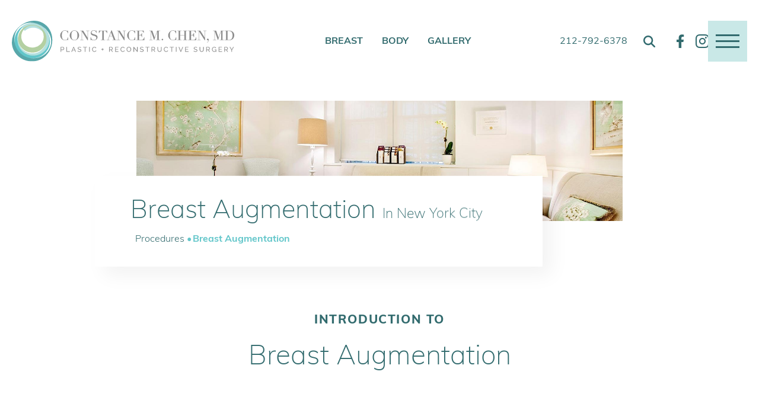

--- FILE ---
content_type: text/html; charset=UTF-8
request_url: https://constancechenmd.com/procedures/breast-augmentation-new-york-city/
body_size: 44399
content:
<!DOCTYPE html>
<html lang="en">
<head>
	<link rel="preconnect" href="//www.googletagmanager.com">
	<link rel="preconnect" href="//ajax.googleapis.com">
	<link rel="preconnect" href="//cdnjs.cloudflare.com">
	<link rel="preconnect" href="//unpkg.com">
	<link rel="preconnect" href="//cdn.userway.org">

	<meta charset="utf-8">
	<meta http-equiv="X-UA-Compatible" content="IE=edge">
	<meta name="viewport" content="width=device-width, initial-scale=1, user-scalable=yes">

	
<link rel="shortcut icon" type="image/x-icon" href="/wp-content/themes/constancechenmd_com/img/favicons/favicon.ico">
<link rel="icon" type="image/x-icon" href="/wp-content/themes/constancechenmd_com/img/favicons/favicon.ico">
<link rel="apple-touch-icon" sizes="32x32" href="/wp-content/themes/constancechenmd_com/img/favicons/favicon-32.png">
<link rel="apple-touch-icon" sizes="128x128" href="/wp-content/themes/constancechenmd_com/img/favicons/favicon-128.png">
<link rel="apple-touch-icon" sizes="152x152" href="/wp-content/themes/constancechenmd_com/img/favicons/favicon-152.png">
<link rel="apple-touch-icon" sizes="167x167" href="/wp-content/themes/constancechenmd_com/img/favicons/favicon-167.png">
<link rel="apple-touch-icon" sizes="180x180" href="/wp-content/themes/constancechenmd_com/img/favicons/favicon-180.png">
<link rel="icon" type="image/png" sizes="192x192"  href="/wp-content/themes/constancechenmd_com/img/favicons/favicon-192.png">
<link rel="icon" type="image/png" sizes="196x196"  href="/wp-content/themes/constancechenmd_com/img/favicons/favicon-196.png">
<meta name="msapplication-TileColor" content="#ffffff">
<meta name="msapplication-TileImage" content="/wp-content/themes/constancechenmd_com/img/favicons/favicon-152.png">
<meta name="theme-color" content="#ffffff">

	<title>Breast Augmentation Expert NYC | Constance M. Chen, MD</title>

	<style>html,body,div,span,applet,object,iframe,h1,h2,h3,h4,h5,h6,p,blockquote,pre,a,abbr,acronym,address,big,cite,code,del,dfn,em,img,ins,kbd,q,s,samp,small,strike,strong,sub,sup,tt,var,b,u,i,center,dl,dt,dd,ol,ul,li,fieldset,form,label,legend,table,caption,tbody,tfoot,thead,tr,th,td,article,aside,canvas,details,embed,figure,figcaption,footer,header,hgroup,menu,nav,output,ruby,section,summary,time,mark,audio,video{margin:0;padding:0;border:0;font-size:100%;font:inherit;vertical-align:baseline}article,aside,details,figcaption,figure,footer,header,hgroup,menu,nav,section{display:block}body{line-height:1}ol,ul{list-style:none}blockquote,q{quotes:none}blockquote:before,blockquote:after,q:before,q:after{content:'';content:none}table{border-collapse:collapse;border-spacing:0}
a,abbr,acronym,address,applet,article,aside,audio,b,big,blockquote,body,canvas,caption,center,cite,code,dd,del,details,dfn,dialog,div,dl,dt,em,embed,fieldset,figcaption,figure,font,footer,form,h1,h2,h3,h4,h5,h6,header,hgroup,hr,html,i,iframe,img,ins,kbd,label,legend,li,main,mark,menu,meter,nav,object,output,p,pre,progress,q,rp,rt,ruby,s,samp,section,small,span,strike,strong,sub,summary,sup,table,tbody,td,tfoot,th,thead,time,tr,tt,u,ul,var,video,xmp{border:0;margin:0;padding:0;font-size:100%}body,html{height:100%}article,aside,details,figcaption,figure,footer,header,hgroup,main,menu,nav,section{display:block}b,strong{font-weight:700}img{color:transparent;font-size:0;vertical-align:middle;-ms-interpolation-mode:bicubic}ol,ul{list-style:none}li{display:list-item}table{border-collapse:collapse;border-spacing:0}caption,td,th{font-weight:400;vertical-align:top;text-align:left}q{quotes:none}q:after,q:before{content:"";content:none}small,sub,sup{font-size:75%}sub,sup{line-height:0;position:relative;vertical-align:baseline}sub{bottom:-.25em}sup{top:-.5em}svg{overflow:hidden}input[type=submit]{-webkit-appearance:none;border-radius:0}.sr-only{border:0!important;clip:rect(1px,1px,1px,1px)!important;-webkit-clip-path:inset(50%)!important;clip-path:inset(50%)!important;height:1px!important;margin:-1px!important;overflow:hidden!important;padding:0!important;position:absolute!important;width:1px!important;white-space:nowrap!important}.sr-only-focusable:active,.sr-only-focusable:focus{clip:auto!important;-webkit-clip-path:none!important;clip-path:none!important;height:auto!important;margin:auto!important;overflow:visible!important;width:auto!important;white-space:normal!important}@media (max-width:400px){@-ms-viewport{width:320px}}.clear{clear:both;display:block;overflow:hidden;visibility:hidden;width:0;height:0}.clearfix:after,.clearfix:before,.grid-100:after,.grid-100:before,.grid-10:after,.grid-10:before,.grid-15:after,.grid-15:before,.grid-20:after,.grid-20:before,.grid-25:after,.grid-25:before,.grid-30:after,.grid-30:before,.grid-33:after,.grid-33:before,.grid-35:after,.grid-35:before,.grid-40:after,.grid-40:before,.grid-45:after,.grid-45:before,.grid-50:after,.grid-50:before,.grid-55:after,.grid-55:before,.grid-5:after,.grid-5:before,.grid-60:after,.grid-60:before,.grid-65:after,.grid-65:before,.grid-66:after,.grid-66:before,.grid-70:after,.grid-70:before,.grid-75:after,.grid-75:before,.grid-80:after,.grid-80:before,.grid-85:after,.grid-85:before,.grid-90:after,.grid-90:before,.grid-95:after,.grid-95:before,.grid-container:after,.grid-container:before,.mobile-100:after,.mobile-100:before,.mobile-10:after,.mobile-10:before,.mobile-15:after,.mobile-15:before,.mobile-20:after,.mobile-20:before,.mobile-25:after,.mobile-25:before,.mobile-30:after,.mobile-30:before,.mobile-33:after,.mobile-33:before,.mobile-35:after,.mobile-35:before,.mobile-40:after,.mobile-40:before,.mobile-45:after,.mobile-45:before,.mobile-50:after,.mobile-50:before,.mobile-55:after,.mobile-55:before,.mobile-5:after,.mobile-5:before,.mobile-60:after,.mobile-60:before,.mobile-65:after,.mobile-65:before,.mobile-66:after,.mobile-66:before,.mobile-70:after,.mobile-70:before,.mobile-75:after,.mobile-75:before,.mobile-80:after,.mobile-80:before,.mobile-85:after,.mobile-85:before,.mobile-90:after,.mobile-90:before,.mobile-95:after,.mobile-95:before,.mobile-grid-100:after,.mobile-grid-100:before,.mobile-grid-10:after,.mobile-grid-10:before,.mobile-grid-15:after,.mobile-grid-15:before,.mobile-grid-20:after,.mobile-grid-20:before,.mobile-grid-25:after,.mobile-grid-25:before,.mobile-grid-30:after,.mobile-grid-30:before,.mobile-grid-33:after,.mobile-grid-33:before,.mobile-grid-35:after,.mobile-grid-35:before,.mobile-grid-40:after,.mobile-grid-40:before,.mobile-grid-45:after,.mobile-grid-45:before,.mobile-grid-50:after,.mobile-grid-50:before,.mobile-grid-55:after,.mobile-grid-55:before,.mobile-grid-5:after,.mobile-grid-5:before,.mobile-grid-60:after,.mobile-grid-60:before,.mobile-grid-65:after,.mobile-grid-65:before,.mobile-grid-66:after,.mobile-grid-66:before,.mobile-grid-70:after,.mobile-grid-70:before,.mobile-grid-75:after,.mobile-grid-75:before,.mobile-grid-80:after,.mobile-grid-80:before,.mobile-grid-85:after,.mobile-grid-85:before,.mobile-grid-90:after,.mobile-grid-90:before,.mobile-grid-95:after,.mobile-grid-95:before,.tablet-100:after,.tablet-100:before,.tablet-10:after,.tablet-10:before,.tablet-15:after,.tablet-15:before,.tablet-20:after,.tablet-20:before,.tablet-25:after,.tablet-25:before,.tablet-30:after,.tablet-30:before,.tablet-33:after,.tablet-33:before,.tablet-35:after,.tablet-35:before,.tablet-40:after,.tablet-40:before,.tablet-45:after,.tablet-45:before,.tablet-50:after,.tablet-50:before,.tablet-55:after,.tablet-55:before,.tablet-5:after,.tablet-5:before,.tablet-60:after,.tablet-60:before,.tablet-65:after,.tablet-65:before,.tablet-66:after,.tablet-66:before,.tablet-70:after,.tablet-70:before,.tablet-75:after,.tablet-75:before,.tablet-80:after,.tablet-80:before,.tablet-85:after,.tablet-85:before,.tablet-90:after,.tablet-90:before,.tablet-95:after,.tablet-95:before,.tablet-grid-100:after,.tablet-grid-100:before,.tablet-grid-10:after,.tablet-grid-10:before,.tablet-grid-15:after,.tablet-grid-15:before,.tablet-grid-20:after,.tablet-grid-20:before,.tablet-grid-25:after,.tablet-grid-25:before,.tablet-grid-30:after,.tablet-grid-30:before,.tablet-grid-33:after,.tablet-grid-33:before,.tablet-grid-35:after,.tablet-grid-35:before,.tablet-grid-40:after,.tablet-grid-40:before,.tablet-grid-45:after,.tablet-grid-45:before,.tablet-grid-50:after,.tablet-grid-50:before,.tablet-grid-55:after,.tablet-grid-55:before,.tablet-grid-5:after,.tablet-grid-5:before,.tablet-grid-60:after,.tablet-grid-60:before,.tablet-grid-65:after,.tablet-grid-65:before,.tablet-grid-66:after,.tablet-grid-66:before,.tablet-grid-70:after,.tablet-grid-70:before,.tablet-grid-75:after,.tablet-grid-75:before,.tablet-grid-80:after,.tablet-grid-80:before,.tablet-grid-85:after,.tablet-grid-85:before,.tablet-grid-90:after,.tablet-grid-90:before,.tablet-grid-95:after,.tablet-grid-95:before{content:".";display:block;overflow:hidden;visibility:hidden;font-size:0;line-height:0;width:0;height:0}.clearfix:after,.grid-100:after,.grid-10:after,.grid-15:after,.grid-20:after,.grid-25:after,.grid-30:after,.grid-33:after,.grid-35:after,.grid-40:after,.grid-45:after,.grid-50:after,.grid-55:after,.grid-5:after,.grid-60:after,.grid-65:after,.grid-66:after,.grid-70:after,.grid-75:after,.grid-80:after,.grid-85:after,.grid-90:after,.grid-95:after,.grid-container:after,.mobile-100:after,.mobile-10:after,.mobile-15:after,.mobile-20:after,.mobile-25:after,.mobile-30:after,.mobile-33:after,.mobile-35:after,.mobile-40:after,.mobile-45:after,.mobile-50:after,.mobile-55:after,.mobile-5:after,.mobile-60:after,.mobile-65:after,.mobile-66:after,.mobile-70:after,.mobile-75:after,.mobile-80:after,.mobile-85:after,.mobile-90:after,.mobile-95:after,.mobile-grid-100:after,.mobile-grid-10:after,.mobile-grid-15:after,.mobile-grid-20:after,.mobile-grid-25:after,.mobile-grid-30:after,.mobile-grid-33:after,.mobile-grid-35:after,.mobile-grid-40:after,.mobile-grid-45:after,.mobile-grid-50:after,.mobile-grid-55:after,.mobile-grid-5:after,.mobile-grid-60:after,.mobile-grid-65:after,.mobile-grid-66:after,.mobile-grid-70:after,.mobile-grid-75:after,.mobile-grid-80:after,.mobile-grid-85:after,.mobile-grid-90:after,.mobile-grid-95:after,.tablet-100:after,.tablet-10:after,.tablet-15:after,.tablet-20:after,.tablet-25:after,.tablet-30:after,.tablet-33:after,.tablet-35:after,.tablet-40:after,.tablet-45:after,.tablet-50:after,.tablet-55:after,.tablet-5:after,.tablet-60:after,.tablet-65:after,.tablet-66:after,.tablet-70:after,.tablet-75:after,.tablet-80:after,.tablet-85:after,.tablet-90:after,.tablet-95:after,.tablet-grid-100:after,.tablet-grid-10:after,.tablet-grid-15:after,.tablet-grid-20:after,.tablet-grid-25:after,.tablet-grid-30:after,.tablet-grid-33:after,.tablet-grid-35:after,.tablet-grid-40:after,.tablet-grid-45:after,.tablet-grid-50:after,.tablet-grid-55:after,.tablet-grid-5:after,.tablet-grid-60:after,.tablet-grid-65:after,.tablet-grid-66:after,.tablet-grid-70:after,.tablet-grid-75:after,.tablet-grid-80:after,.tablet-grid-85:after,.tablet-grid-90:after,.tablet-grid-95:after{clear:both}.grid-container{margin-left:auto;margin-right:auto;max-width:1170px;padding-left:15px;padding-right:15px}.grid-10,.grid-100,.grid-15,.grid-20,.grid-25,.grid-30,.grid-33,.grid-35,.grid-40,.grid-45,.grid-5,.grid-50,.grid-55,.grid-60,.grid-65,.grid-66,.grid-70,.grid-75,.grid-80,.grid-85,.grid-90,.grid-95,.mobile-10,.mobile-100,.mobile-15,.mobile-20,.mobile-25,.mobile-30,.mobile-33,.mobile-35,.mobile-40,.mobile-45,.mobile-5,.mobile-50,.mobile-55,.mobile-60,.mobile-65,.mobile-66,.mobile-70,.mobile-75,.mobile-80,.mobile-85,.mobile-90,.mobile-95,.tablet-10,.tablet-100,.tablet-15,.tablet-20,.tablet-25,.tablet-30,.tablet-33,.tablet-35,.tablet-40,.tablet-45,.tablet-5,.tablet-50,.tablet-55,.tablet-60,.tablet-65,.tablet-66,.tablet-70,.tablet-75,.tablet-80,.tablet-85,.tablet-90,.tablet-95{-moz-box-sizing:border-box;-webkit-box-sizing:border-box;box-sizing:border-box;padding-left:15px;padding-right:15px}.grid-parent{padding-left:0;padding-right:0}@media (max-width:767px){.mobile-pull-10,.mobile-pull-15,.mobile-pull-20,.mobile-pull-25,.mobile-pull-30,.mobile-pull-33,.mobile-pull-35,.mobile-pull-40,.mobile-pull-45,.mobile-pull-5,.mobile-pull-50,.mobile-pull-55,.mobile-pull-60,.mobile-pull-65,.mobile-pull-66,.mobile-pull-70,.mobile-pull-75,.mobile-pull-80,.mobile-pull-85,.mobile-pull-90,.mobile-pull-95,.mobile-push-10,.mobile-push-15,.mobile-push-20,.mobile-push-25,.mobile-push-30,.mobile-push-33,.mobile-push-35,.mobile-push-40,.mobile-push-45,.mobile-push-5,.mobile-push-50,.mobile-push-55,.mobile-push-60,.mobile-push-65,.mobile-push-66,.mobile-push-70,.mobile-push-75,.mobile-push-80,.mobile-push-85,.mobile-push-90,.mobile-push-95{position:relative}.hide-mobile,.hide-on-mobile{display:none!important}.mobile-5,.mobile-grid-5{float:left;width:5%}.mobile-prefix-5{margin-left:5%}.mobile-suffix-5{margin-right:5%}.mobile-push-5{left:5%}.mobile-pull-5{left:-5%}.mobile-10,.mobile-grid-10{float:left;width:10%}.mobile-prefix-10{margin-left:10%}.mobile-suffix-10{margin-right:10%}.mobile-push-10{left:10%}.mobile-pull-10{left:-10%}.mobile-15,.mobile-grid-15{float:left;width:15%}.mobile-prefix-15{margin-left:15%}.mobile-suffix-15{margin-right:15%}.mobile-push-15{left:15%}.mobile-pull-15{left:-15%}.mobile-20,.mobile-grid-20{float:left;width:20%}.mobile-prefix-20{margin-left:20%}.mobile-suffix-20{margin-right:20%}.mobile-push-20{left:20%}.mobile-pull-20{left:-20%}.mobile-25,.mobile-grid-25{float:left;width:25%}.mobile-prefix-25{margin-left:25%}.mobile-suffix-25{margin-right:25%}.mobile-push-25{left:25%}.mobile-pull-25{left:-25%}.mobile-30,.mobile-grid-30{float:left;width:30%}.mobile-prefix-30{margin-left:30%}.mobile-suffix-30{margin-right:30%}.mobile-push-30{left:30%}.mobile-pull-30{left:-30%}.mobile-35,.mobile-grid-35{float:left;width:35%}.mobile-prefix-35{margin-left:35%}.mobile-suffix-35{margin-right:35%}.mobile-push-35{left:35%}.mobile-pull-35{left:-35%}.mobile-40,.mobile-grid-40{float:left;width:40%}.mobile-prefix-40{margin-left:40%}.mobile-suffix-40{margin-right:40%}.mobile-push-40{left:40%}.mobile-pull-40{left:-40%}.mobile-45,.mobile-grid-45{float:left;width:45%}.mobile-prefix-45{margin-left:45%}.mobile-suffix-45{margin-right:45%}.mobile-push-45{left:45%}.mobile-pull-45{left:-45%}.mobile-50,.mobile-grid-50{float:left;width:50%}.mobile-prefix-50{margin-left:50%}.mobile-suffix-50{margin-right:50%}.mobile-push-50{left:50%}.mobile-pull-50{left:-50%}.mobile-55,.mobile-grid-55{float:left;width:55%}.mobile-prefix-55{margin-left:55%}.mobile-suffix-55{margin-right:55%}.mobile-push-55{left:55%}.mobile-pull-55{left:-55%}.mobile-60,.mobile-grid-60{float:left;width:60%}.mobile-prefix-60{margin-left:60%}.mobile-suffix-60{margin-right:60%}.mobile-push-60{left:60%}.mobile-pull-60{left:-60%}.mobile-65,.mobile-grid-65{float:left;width:65%}.mobile-prefix-65{margin-left:65%}.mobile-suffix-65{margin-right:65%}.mobile-push-65{left:65%}.mobile-pull-65{left:-65%}.mobile-70,.mobile-grid-70{float:left;width:70%}.mobile-prefix-70{margin-left:70%}.mobile-suffix-70{margin-right:70%}.mobile-push-70{left:70%}.mobile-pull-70{left:-70%}.mobile-75,.mobile-grid-75{float:left;width:75%}.mobile-prefix-75{margin-left:75%}.mobile-suffix-75{margin-right:75%}.mobile-push-75{left:75%}.mobile-pull-75{left:-75%}.mobile-80,.mobile-grid-80{float:left;width:80%}.mobile-prefix-80{margin-left:80%}.mobile-suffix-80{margin-right:80%}.mobile-push-80{left:80%}.mobile-pull-80{left:-80%}.mobile-85,.mobile-grid-85{float:left;width:85%}.mobile-prefix-85{margin-left:85%}.mobile-suffix-85{margin-right:85%}.mobile-push-85{left:85%}.mobile-pull-85{left:-85%}.mobile-90,.mobile-grid-90{float:left;width:90%}.mobile-prefix-90{margin-left:90%}.mobile-suffix-90{margin-right:90%}.mobile-push-90{left:90%}.mobile-pull-90{left:-90%}.mobile-95,.mobile-grid-95{float:left;width:95%}.mobile-prefix-95{margin-left:95%}.mobile-suffix-95{margin-right:95%}.mobile-push-95{left:95%}.mobile-pull-95{left:-95%}.mobile-33,.mobile-grid-33{float:left;width:33.33333%}.mobile-prefix-33{margin-left:33.33333%}.mobile-suffix-33{margin-right:33.33333%}.mobile-push-33{left:33.33333%}.mobile-pull-33{left:-33.33333%}.mobile-66,.mobile-grid-66{float:left;width:66.66667%}.mobile-prefix-66{margin-left:66.66667%}.mobile-suffix-66{margin-right:66.66667%}.mobile-push-66{left:66.66667%}.mobile-pull-66{left:-66.66667%}.mobile-100,.mobile-grid-100{clear:both;width:100%}}@media (min-width:768px) and (max-width:1024px){.tablet-pull-10,.tablet-pull-15,.tablet-pull-20,.tablet-pull-25,.tablet-pull-30,.tablet-pull-33,.tablet-pull-35,.tablet-pull-40,.tablet-pull-45,.tablet-pull-5,.tablet-pull-50,.tablet-pull-55,.tablet-pull-60,.tablet-pull-65,.tablet-pull-66,.tablet-pull-70,.tablet-pull-75,.tablet-pull-80,.tablet-pull-85,.tablet-pull-90,.tablet-pull-95,.tablet-push-10,.tablet-push-15,.tablet-push-20,.tablet-push-25,.tablet-push-30,.tablet-push-33,.tablet-push-35,.tablet-push-40,.tablet-push-45,.tablet-push-5,.tablet-push-50,.tablet-push-55,.tablet-push-60,.tablet-push-65,.tablet-push-66,.tablet-push-70,.tablet-push-75,.tablet-push-80,.tablet-push-85,.tablet-push-90,.tablet-push-95{position:relative}.hide-on-tablet,.hide-tablet{display:none!important}.tablet-5,.tablet-grid-5{float:left;width:5%}.tablet-prefix-5{margin-left:5%}.tablet-suffix-5{margin-right:5%}.tablet-push-5{left:5%}.tablet-pull-5{left:-5%}.tablet-10,.tablet-grid-10{float:left;width:10%}.tablet-prefix-10{margin-left:10%}.tablet-suffix-10{margin-right:10%}.tablet-push-10{left:10%}.tablet-pull-10{left:-10%}.tablet-15,.tablet-grid-15{float:left;width:15%}.tablet-prefix-15{margin-left:15%}.tablet-suffix-15{margin-right:15%}.tablet-push-15{left:15%}.tablet-pull-15{left:-15%}.tablet-20,.tablet-grid-20{float:left;width:20%}.tablet-prefix-20{margin-left:20%}.tablet-suffix-20{margin-right:20%}.tablet-push-20{left:20%}.tablet-pull-20{left:-20%}.tablet-25,.tablet-grid-25{float:left;width:25%}.tablet-prefix-25{margin-left:25%}.tablet-suffix-25{margin-right:25%}.tablet-push-25{left:25%}.tablet-pull-25{left:-25%}.tablet-30,.tablet-grid-30{float:left;width:30%}.tablet-prefix-30{margin-left:30%}.tablet-suffix-30{margin-right:30%}.tablet-push-30{left:30%}.tablet-pull-30{left:-30%}.tablet-35,.tablet-grid-35{float:left;width:35%}.tablet-prefix-35{margin-left:35%}.tablet-suffix-35{margin-right:35%}.tablet-push-35{left:35%}.tablet-pull-35{left:-35%}.tablet-40,.tablet-grid-40{float:left;width:40%}.tablet-prefix-40{margin-left:40%}.tablet-suffix-40{margin-right:40%}.tablet-push-40{left:40%}.tablet-pull-40{left:-40%}.tablet-45,.tablet-grid-45{float:left;width:45%}.tablet-prefix-45{margin-left:45%}.tablet-suffix-45{margin-right:45%}.tablet-push-45{left:45%}.tablet-pull-45{left:-45%}.tablet-50,.tablet-grid-50{float:left;width:50%}.tablet-prefix-50{margin-left:50%}.tablet-suffix-50{margin-right:50%}.tablet-push-50{left:50%}.tablet-pull-50{left:-50%}.tablet-55,.tablet-grid-55{float:left;width:55%}.tablet-prefix-55{margin-left:55%}.tablet-suffix-55{margin-right:55%}.tablet-push-55{left:55%}.tablet-pull-55{left:-55%}.tablet-60,.tablet-grid-60{float:left;width:60%}.tablet-prefix-60{margin-left:60%}.tablet-suffix-60{margin-right:60%}.tablet-push-60{left:60%}.tablet-pull-60{left:-60%}.tablet-65,.tablet-grid-65{float:left;width:65%}.tablet-prefix-65{margin-left:65%}.tablet-suffix-65{margin-right:65%}.tablet-push-65{left:65%}.tablet-pull-65{left:-65%}.tablet-70,.tablet-grid-70{float:left;width:70%}.tablet-prefix-70{margin-left:70%}.tablet-suffix-70{margin-right:70%}.tablet-push-70{left:70%}.tablet-pull-70{left:-70%}.tablet-75,.tablet-grid-75{float:left;width:75%}.tablet-prefix-75{margin-left:75%}.tablet-suffix-75{margin-right:75%}.tablet-push-75{left:75%}.tablet-pull-75{left:-75%}.tablet-80,.tablet-grid-80{float:left;width:80%}.tablet-prefix-80{margin-left:80%}.tablet-suffix-80{margin-right:80%}.tablet-push-80{left:80%}.tablet-pull-80{left:-80%}.tablet-85,.tablet-grid-85{float:left;width:85%}.tablet-prefix-85{margin-left:85%}.tablet-suffix-85{margin-right:85%}.tablet-push-85{left:85%}.tablet-pull-85{left:-85%}.tablet-90,.tablet-grid-90{float:left;width:90%}.tablet-prefix-90{margin-left:90%}.tablet-suffix-90{margin-right:90%}.tablet-push-90{left:90%}.tablet-pull-90{left:-90%}.tablet-95,.tablet-grid-95{float:left;width:95%}.tablet-prefix-95{margin-left:95%}.tablet-suffix-95{margin-right:95%}.tablet-push-95{left:95%}.tablet-pull-95{left:-95%}.tablet-33,.tablet-grid-33{float:left;width:33.33333%}.tablet-prefix-33{margin-left:33.33333%}.tablet-suffix-33{margin-right:33.33333%}.tablet-push-33{left:33.33333%}.tablet-pull-33{left:-33.33333%}.tablet-66,.tablet-grid-66{float:left;width:66.66667%}.tablet-prefix-66{margin-left:66.66667%}.tablet-suffix-66{margin-right:66.66667%}.tablet-push-66{left:66.66667%}.tablet-pull-66{left:-66.66667%}.tablet-100,.tablet-grid-100{clear:both;width:100%}}@media (min-width:1025px){.pull-10,.pull-15,.pull-20,.pull-25,.pull-30,.pull-33,.pull-35,.pull-40,.pull-45,.pull-5,.pull-50,.pull-55,.pull-60,.pull-65,.pull-66,.pull-70,.pull-75,.pull-80,.pull-85,.pull-90,.pull-95,.push-10,.push-15,.push-20,.push-25,.push-30,.push-33,.push-35,.push-40,.push-45,.push-5,.push-50,.push-55,.push-60,.push-65,.push-66,.push-70,.push-75,.push-80,.push-85,.push-90,.push-95{position:relative}.hide-desktop,.hide-on-desktop{display:none!important}.grid-5{float:left;width:5%}.prefix-5{margin-left:5%}.suffix-5{margin-right:5%}.push-5{left:5%}.pull-5{left:-5%}.grid-10{float:left;width:10%}.prefix-10{margin-left:10%}.suffix-10{margin-right:10%}.push-10{left:10%}.pull-10{left:-10%}.grid-15{float:left;width:15%}.prefix-15{margin-left:15%}.suffix-15{margin-right:15%}.push-15{left:15%}.pull-15{left:-15%}.grid-20{float:left;width:20%}.prefix-20{margin-left:20%}.suffix-20{margin-right:20%}.push-20{left:20%}.pull-20{left:-20%}.grid-25{float:left;width:25%}.prefix-25{margin-left:25%}.suffix-25{margin-right:25%}.push-25{left:25%}.pull-25{left:-25%}.grid-30{float:left;width:30%}.prefix-30{margin-left:30%}.suffix-30{margin-right:30%}.push-30{left:30%}.pull-30{left:-30%}.grid-35{float:left;width:35%}.prefix-35{margin-left:35%}.suffix-35{margin-right:35%}.push-35{left:35%}.pull-35{left:-35%}.grid-40{float:left;width:40%}.prefix-40{margin-left:40%}.suffix-40{margin-right:40%}.push-40{left:40%}.pull-40{left:-40%}.grid-45{float:left;width:45%}.prefix-45{margin-left:45%}.suffix-45{margin-right:45%}.push-45{left:45%}.pull-45{left:-45%}.grid-50{float:left;width:50%}.prefix-50{margin-left:50%}.suffix-50{margin-right:50%}.push-50{left:50%}.pull-50{left:-50%}.grid-55{float:left;width:55%}.prefix-55{margin-left:55%}.suffix-55{margin-right:55%}.push-55{left:55%}.pull-55{left:-55%}.grid-60{float:left;width:60%}.prefix-60{margin-left:60%}.suffix-60{margin-right:60%}.push-60{left:60%}.pull-60{left:-60%}.grid-65{float:left;width:65%}.prefix-65{margin-left:65%}.suffix-65{margin-right:65%}.push-65{left:65%}.pull-65{left:-65%}.grid-70{float:left;width:70%}.prefix-70{margin-left:70%}.suffix-70{margin-right:70%}.push-70{left:70%}.pull-70{left:-70%}.grid-75{float:left;width:75%}.prefix-75{margin-left:75%}.suffix-75{margin-right:75%}.push-75{left:75%}.pull-75{left:-75%}.grid-80{float:left;width:80%}.prefix-80{margin-left:80%}.suffix-80{margin-right:80%}.push-80{left:80%}.pull-80{left:-80%}.grid-85{float:left;width:85%}.prefix-85{margin-left:85%}.suffix-85{margin-right:85%}.push-85{left:85%}.pull-85{left:-85%}.grid-90{float:left;width:90%}.prefix-90{margin-left:90%}.suffix-90{margin-right:90%}.push-90{left:90%}.pull-90{left:-90%}.grid-95{float:left;width:95%}.prefix-95{margin-left:95%}.suffix-95{margin-right:95%}.push-95{left:95%}.pull-95{left:-95%}.grid-33{float:left;width:33.33333%}.prefix-33{margin-left:33.33333%}.suffix-33{margin-right:33.33333%}.push-33{left:33.33333%}.pull-33{left:-33.33333%}.grid-66{float:left;width:66.66667%}.prefix-66{margin-left:66.66667%}.suffix-66{margin-right:66.66667%}.push-66{left:66.66667%}.pull-66{left:-66.66667%}.grid-100{clear:both;width:100%}}
.sr-only{border:0!important;clip:rect(1px,1px,1px,1px)!important;-webkit-clip-path:inset(50%)!important;clip-path:inset(50%)!important;height:1px!important;margin:-1px!important;overflow:hidden!important;padding:0!important;position:absolute!important;width:1px!important;white-space:nowrap!important}.sr-only-focusable:active,.sr-only-focusable:focus{clip:auto!important;-webkit-clip-path:none!important;clip-path:none!important;height:auto!important;margin:auto!important;overflow:visible!important;width:auto!important;white-space:normal!important}
.video-wrapper{position:relative;padding-bottom:56.25%;height:0;padding-bottom:calc(var(--aspect-ratio, .5625) * 100%);margin-bottom:calc(var(--aspect-ratio, .5625) * 10%);}.video-wrapper iframe,.video-wrapper embed,.video-wrapper object{position:absolute;top:0;left:0;width:100%;height:100%;}.clear{clear:both;display:block;overflow:hidden;visibility:hidden;width:0;height:0;}.clearfix:before,.clearfix:after{content:".";display:block;overflow:hidden;visibility:hidden;font-size:0;line-height:0;width:0;height:0;}.clearfix:after {clear:both;}.img-resp,.img-responsive{max-width:100%;height:auto;}sub,sup{font-size:75%;line-height:0;position:relative;vertical-align:baseline}sup{top:-0.5em}sub{bottom:-0.25em}
@media only screen and (max-width:767px){.fixed-cta{position:fixed;bottom:0;width:100%;text-align:center;display:block;z-index:999;}.fixed-cta a.btn {width:33.33%;float:left;display:block;border-radius:0;margin:0;transition:none;}}@media only screen and (min-width:768px){.fixed-cta{display:none;}}.stellarnav{position:relative;width:100%;z-index:9900;line-height:normal}.stellarnav a{color:#777}.stellarnav ul{margin:0;padding:0;text-align:center}.stellarnav li{list-style:none;display:block;margin:0;padding:0;position:relative;line-height:normal;vertical-align:middle}.stellarnav li a{padding:15px;display:block;text-decoration:none;color:#777;font-size:inherit;font-family:inherit;box-sizing:border-box;-webkit-transition:all .3s ease-out;-moz-transition:all .3s ease-out;transition:all .3s ease-out}.stellarnav>ul>li{display:inline-block}.stellarnav>ul>li>a{padding:20px 40px}.stellarnav ul ul{top:auto;width:220px;position:absolute;z-index:9900;text-align:left;display:none;background:#ddd}.stellarnav li li{display:block}.stellarnav ul ul ul{top:0;left:220px}.stellarnav>ul>li:hover>ul>li:hover>ul{opacity:1;visibility:visible;top:0}.stellarnav>ul>li.drop-left>ul{right:0}.stellarnav li.drop-left ul ul{left:auto;right:220px}.stellarnav.light{background:#fff}.stellarnav.light a{color:#000}.stellarnav.light ul ul{background:#fff}.stellarnav.light li a{color:#000}.stellarnav.dark{background:#000}.stellarnav.dark a{color:#fff}.stellarnav.dark ul ul{background:#000}.stellarnav.dark li a{color:#fff}.stellarnav.fixed{position:fixed;width:100%;top:0;left:0;z-index:9999}body.stellarnav-noscroll-x{overflow-x:hidden}.stellarnav li.has-sub>a:after{content:'';margin-left:10px;border-left:6px solid transparent;border-right:6px solid transparent;border-top:6px solid #fff;display:inline-block}.stellarnav li li.has-sub>a:after{margin-left:10px;float:right;border-top:6px solid transparent;border-bottom:6px solid transparent;border-left:6px solid #fff;position:relative;top:4px}.stellarnav li.drop-left li.has-sub>a:after{float:left;margin-right:10px;border-left:0;border-top:6px solid transparent;border-bottom:6px solid transparent;border-right:6px solid #fff}.stellarnav.hide-arrows li li.has-sub>a:after,.stellarnav.hide-arrows li.drop-left li.has-sub>a:after,.stellarnav.hide-arrows li.has-sub>a:after{display:none}.stellarnav .call-btn-mobile,.stellarnav .close-menu,.stellarnav .location-btn-mobile,.stellarnav .menu-toggle{display:none;text-transform:uppercase;text-decoration:none}.stellarnav .dd-toggle{display:none;position:absolute;top:0;right:0;padding:0;width:48px;height:48px;text-align:center;z-index:9999;border:0}.stellarnav.desktop li.has-sub a{padding-right:5px}.stellarnav.desktop.hide-arrows li.has-sub a{padding-right:15px}.stellarnav.mobile>ul>li>a.dd-toggle{padding:0}.stellarnav li.call-btn-mobile,.stellarnav li.location-btn-mobile{display:none}.stellarnav svg{fill:currentColor;width:1em;height:1em;position:relative;top:2px}.stellarnav a.dd-toggle .icon-plus{box-sizing:border-box;transition:transform .3s;width:12px;height:100%;position:relative;vertical-align:middle;display:inline-block}.stellarnav a.dd-toggle .icon-plus:before{content:'';display:block;width:12px;height:0;border-bottom:solid 3px #777;position:absolute;top:50%;transform:rotate(90deg);transition:width .3s}.stellarnav a.dd-toggle .icon-plus:after{content:'';display:block;width:12px;height:0;top:50%;border-bottom:solid 3px #777;position:absolute}.stellarnav li.open>a.dd-toggle .icon-plus{-webkit-transform:rotate(135deg);-ms-transform:rotate(135deg);-o-transform:rotate(135deg);transform:rotate(135deg)}.stellarnav.light a.dd-toggle .icon-plus:before{border-color:#000}.stellarnav.light a.dd-toggle .icon-plus:after{border-color:#000}.stellarnav.dark a.dd-toggle .icon-plus:before{border-color:#fff}.stellarnav.dark a.dd-toggle .icon-plus:after{border-color:#fff}.stellarnav .icon-close{box-sizing:border-box;width:12px;height:12px;position:relative;display:inline-block}.stellarnav .icon-close:before{content:'';display:block;width:12px;height:0;border-bottom:solid 3px #777;position:absolute;top:50%;transform:rotate(45deg)}.stellarnav .icon-close:after{content:'';display:block;width:12px;height:0;top:50%;border-bottom:solid 3px #777;position:absolute;transform:rotate(-45deg)}.stellarnav.light .icon-close:before{border-color:#000}.stellarnav.light .icon-close:after{border-color:#000}.stellarnav.dark .icon-close:before{border-color:#fff}.stellarnav.dark .icon-close:after{border-color:#fff}.stellarnav .call-btn-mobile,.stellarnav .close-menu,.stellarnav .location-btn-mobile,.stellarnav .menu-toggle{padding:15px;box-sizing:border-box}.stellarnav .menu-toggle span.bars{display:inline-block;margin-right:7px;position:relative;top:3px}.stellarnav .menu-toggle span.bars span{display:block;width:15px;height:2px;border-radius:6px;background:#777;margin:0 0 3px}.stellarnav .full{width:100%}.stellarnav .half{width:50%}.stellarnav .third{width:33%;text-align:center}.stellarnav .location-btn-mobile.third{text-align:center}.stellarnav .location-btn-mobile.half{text-align:right}.stellarnav.light .half,.stellarnav.light .third{border-left:1px solid rgba(0,0,0,.15)}.stellarnav.light.left .half,.stellarnav.light.left .third{border-bottom:1px solid rgba(0,0,0,.15)}.stellarnav.light.right .half,.stellarnav.light.right .third{border-bottom:1px solid rgba(0,0,0,.15)}.stellarnav.light .half:first-child,.stellarnav.light .third:first-child{border-left:0}.stellarnav.dark .half,.stellarnav.dark .third{border-left:1px solid rgba(255,255,255,.15)}.stellarnav.dark.left .half,.stellarnav.dark.left .third{border-bottom:1px solid rgba(255,255,255,.15)}.stellarnav.dark.right .half,.stellarnav.dark.right .third{border-bottom:1px solid rgba(255,255,255,.15)}.stellarnav.light.left .menu-toggle,.stellarnav.light.right .menu-toggle{border-bottom:0}.stellarnav.dark.left .menu-toggle,.stellarnav.dark.right .menu-toggle{border-bottom:0}.stellarnav.dark .half:first-child,.stellarnav.dark .third:first-child{border-left:0}.stellarnav.light .menu-toggle span.bars span{background:#000}.stellarnav.dark .menu-toggle span.bars span{background:#fff}.stellarnav.mobile{position:static}.stellarnav.mobile.fixed{position:static}.stellarnav.mobile ul{position:relative;display:none}.stellarnav.mobile.active{padding-bottom:0}.stellarnav.mobile.active>ul{display:block}.stellarnav.mobile ul{text-align:left}.stellarnav.mobile>ul>li{display:block}.stellarnav.mobile>ul>li>a{padding:15px}.stellarnav.mobile ul{background:#ddd}.stellarnav.mobile ul ul{position:relative;opacity:1;visibility:visible;width:auto;display:none;-moz-transition:none;-webkit-transition:none;-o-transition:color 0 ease-in;transition:none}.stellarnav.mobile ul ul ul{left:auto;top:auto}.stellarnav.mobile li.drop-left ul ul{right:auto}.stellarnav.mobile li a{border-bottom:1px solid rgba(255,255,255,.15)}.stellarnav.mobile>ul{border-top:1px solid rgba(255,255,255,.15)}.stellarnav.mobile.light li a{border-bottom:1px solid rgba(0,0,0,.15)}.stellarnav.mobile.light>ul{border-top:1px solid rgba(0,0,0,.15)}.stellarnav.mobile li a.dd-toggle{border:0}.stellarnav.mobile.light li a.dd-toggle{border:0}.stellarnav.mobile .call-btn-mobile,.stellarnav.mobile .close-menu,.stellarnav.mobile .dd-toggle,.stellarnav.mobile .location-btn-mobile,.stellarnav.mobile .menu-toggle{display:inline-block}.stellarnav.mobile li.call-btn-mobile{border-right:1px solid rgba(255,255,255,.1);box-sizing:border-box}.stellarnav.mobile li.call-btn-mobile,.stellarnav.mobile li.location-btn-mobile{display:inline-block;width:50%;text-transform:uppercase;text-align:center}.stellarnav.mobile li.call-btn-mobile.full,.stellarnav.mobile li.location-btn-mobile.full{display:block;width:100%;text-transform:uppercase;border-right:0;text-align:left}.stellarnav.mobile.light ul{background:#fff}.stellarnav.mobile.dark ul{background:#000}.stellarnav.mobile.dark ul ul{background:rgba(255,255,255,.08)}.stellarnav.mobile.light li.call-btn-mobile{border-right:1px solid rgba(0,0,0,.1)}.stellarnav.mobile.top{position:absolute;width:100%;top:0;left:0;z-index:9999}.stellarnav.mobile li li.has-sub>a:after,.stellarnav.mobile li.drop-left li.has-sub>a:after,.stellarnav.mobile li.has-sub>a:after{display:none}.stellarnav.mobile.left>ul,.stellarnav.mobile.right>ul{position:fixed;top:0;bottom:0;width:100%;max-width:280px;overflow-x:hidden;overflow-y:auto;-webkit-overflow-scrolling:touch}.stellarnav.mobile.right>ul{right:0}.stellarnav.mobile.left .close-menu,.stellarnav.mobile.right .close-menu{display:inline-block;text-align:right}.stellarnav.mobile.left>ul{left:0}.stellarnav.mobile.right .call-btn-mobile.half,.stellarnav.mobile.right .close-menu.half,.stellarnav.mobile.right .location-btn-mobile.half{text-align:center}.stellarnav.mobile.right .call-btn-mobile.third,.stellarnav.mobile.right .close-menu.third,.stellarnav.mobile.right .location-btn-mobile.third{text-align:center}.stellarnav.mobile.left .call-btn-mobile.half,.stellarnav.mobile.left .close-menu.half,.stellarnav.mobile.left .location-btn-mobile.half{text-align:center}.stellarnav.mobile.left .call-btn-mobile.third,.stellarnav.mobile.left .close-menu.third,.stellarnav.mobile.left .location-btn-mobile.third{text-align:center}.stellarnav.mobile.left .menu-toggle.half,.stellarnav.mobile.left .menu-toggle.third,.stellarnav.mobile.right .menu-toggle.half,.stellarnav.mobile.right .menu-toggle.third{text-align:left}.stellarnav.mobile.left .close-menu.third span,.stellarnav.mobile.right .close-menu.third span{display:none}.stellarnav.desktop li.mega ul ul{background:0 0}.stellarnav.desktop li.mega li{display:inline-block;vertical-align:top;margin-left:-4px}.stellarnav.desktop li.mega li li{display:block;position:relative;left:4px}.stellarnav.desktop li.mega ul ul{width:auto}.stellarnav.desktop>ul>li.mega{position:inherit}.stellarnav.desktop>ul>li.mega>ul{width:100%}.stellarnav.desktop>ul>li.mega>ul li.has-sub ul{display:block;position:relative;left:auto}.stellarnav.desktop>ul>li.mega>ul>li{padding-bottom:15px;box-sizing:border-box}.stellarnav.desktop li.mega li li a{padding:5px 15px}.stellarnav.desktop li.mega li.has-sub a:after{display:none}.stellarnav.desktop>ul>li.mega>ul>li>a{color:#ff0}@media only screen and (max-width :768px){.stellarnav{overflow:hidden;display:block}.stellarnav ul{position:relative;display:none}}@media only screen and (max-width :420px){.stellarnav.mobile .call-btn-mobile.third span,.stellarnav.mobile .location-btn-mobile.third span{display:none}}
[data-aos][data-aos][data-aos-duration="50"],body[data-aos-duration="50"] [data-aos]{transition-duration:50ms}[data-aos][data-aos][data-aos-delay="50"],body[data-aos-delay="50"] [data-aos]{transition-delay:0}[data-aos][data-aos][data-aos-delay="50"].aos-animate,body[data-aos-delay="50"] [data-aos].aos-animate{transition-delay:50ms}[data-aos][data-aos][data-aos-duration="100"],body[data-aos-duration="100"] [data-aos]{transition-duration:.1s}[data-aos][data-aos][data-aos-delay="100"],body[data-aos-delay="100"] [data-aos]{transition-delay:0}[data-aos][data-aos][data-aos-delay="100"].aos-animate,body[data-aos-delay="100"] [data-aos].aos-animate{transition-delay:.1s}[data-aos][data-aos][data-aos-duration="150"],body[data-aos-duration="150"] [data-aos]{transition-duration:.15s}[data-aos][data-aos][data-aos-delay="150"],body[data-aos-delay="150"] [data-aos]{transition-delay:0}[data-aos][data-aos][data-aos-delay="150"].aos-animate,body[data-aos-delay="150"] [data-aos].aos-animate{transition-delay:.15s}[data-aos][data-aos][data-aos-duration="200"],body[data-aos-duration="200"] [data-aos]{transition-duration:.2s}[data-aos][data-aos][data-aos-delay="200"],body[data-aos-delay="200"] [data-aos]{transition-delay:0}[data-aos][data-aos][data-aos-delay="200"].aos-animate,body[data-aos-delay="200"] [data-aos].aos-animate{transition-delay:.2s}[data-aos][data-aos][data-aos-duration="250"],body[data-aos-duration="250"] [data-aos]{transition-duration:.25s}[data-aos][data-aos][data-aos-delay="250"],body[data-aos-delay="250"] [data-aos]{transition-delay:0}[data-aos][data-aos][data-aos-delay="250"].aos-animate,body[data-aos-delay="250"] [data-aos].aos-animate{transition-delay:.25s}[data-aos][data-aos][data-aos-duration="300"],body[data-aos-duration="300"] [data-aos]{transition-duration:.3s}[data-aos][data-aos][data-aos-delay="300"],body[data-aos-delay="300"] [data-aos]{transition-delay:0}[data-aos][data-aos][data-aos-delay="300"].aos-animate,body[data-aos-delay="300"] [data-aos].aos-animate{transition-delay:.3s}[data-aos][data-aos][data-aos-duration="350"],body[data-aos-duration="350"] [data-aos]{transition-duration:.35s}[data-aos][data-aos][data-aos-delay="350"],body[data-aos-delay="350"] [data-aos]{transition-delay:0}[data-aos][data-aos][data-aos-delay="350"].aos-animate,body[data-aos-delay="350"] [data-aos].aos-animate{transition-delay:.35s}[data-aos][data-aos][data-aos-duration="400"],body[data-aos-duration="400"] [data-aos]{transition-duration:.4s}[data-aos][data-aos][data-aos-delay="400"],body[data-aos-delay="400"] [data-aos]{transition-delay:0}[data-aos][data-aos][data-aos-delay="400"].aos-animate,body[data-aos-delay="400"] [data-aos].aos-animate{transition-delay:.4s}[data-aos][data-aos][data-aos-duration="450"],body[data-aos-duration="450"] [data-aos]{transition-duration:.45s}[data-aos][data-aos][data-aos-delay="450"],body[data-aos-delay="450"] [data-aos]{transition-delay:0}[data-aos][data-aos][data-aos-delay="450"].aos-animate,body[data-aos-delay="450"] [data-aos].aos-animate{transition-delay:.45s}[data-aos][data-aos][data-aos-duration="500"],body[data-aos-duration="500"] [data-aos]{transition-duration:.5s}[data-aos][data-aos][data-aos-delay="500"],body[data-aos-delay="500"] [data-aos]{transition-delay:0}[data-aos][data-aos][data-aos-delay="500"].aos-animate,body[data-aos-delay="500"] [data-aos].aos-animate{transition-delay:.5s}[data-aos][data-aos][data-aos-duration="550"],body[data-aos-duration="550"] [data-aos]{transition-duration:.55s}[data-aos][data-aos][data-aos-delay="550"],body[data-aos-delay="550"] [data-aos]{transition-delay:0}[data-aos][data-aos][data-aos-delay="550"].aos-animate,body[data-aos-delay="550"] [data-aos].aos-animate{transition-delay:.55s}[data-aos][data-aos][data-aos-duration="600"],body[data-aos-duration="600"] [data-aos]{transition-duration:.6s}[data-aos][data-aos][data-aos-delay="600"],body[data-aos-delay="600"] [data-aos]{transition-delay:0}[data-aos][data-aos][data-aos-delay="600"].aos-animate,body[data-aos-delay="600"] [data-aos].aos-animate{transition-delay:.6s}[data-aos][data-aos][data-aos-duration="650"],body[data-aos-duration="650"] [data-aos]{transition-duration:.65s}[data-aos][data-aos][data-aos-delay="650"],body[data-aos-delay="650"] [data-aos]{transition-delay:0}[data-aos][data-aos][data-aos-delay="650"].aos-animate,body[data-aos-delay="650"] [data-aos].aos-animate{transition-delay:.65s}[data-aos][data-aos][data-aos-duration="700"],body[data-aos-duration="700"] [data-aos]{transition-duration:.7s}[data-aos][data-aos][data-aos-delay="700"],body[data-aos-delay="700"] [data-aos]{transition-delay:0}[data-aos][data-aos][data-aos-delay="700"].aos-animate,body[data-aos-delay="700"] [data-aos].aos-animate{transition-delay:.7s}[data-aos][data-aos][data-aos-duration="750"],body[data-aos-duration="750"] [data-aos]{transition-duration:.75s}[data-aos][data-aos][data-aos-delay="750"],body[data-aos-delay="750"] [data-aos]{transition-delay:0}[data-aos][data-aos][data-aos-delay="750"].aos-animate,body[data-aos-delay="750"] [data-aos].aos-animate{transition-delay:.75s}[data-aos][data-aos][data-aos-duration="800"],body[data-aos-duration="800"] [data-aos]{transition-duration:.8s}[data-aos][data-aos][data-aos-delay="800"],body[data-aos-delay="800"] [data-aos]{transition-delay:0}[data-aos][data-aos][data-aos-delay="800"].aos-animate,body[data-aos-delay="800"] [data-aos].aos-animate{transition-delay:.8s}[data-aos][data-aos][data-aos-duration="850"],body[data-aos-duration="850"] [data-aos]{transition-duration:.85s}[data-aos][data-aos][data-aos-delay="850"],body[data-aos-delay="850"] [data-aos]{transition-delay:0}[data-aos][data-aos][data-aos-delay="850"].aos-animate,body[data-aos-delay="850"] [data-aos].aos-animate{transition-delay:.85s}[data-aos][data-aos][data-aos-duration="900"],body[data-aos-duration="900"] [data-aos]{transition-duration:.9s}[data-aos][data-aos][data-aos-delay="900"],body[data-aos-delay="900"] [data-aos]{transition-delay:0}[data-aos][data-aos][data-aos-delay="900"].aos-animate,body[data-aos-delay="900"] [data-aos].aos-animate{transition-delay:.9s}[data-aos][data-aos][data-aos-duration="950"],body[data-aos-duration="950"] [data-aos]{transition-duration:.95s}[data-aos][data-aos][data-aos-delay="950"],body[data-aos-delay="950"] [data-aos]{transition-delay:0}[data-aos][data-aos][data-aos-delay="950"].aos-animate,body[data-aos-delay="950"] [data-aos].aos-animate{transition-delay:.95s}[data-aos][data-aos][data-aos-duration="1000"],body[data-aos-duration="1000"] [data-aos]{transition-duration:1s}[data-aos][data-aos][data-aos-delay="1000"],body[data-aos-delay="1000"] [data-aos]{transition-delay:0}[data-aos][data-aos][data-aos-delay="1000"].aos-animate,body[data-aos-delay="1000"] [data-aos].aos-animate{transition-delay:1s}[data-aos][data-aos][data-aos-duration="1050"],body[data-aos-duration="1050"] [data-aos]{transition-duration:1.05s}[data-aos][data-aos][data-aos-delay="1050"],body[data-aos-delay="1050"] [data-aos]{transition-delay:0}[data-aos][data-aos][data-aos-delay="1050"].aos-animate,body[data-aos-delay="1050"] [data-aos].aos-animate{transition-delay:1.05s}[data-aos][data-aos][data-aos-duration="1100"],body[data-aos-duration="1100"] [data-aos]{transition-duration:1.1s}[data-aos][data-aos][data-aos-delay="1100"],body[data-aos-delay="1100"] [data-aos]{transition-delay:0}[data-aos][data-aos][data-aos-delay="1100"].aos-animate,body[data-aos-delay="1100"] [data-aos].aos-animate{transition-delay:1.1s}[data-aos][data-aos][data-aos-duration="1150"],body[data-aos-duration="1150"] [data-aos]{transition-duration:1.15s}[data-aos][data-aos][data-aos-delay="1150"],body[data-aos-delay="1150"] [data-aos]{transition-delay:0}[data-aos][data-aos][data-aos-delay="1150"].aos-animate,body[data-aos-delay="1150"] [data-aos].aos-animate{transition-delay:1.15s}[data-aos][data-aos][data-aos-duration="1200"],body[data-aos-duration="1200"] [data-aos]{transition-duration:1.2s}[data-aos][data-aos][data-aos-delay="1200"],body[data-aos-delay="1200"] [data-aos]{transition-delay:0}[data-aos][data-aos][data-aos-delay="1200"].aos-animate,body[data-aos-delay="1200"] [data-aos].aos-animate{transition-delay:1.2s}[data-aos][data-aos][data-aos-duration="1250"],body[data-aos-duration="1250"] [data-aos]{transition-duration:1.25s}[data-aos][data-aos][data-aos-delay="1250"],body[data-aos-delay="1250"] [data-aos]{transition-delay:0}[data-aos][data-aos][data-aos-delay="1250"].aos-animate,body[data-aos-delay="1250"] [data-aos].aos-animate{transition-delay:1.25s}[data-aos][data-aos][data-aos-duration="1300"],body[data-aos-duration="1300"] [data-aos]{transition-duration:1.3s}[data-aos][data-aos][data-aos-delay="1300"],body[data-aos-delay="1300"] [data-aos]{transition-delay:0}[data-aos][data-aos][data-aos-delay="1300"].aos-animate,body[data-aos-delay="1300"] [data-aos].aos-animate{transition-delay:1.3s}[data-aos][data-aos][data-aos-duration="1350"],body[data-aos-duration="1350"] [data-aos]{transition-duration:1.35s}[data-aos][data-aos][data-aos-delay="1350"],body[data-aos-delay="1350"] [data-aos]{transition-delay:0}[data-aos][data-aos][data-aos-delay="1350"].aos-animate,body[data-aos-delay="1350"] [data-aos].aos-animate{transition-delay:1.35s}[data-aos][data-aos][data-aos-duration="1400"],body[data-aos-duration="1400"] [data-aos]{transition-duration:1.4s}[data-aos][data-aos][data-aos-delay="1400"],body[data-aos-delay="1400"] [data-aos]{transition-delay:0}[data-aos][data-aos][data-aos-delay="1400"].aos-animate,body[data-aos-delay="1400"] [data-aos].aos-animate{transition-delay:1.4s}[data-aos][data-aos][data-aos-duration="1450"],body[data-aos-duration="1450"] [data-aos]{transition-duration:1.45s}[data-aos][data-aos][data-aos-delay="1450"],body[data-aos-delay="1450"] [data-aos]{transition-delay:0}[data-aos][data-aos][data-aos-delay="1450"].aos-animate,body[data-aos-delay="1450"] [data-aos].aos-animate{transition-delay:1.45s}[data-aos][data-aos][data-aos-duration="1500"],body[data-aos-duration="1500"] [data-aos]{transition-duration:1.5s}[data-aos][data-aos][data-aos-delay="1500"],body[data-aos-delay="1500"] [data-aos]{transition-delay:0}[data-aos][data-aos][data-aos-delay="1500"].aos-animate,body[data-aos-delay="1500"] [data-aos].aos-animate{transition-delay:1.5s}[data-aos][data-aos][data-aos-duration="1550"],body[data-aos-duration="1550"] [data-aos]{transition-duration:1.55s}[data-aos][data-aos][data-aos-delay="1550"],body[data-aos-delay="1550"] [data-aos]{transition-delay:0}[data-aos][data-aos][data-aos-delay="1550"].aos-animate,body[data-aos-delay="1550"] [data-aos].aos-animate{transition-delay:1.55s}[data-aos][data-aos][data-aos-duration="1600"],body[data-aos-duration="1600"] [data-aos]{transition-duration:1.6s}[data-aos][data-aos][data-aos-delay="1600"],body[data-aos-delay="1600"] [data-aos]{transition-delay:0}[data-aos][data-aos][data-aos-delay="1600"].aos-animate,body[data-aos-delay="1600"] [data-aos].aos-animate{transition-delay:1.6s}[data-aos][data-aos][data-aos-duration="1650"],body[data-aos-duration="1650"] [data-aos]{transition-duration:1.65s}[data-aos][data-aos][data-aos-delay="1650"],body[data-aos-delay="1650"] [data-aos]{transition-delay:0}[data-aos][data-aos][data-aos-delay="1650"].aos-animate,body[data-aos-delay="1650"] [data-aos].aos-animate{transition-delay:1.65s}[data-aos][data-aos][data-aos-duration="1700"],body[data-aos-duration="1700"] [data-aos]{transition-duration:1.7s}[data-aos][data-aos][data-aos-delay="1700"],body[data-aos-delay="1700"] [data-aos]{transition-delay:0}[data-aos][data-aos][data-aos-delay="1700"].aos-animate,body[data-aos-delay="1700"] [data-aos].aos-animate{transition-delay:1.7s}[data-aos][data-aos][data-aos-duration="1750"],body[data-aos-duration="1750"] [data-aos]{transition-duration:1.75s}[data-aos][data-aos][data-aos-delay="1750"],body[data-aos-delay="1750"] [data-aos]{transition-delay:0}[data-aos][data-aos][data-aos-delay="1750"].aos-animate,body[data-aos-delay="1750"] [data-aos].aos-animate{transition-delay:1.75s}[data-aos][data-aos][data-aos-duration="1800"],body[data-aos-duration="1800"] [data-aos]{transition-duration:1.8s}[data-aos][data-aos][data-aos-delay="1800"],body[data-aos-delay="1800"] [data-aos]{transition-delay:0}[data-aos][data-aos][data-aos-delay="1800"].aos-animate,body[data-aos-delay="1800"] [data-aos].aos-animate{transition-delay:1.8s}[data-aos][data-aos][data-aos-duration="1850"],body[data-aos-duration="1850"] [data-aos]{transition-duration:1.85s}[data-aos][data-aos][data-aos-delay="1850"],body[data-aos-delay="1850"] [data-aos]{transition-delay:0}[data-aos][data-aos][data-aos-delay="1850"].aos-animate,body[data-aos-delay="1850"] [data-aos].aos-animate{transition-delay:1.85s}[data-aos][data-aos][data-aos-duration="1900"],body[data-aos-duration="1900"] [data-aos]{transition-duration:1.9s}[data-aos][data-aos][data-aos-delay="1900"],body[data-aos-delay="1900"] [data-aos]{transition-delay:0}[data-aos][data-aos][data-aos-delay="1900"].aos-animate,body[data-aos-delay="1900"] [data-aos].aos-animate{transition-delay:1.9s}[data-aos][data-aos][data-aos-duration="1950"],body[data-aos-duration="1950"] [data-aos]{transition-duration:1.95s}[data-aos][data-aos][data-aos-delay="1950"],body[data-aos-delay="1950"] [data-aos]{transition-delay:0}[data-aos][data-aos][data-aos-delay="1950"].aos-animate,body[data-aos-delay="1950"] [data-aos].aos-animate{transition-delay:1.95s}[data-aos][data-aos][data-aos-duration="2000"],body[data-aos-duration="2000"] [data-aos]{transition-duration:2s}[data-aos][data-aos][data-aos-delay="2000"],body[data-aos-delay="2000"] [data-aos]{transition-delay:0}[data-aos][data-aos][data-aos-delay="2000"].aos-animate,body[data-aos-delay="2000"] [data-aos].aos-animate{transition-delay:2s}[data-aos][data-aos][data-aos-duration="2050"],body[data-aos-duration="2050"] [data-aos]{transition-duration:2.05s}[data-aos][data-aos][data-aos-delay="2050"],body[data-aos-delay="2050"] [data-aos]{transition-delay:0}[data-aos][data-aos][data-aos-delay="2050"].aos-animate,body[data-aos-delay="2050"] [data-aos].aos-animate{transition-delay:2.05s}[data-aos][data-aos][data-aos-duration="2100"],body[data-aos-duration="2100"] [data-aos]{transition-duration:2.1s}[data-aos][data-aos][data-aos-delay="2100"],body[data-aos-delay="2100"] [data-aos]{transition-delay:0}[data-aos][data-aos][data-aos-delay="2100"].aos-animate,body[data-aos-delay="2100"] [data-aos].aos-animate{transition-delay:2.1s}[data-aos][data-aos][data-aos-duration="2150"],body[data-aos-duration="2150"] [data-aos]{transition-duration:2.15s}[data-aos][data-aos][data-aos-delay="2150"],body[data-aos-delay="2150"] [data-aos]{transition-delay:0}[data-aos][data-aos][data-aos-delay="2150"].aos-animate,body[data-aos-delay="2150"] [data-aos].aos-animate{transition-delay:2.15s}[data-aos][data-aos][data-aos-duration="2200"],body[data-aos-duration="2200"] [data-aos]{transition-duration:2.2s}[data-aos][data-aos][data-aos-delay="2200"],body[data-aos-delay="2200"] [data-aos]{transition-delay:0}[data-aos][data-aos][data-aos-delay="2200"].aos-animate,body[data-aos-delay="2200"] [data-aos].aos-animate{transition-delay:2.2s}[data-aos][data-aos][data-aos-duration="2250"],body[data-aos-duration="2250"] [data-aos]{transition-duration:2.25s}[data-aos][data-aos][data-aos-delay="2250"],body[data-aos-delay="2250"] [data-aos]{transition-delay:0}[data-aos][data-aos][data-aos-delay="2250"].aos-animate,body[data-aos-delay="2250"] [data-aos].aos-animate{transition-delay:2.25s}[data-aos][data-aos][data-aos-duration="2300"],body[data-aos-duration="2300"] [data-aos]{transition-duration:2.3s}[data-aos][data-aos][data-aos-delay="2300"],body[data-aos-delay="2300"] [data-aos]{transition-delay:0}[data-aos][data-aos][data-aos-delay="2300"].aos-animate,body[data-aos-delay="2300"] [data-aos].aos-animate{transition-delay:2.3s}[data-aos][data-aos][data-aos-duration="2350"],body[data-aos-duration="2350"] [data-aos]{transition-duration:2.35s}[data-aos][data-aos][data-aos-delay="2350"],body[data-aos-delay="2350"] [data-aos]{transition-delay:0}[data-aos][data-aos][data-aos-delay="2350"].aos-animate,body[data-aos-delay="2350"] [data-aos].aos-animate{transition-delay:2.35s}[data-aos][data-aos][data-aos-duration="2400"],body[data-aos-duration="2400"] [data-aos]{transition-duration:2.4s}[data-aos][data-aos][data-aos-delay="2400"],body[data-aos-delay="2400"] [data-aos]{transition-delay:0}[data-aos][data-aos][data-aos-delay="2400"].aos-animate,body[data-aos-delay="2400"] [data-aos].aos-animate{transition-delay:2.4s}[data-aos][data-aos][data-aos-duration="2450"],body[data-aos-duration="2450"] [data-aos]{transition-duration:2.45s}[data-aos][data-aos][data-aos-delay="2450"],body[data-aos-delay="2450"] [data-aos]{transition-delay:0}[data-aos][data-aos][data-aos-delay="2450"].aos-animate,body[data-aos-delay="2450"] [data-aos].aos-animate{transition-delay:2.45s}[data-aos][data-aos][data-aos-duration="2500"],body[data-aos-duration="2500"] [data-aos]{transition-duration:2.5s}[data-aos][data-aos][data-aos-delay="2500"],body[data-aos-delay="2500"] [data-aos]{transition-delay:0}[data-aos][data-aos][data-aos-delay="2500"].aos-animate,body[data-aos-delay="2500"] [data-aos].aos-animate{transition-delay:2.5s}[data-aos][data-aos][data-aos-duration="2550"],body[data-aos-duration="2550"] [data-aos]{transition-duration:2.55s}[data-aos][data-aos][data-aos-delay="2550"],body[data-aos-delay="2550"] [data-aos]{transition-delay:0}[data-aos][data-aos][data-aos-delay="2550"].aos-animate,body[data-aos-delay="2550"] [data-aos].aos-animate{transition-delay:2.55s}[data-aos][data-aos][data-aos-duration="2600"],body[data-aos-duration="2600"] [data-aos]{transition-duration:2.6s}[data-aos][data-aos][data-aos-delay="2600"],body[data-aos-delay="2600"] [data-aos]{transition-delay:0}[data-aos][data-aos][data-aos-delay="2600"].aos-animate,body[data-aos-delay="2600"] [data-aos].aos-animate{transition-delay:2.6s}[data-aos][data-aos][data-aos-duration="2650"],body[data-aos-duration="2650"] [data-aos]{transition-duration:2.65s}[data-aos][data-aos][data-aos-delay="2650"],body[data-aos-delay="2650"] [data-aos]{transition-delay:0}[data-aos][data-aos][data-aos-delay="2650"].aos-animate,body[data-aos-delay="2650"] [data-aos].aos-animate{transition-delay:2.65s}[data-aos][data-aos][data-aos-duration="2700"],body[data-aos-duration="2700"] [data-aos]{transition-duration:2.7s}[data-aos][data-aos][data-aos-delay="2700"],body[data-aos-delay="2700"] [data-aos]{transition-delay:0}[data-aos][data-aos][data-aos-delay="2700"].aos-animate,body[data-aos-delay="2700"] [data-aos].aos-animate{transition-delay:2.7s}[data-aos][data-aos][data-aos-duration="2750"],body[data-aos-duration="2750"] [data-aos]{transition-duration:2.75s}[data-aos][data-aos][data-aos-delay="2750"],body[data-aos-delay="2750"] [data-aos]{transition-delay:0}[data-aos][data-aos][data-aos-delay="2750"].aos-animate,body[data-aos-delay="2750"] [data-aos].aos-animate{transition-delay:2.75s}[data-aos][data-aos][data-aos-duration="2800"],body[data-aos-duration="2800"] [data-aos]{transition-duration:2.8s}[data-aos][data-aos][data-aos-delay="2800"],body[data-aos-delay="2800"] [data-aos]{transition-delay:0}[data-aos][data-aos][data-aos-delay="2800"].aos-animate,body[data-aos-delay="2800"] [data-aos].aos-animate{transition-delay:2.8s}[data-aos][data-aos][data-aos-duration="2850"],body[data-aos-duration="2850"] [data-aos]{transition-duration:2.85s}[data-aos][data-aos][data-aos-delay="2850"],body[data-aos-delay="2850"] [data-aos]{transition-delay:0}[data-aos][data-aos][data-aos-delay="2850"].aos-animate,body[data-aos-delay="2850"] [data-aos].aos-animate{transition-delay:2.85s}[data-aos][data-aos][data-aos-duration="2900"],body[data-aos-duration="2900"] [data-aos]{transition-duration:2.9s}[data-aos][data-aos][data-aos-delay="2900"],body[data-aos-delay="2900"] [data-aos]{transition-delay:0}[data-aos][data-aos][data-aos-delay="2900"].aos-animate,body[data-aos-delay="2900"] [data-aos].aos-animate{transition-delay:2.9s}[data-aos][data-aos][data-aos-duration="2950"],body[data-aos-duration="2950"] [data-aos]{transition-duration:2.95s}[data-aos][data-aos][data-aos-delay="2950"],body[data-aos-delay="2950"] [data-aos]{transition-delay:0}[data-aos][data-aos][data-aos-delay="2950"].aos-animate,body[data-aos-delay="2950"] [data-aos].aos-animate{transition-delay:2.95s}[data-aos][data-aos][data-aos-duration="3000"],body[data-aos-duration="3000"] [data-aos]{transition-duration:3s}[data-aos][data-aos][data-aos-delay="3000"],body[data-aos-delay="3000"] [data-aos]{transition-delay:0}[data-aos][data-aos][data-aos-delay="3000"].aos-animate,body[data-aos-delay="3000"] [data-aos].aos-animate{transition-delay:3s}[data-aos][data-aos][data-aos-easing=linear],body[data-aos-easing=linear] [data-aos]{transition-timing-function:cubic-bezier(.25,.25,.75,.75)}[data-aos][data-aos][data-aos-easing=ease],body[data-aos-easing=ease] [data-aos]{transition-timing-function:ease}[data-aos][data-aos][data-aos-easing=ease-in],body[data-aos-easing=ease-in] [data-aos]{transition-timing-function:ease-in}[data-aos][data-aos][data-aos-easing=ease-out],body[data-aos-easing=ease-out] [data-aos]{transition-timing-function:ease-out}[data-aos][data-aos][data-aos-easing=ease-in-out],body[data-aos-easing=ease-in-out] [data-aos]{transition-timing-function:ease-in-out}[data-aos][data-aos][data-aos-easing=ease-in-back],body[data-aos-easing=ease-in-back] [data-aos]{transition-timing-function:cubic-bezier(.6,-.28,.735,.045)}[data-aos][data-aos][data-aos-easing=ease-out-back],body[data-aos-easing=ease-out-back] [data-aos]{transition-timing-function:cubic-bezier(.175,.885,.32,1.275)}[data-aos][data-aos][data-aos-easing=ease-in-out-back],body[data-aos-easing=ease-in-out-back] [data-aos]{transition-timing-function:cubic-bezier(.68,-.55,.265,1.55)}[data-aos][data-aos][data-aos-easing=ease-in-sine],body[data-aos-easing=ease-in-sine] [data-aos]{transition-timing-function:cubic-bezier(.47,0,.745,.715)}[data-aos][data-aos][data-aos-easing=ease-out-sine],body[data-aos-easing=ease-out-sine] [data-aos]{transition-timing-function:cubic-bezier(.39,.575,.565,1)}[data-aos][data-aos][data-aos-easing=ease-in-out-sine],body[data-aos-easing=ease-in-out-sine] [data-aos]{transition-timing-function:cubic-bezier(.445,.05,.55,.95)}[data-aos][data-aos][data-aos-easing=ease-in-quad],body[data-aos-easing=ease-in-quad] [data-aos]{transition-timing-function:cubic-bezier(.55,.085,.68,.53)}[data-aos][data-aos][data-aos-easing=ease-out-quad],body[data-aos-easing=ease-out-quad] [data-aos]{transition-timing-function:cubic-bezier(.25,.46,.45,.94)}[data-aos][data-aos][data-aos-easing=ease-in-out-quad],body[data-aos-easing=ease-in-out-quad] [data-aos]{transition-timing-function:cubic-bezier(.455,.03,.515,.955)}[data-aos][data-aos][data-aos-easing=ease-in-cubic],body[data-aos-easing=ease-in-cubic] [data-aos]{transition-timing-function:cubic-bezier(.55,.085,.68,.53)}[data-aos][data-aos][data-aos-easing=ease-out-cubic],body[data-aos-easing=ease-out-cubic] [data-aos]{transition-timing-function:cubic-bezier(.25,.46,.45,.94)}[data-aos][data-aos][data-aos-easing=ease-in-out-cubic],body[data-aos-easing=ease-in-out-cubic] [data-aos]{transition-timing-function:cubic-bezier(.455,.03,.515,.955)}[data-aos][data-aos][data-aos-easing=ease-in-quart],body[data-aos-easing=ease-in-quart] [data-aos]{transition-timing-function:cubic-bezier(.55,.085,.68,.53)}[data-aos][data-aos][data-aos-easing=ease-out-quart],body[data-aos-easing=ease-out-quart] [data-aos]{transition-timing-function:cubic-bezier(.25,.46,.45,.94)}[data-aos][data-aos][data-aos-easing=ease-in-out-quart],body[data-aos-easing=ease-in-out-quart] [data-aos]{transition-timing-function:cubic-bezier(.455,.03,.515,.955)}[data-aos^=fade][data-aos^=fade]{opacity:0;transition-property:opacity,transform}[data-aos^=fade][data-aos^=fade].aos-animate{opacity:1;transform:translateZ(0)}[data-aos=fade-up]{transform:translate3d(0,100px,0)}[data-aos=fade-down]{transform:translate3d(0,-100px,0)}[data-aos=fade-right]{transform:translate3d(-100px,0,0)}[data-aos=fade-left]{transform:translate3d(100px,0,0)}[data-aos=fade-up-right]{transform:translate3d(-100px,100px,0)}[data-aos=fade-up-left]{transform:translate3d(100px,100px,0)}[data-aos=fade-down-right]{transform:translate3d(-100px,-100px,0)}[data-aos=fade-down-left]{transform:translate3d(100px,-100px,0)}[data-aos^=zoom][data-aos^=zoom]{opacity:0;transition-property:opacity,transform}[data-aos^=zoom][data-aos^=zoom].aos-animate{opacity:1;transform:translateZ(0) scale(1)}[data-aos=zoom-in]{transform:scale(.6)}[data-aos=zoom-in-up]{transform:translate3d(0,100px,0) scale(.6)}[data-aos=zoom-in-down]{transform:translate3d(0,-100px,0) scale(.6)}[data-aos=zoom-in-right]{transform:translate3d(-100px,0,0) scale(.6)}[data-aos=zoom-in-left]{transform:translate3d(100px,0,0) scale(.6)}[data-aos=zoom-out]{transform:scale(1.2)}[data-aos=zoom-out-up]{transform:translate3d(0,100px,0) scale(1.2)}[data-aos=zoom-out-down]{transform:translate3d(0,-100px,0) scale(1.2)}[data-aos=zoom-out-right]{transform:translate3d(-100px,0,0) scale(1.2)}[data-aos=zoom-out-left]{transform:translate3d(100px,0,0) scale(1.2)}[data-aos^=slide][data-aos^=slide]{transition-property:transform}[data-aos^=slide][data-aos^=slide].aos-animate{transform:translateZ(0)}[data-aos=slide-up]{transform:translate3d(0,100%,0)}[data-aos=slide-down]{transform:translate3d(0,-100%,0)}[data-aos=slide-right]{transform:translate3d(-100%,0,0)}[data-aos=slide-left]{transform:translate3d(100%,0,0)}[data-aos^=flip][data-aos^=flip]{backface-visibility:hidden;transition-property:transform}[data-aos=flip-left]{transform:perspective(2500px) rotateY(-100deg)}[data-aos=flip-left].aos-animate{transform:perspective(2500px) rotateY(0)}[data-aos=flip-right]{transform:perspective(2500px) rotateY(100deg)}[data-aos=flip-right].aos-animate{transform:perspective(2500px) rotateY(0)}[data-aos=flip-up]{transform:perspective(2500px) rotateX(-100deg)}[data-aos=flip-up].aos-animate{transform:perspective(2500px) rotateX(0)}[data-aos=flip-down]{transform:perspective(2500px) rotateX(100deg)}[data-aos=flip-down].aos-animate{transform:perspective(2500px) rotateX(0)}/*
 * The Typekit service used to deliver this font or fonts for use on websites
 * is provided by Adobe and is subject to these Terms of Use
 * http://www.adobe.com/products/eulas/tou_typekit. For font license
 * information, see the list below.
 *
 * ivymode:
 *   - http://typekit.com/eulas/00000000000000007735ce80
 *   - http://typekit.com/eulas/00000000000000007735ce78
 *   - http://typekit.com/eulas/00000000000000007735ce7b
 * muli:
 *   - http://typekit.com/eulas/00000000000000007735a0e1
 *   - http://typekit.com/eulas/00000000000000007735a0ee
 *   - http://typekit.com/eulas/00000000000000007735a0f6
 *   - http://typekit.com/eulas/00000000000000007735a103
 *   - http://typekit.com/eulas/00000000000000007735a105
 *   - http://typekit.com/eulas/00000000000000007735a109
 *
 * © 2009-2026 Adobe Systems Incorporated. All Rights Reserved.
 */
/*{"last_published":"2022-10-19 16:50:21 UTC"}*/

@import url("https://p.typekit.net/p.css?s=1&k=hfw3wfd&ht=tk&f=15779.15782.37491.37497.42300.42302.42532.42533.42534&a=116900618&app=typekit&e=css");

@font-face {
font-family:"muli";
src:url("https://use.typekit.net/af/183439/00000000000000007735a0e1/30/l?primer=7cdcb44be4a7db8877ffa5c0007b8dd865b3bbc383831fe2ea177f62257a9191&fvd=n3&v=3") format("woff2"),url("https://use.typekit.net/af/183439/00000000000000007735a0e1/30/d?primer=7cdcb44be4a7db8877ffa5c0007b8dd865b3bbc383831fe2ea177f62257a9191&fvd=n3&v=3") format("woff"),url("https://use.typekit.net/af/183439/00000000000000007735a0e1/30/a?primer=7cdcb44be4a7db8877ffa5c0007b8dd865b3bbc383831fe2ea177f62257a9191&fvd=n3&v=3") format("opentype");
font-display:auto;font-style:normal;font-weight:300;font-stretch:normal;
}

@font-face {
font-family:"muli";
src:url("https://use.typekit.net/af/7fe570/00000000000000007735a0ee/30/l?primer=7cdcb44be4a7db8877ffa5c0007b8dd865b3bbc383831fe2ea177f62257a9191&fvd=n4&v=3") format("woff2"),url("https://use.typekit.net/af/7fe570/00000000000000007735a0ee/30/d?primer=7cdcb44be4a7db8877ffa5c0007b8dd865b3bbc383831fe2ea177f62257a9191&fvd=n4&v=3") format("woff"),url("https://use.typekit.net/af/7fe570/00000000000000007735a0ee/30/a?primer=7cdcb44be4a7db8877ffa5c0007b8dd865b3bbc383831fe2ea177f62257a9191&fvd=n4&v=3") format("opentype");
font-display:auto;font-style:normal;font-weight:400;font-stretch:normal;
}

@font-face {
font-family:"muli";
src:url("https://use.typekit.net/af/6c73dc/00000000000000007735a0f6/30/l?primer=7cdcb44be4a7db8877ffa5c0007b8dd865b3bbc383831fe2ea177f62257a9191&fvd=n2&v=3") format("woff2"),url("https://use.typekit.net/af/6c73dc/00000000000000007735a0f6/30/d?primer=7cdcb44be4a7db8877ffa5c0007b8dd865b3bbc383831fe2ea177f62257a9191&fvd=n2&v=3") format("woff"),url("https://use.typekit.net/af/6c73dc/00000000000000007735a0f6/30/a?primer=7cdcb44be4a7db8877ffa5c0007b8dd865b3bbc383831fe2ea177f62257a9191&fvd=n2&v=3") format("opentype");
font-display:auto;font-style:normal;font-weight:200;font-stretch:normal;
}

@font-face {
font-family:"muli";
src:url("https://use.typekit.net/af/b0bf15/00000000000000007735a103/30/l?primer=7cdcb44be4a7db8877ffa5c0007b8dd865b3bbc383831fe2ea177f62257a9191&fvd=n7&v=3") format("woff2"),url("https://use.typekit.net/af/b0bf15/00000000000000007735a103/30/d?primer=7cdcb44be4a7db8877ffa5c0007b8dd865b3bbc383831fe2ea177f62257a9191&fvd=n7&v=3") format("woff"),url("https://use.typekit.net/af/b0bf15/00000000000000007735a103/30/a?primer=7cdcb44be4a7db8877ffa5c0007b8dd865b3bbc383831fe2ea177f62257a9191&fvd=n7&v=3") format("opentype");
font-display:auto;font-style:normal;font-weight:700;font-stretch:normal;
}

@font-face {
font-family:"muli";
src:url("https://use.typekit.net/af/0c70e1/00000000000000007735a105/30/l?primer=7cdcb44be4a7db8877ffa5c0007b8dd865b3bbc383831fe2ea177f62257a9191&fvd=n8&v=3") format("woff2"),url("https://use.typekit.net/af/0c70e1/00000000000000007735a105/30/d?primer=7cdcb44be4a7db8877ffa5c0007b8dd865b3bbc383831fe2ea177f62257a9191&fvd=n8&v=3") format("woff"),url("https://use.typekit.net/af/0c70e1/00000000000000007735a105/30/a?primer=7cdcb44be4a7db8877ffa5c0007b8dd865b3bbc383831fe2ea177f62257a9191&fvd=n8&v=3") format("opentype");
font-display:auto;font-style:normal;font-weight:800;font-stretch:normal;
}

@font-face {
font-family:"muli";
src:url("https://use.typekit.net/af/d22e78/00000000000000007735a109/30/l?primer=7cdcb44be4a7db8877ffa5c0007b8dd865b3bbc383831fe2ea177f62257a9191&fvd=n9&v=3") format("woff2"),url("https://use.typekit.net/af/d22e78/00000000000000007735a109/30/d?primer=7cdcb44be4a7db8877ffa5c0007b8dd865b3bbc383831fe2ea177f62257a9191&fvd=n9&v=3") format("woff"),url("https://use.typekit.net/af/d22e78/00000000000000007735a109/30/a?primer=7cdcb44be4a7db8877ffa5c0007b8dd865b3bbc383831fe2ea177f62257a9191&fvd=n9&v=3") format("opentype");
font-display:auto;font-style:normal;font-weight:900;font-stretch:normal;
}

@font-face {
font-family:"ivymode";
src:url("https://use.typekit.net/af/fdec3a/00000000000000007735ce80/30/l?primer=7cdcb44be4a7db8877ffa5c0007b8dd865b3bbc383831fe2ea177f62257a9191&fvd=i3&v=3") format("woff2"),url("https://use.typekit.net/af/fdec3a/00000000000000007735ce80/30/d?primer=7cdcb44be4a7db8877ffa5c0007b8dd865b3bbc383831fe2ea177f62257a9191&fvd=i3&v=3") format("woff"),url("https://use.typekit.net/af/fdec3a/00000000000000007735ce80/30/a?primer=7cdcb44be4a7db8877ffa5c0007b8dd865b3bbc383831fe2ea177f62257a9191&fvd=i3&v=3") format("opentype");
font-display:auto;font-style:italic;font-weight:300;font-stretch:normal;
}

@font-face {
font-family:"ivymode";
src:url("https://use.typekit.net/af/408fba/00000000000000007735ce78/30/l?primer=7cdcb44be4a7db8877ffa5c0007b8dd865b3bbc383831fe2ea177f62257a9191&fvd=n3&v=3") format("woff2"),url("https://use.typekit.net/af/408fba/00000000000000007735ce78/30/d?primer=7cdcb44be4a7db8877ffa5c0007b8dd865b3bbc383831fe2ea177f62257a9191&fvd=n3&v=3") format("woff"),url("https://use.typekit.net/af/408fba/00000000000000007735ce78/30/a?primer=7cdcb44be4a7db8877ffa5c0007b8dd865b3bbc383831fe2ea177f62257a9191&fvd=n3&v=3") format("opentype");
font-display:auto;font-style:normal;font-weight:300;font-stretch:normal;
}

@font-face {
font-family:"ivymode";
src:url("https://use.typekit.net/af/2b42d0/00000000000000007735ce7b/30/l?primer=7cdcb44be4a7db8877ffa5c0007b8dd865b3bbc383831fe2ea177f62257a9191&fvd=n4&v=3") format("woff2"),url("https://use.typekit.net/af/2b42d0/00000000000000007735ce7b/30/d?primer=7cdcb44be4a7db8877ffa5c0007b8dd865b3bbc383831fe2ea177f62257a9191&fvd=n4&v=3") format("woff"),url("https://use.typekit.net/af/2b42d0/00000000000000007735ce7b/30/a?primer=7cdcb44be4a7db8877ffa5c0007b8dd865b3bbc383831fe2ea177f62257a9191&fvd=n4&v=3") format("opentype");
font-display:auto;font-style:normal;font-weight:400;font-stretch:normal;
}

.tk-muli { font-family: "muli",sans-serif; }
.tk-ivymode { font-family: "ivymode",sans-serif; }
/**
 * Swiper 8.1.6
 * Most modern mobile touch slider and framework with hardware accelerated transitions
 * https://swiperjs.com
 *
 * Copyright 2014-2022 Vladimir Kharlampidi
 *
 * Released under the MIT License
 *
 * Released on: May 25, 2022
 */

@font-face{font-family:swiper-icons;src:url('data:application/font-woff;charset=utf-8;base64, [base64]//wADZ2x5ZgAAAywAAADMAAAD2MHtryVoZWFkAAABbAAAADAAAAA2E2+eoWhoZWEAAAGcAAAAHwAAACQC9gDzaG10eAAAAigAAAAZAAAArgJkABFsb2NhAAAC0AAAAFoAAABaFQAUGG1heHAAAAG8AAAAHwAAACAAcABAbmFtZQAAA/gAAAE5AAACXvFdBwlwb3N0AAAFNAAAAGIAAACE5s74hXjaY2BkYGAAYpf5Hu/j+W2+MnAzMYDAzaX6QjD6/4//Bxj5GA8AuRwMYGkAPywL13jaY2BkYGA88P8Agx4j+/8fQDYfA1AEBWgDAIB2BOoAeNpjYGRgYNBh4GdgYgABEMnIABJzYNADCQAACWgAsQB42mNgYfzCOIGBlYGB0YcxjYGBwR1Kf2WQZGhhYGBiYGVmgAFGBiQQkOaawtDAoMBQxXjg/wEGPcYDDA4wNUA2CCgwsAAAO4EL6gAAeNpj2M0gyAACqxgGNWBkZ2D4/wMA+xkDdgAAAHjaY2BgYGaAYBkGRgYQiAHyGMF8FgYHIM3DwMHABGQrMOgyWDLEM1T9/w8UBfEMgLzE////P/5//f/V/xv+r4eaAAeMbAxwIUYmIMHEgKYAYjUcsDAwsLKxc3BycfPw8jEQA/[base64]/uznmfPFBNODM2K7MTQ45YEAZqGP81AmGGcF3iPqOop0r1SPTaTbVkfUe4HXj97wYE+yNwWYxwWu4v1ugWHgo3S1XdZEVqWM7ET0cfnLGxWfkgR42o2PvWrDMBSFj/IHLaF0zKjRgdiVMwScNRAoWUoH78Y2icB/yIY09An6AH2Bdu/UB+yxopYshQiEvnvu0dURgDt8QeC8PDw7Fpji3fEA4z/PEJ6YOB5hKh4dj3EvXhxPqH/SKUY3rJ7srZ4FZnh1PMAtPhwP6fl2PMJMPDgeQ4rY8YT6Gzao0eAEA409DuggmTnFnOcSCiEiLMgxCiTI6Cq5DZUd3Qmp10vO0LaLTd2cjN4fOumlc7lUYbSQcZFkutRG7g6JKZKy0RmdLY680CDnEJ+UMkpFFe1RN7nxdVpXrC4aTtnaurOnYercZg2YVmLN/d/gczfEimrE/fs/bOuq29Zmn8tloORaXgZgGa78yO9/cnXm2BpaGvq25Dv9S4E9+5SIc9PqupJKhYFSSl47+Qcr1mYNAAAAeNptw0cKwkAAAMDZJA8Q7OUJvkLsPfZ6zFVERPy8qHh2YER+3i/BP83vIBLLySsoKimrqKqpa2hp6+jq6RsYGhmbmJqZSy0sraxtbO3sHRydnEMU4uR6yx7JJXveP7WrDycAAAAAAAH//wACeNpjYGRgYOABYhkgZgJCZgZNBkYGLQZtIJsFLMYAAAw3ALgAeNolizEKgDAQBCchRbC2sFER0YD6qVQiBCv/H9ezGI6Z5XBAw8CBK/m5iQQVauVbXLnOrMZv2oLdKFa8Pjuru2hJzGabmOSLzNMzvutpB3N42mNgZGBg4GKQYzBhYMxJLMlj4GBgAYow/P/PAJJhLM6sSoWKfWCAAwDAjgbRAAB42mNgYGBkAIIbCZo5IPrmUn0hGA0AO8EFTQAA');font-weight:400;font-style:normal}:root{--swiper-theme-color:#007aff}.swiper{margin-left:auto;margin-right:auto;position:relative;overflow:hidden;list-style:none;padding:0;z-index:1}.swiper-vertical>.swiper-wrapper{flex-direction:column}.swiper-wrapper{position:relative;width:100%;height:100%;z-index:1;display:flex;transition-property:transform;box-sizing:content-box}.swiper-android .swiper-slide,.swiper-wrapper{transform:translate3d(0px,0,0)}.swiper-pointer-events{touch-action:pan-y}.swiper-pointer-events.swiper-vertical{touch-action:pan-x}.swiper-slide{flex-shrink:0;width:100%;height:100%;position:relative;transition-property:transform}.swiper-slide-invisible-blank{visibility:hidden}.swiper-autoheight,.swiper-autoheight .swiper-slide{height:auto}.swiper-autoheight .swiper-wrapper{align-items:flex-start;transition-property:transform,height}.swiper-backface-hidden .swiper-slide{transform:translateZ(0);-webkit-backface-visibility:hidden;backface-visibility:hidden}.swiper-3d,.swiper-3d.swiper-css-mode .swiper-wrapper{perspective:1200px}.swiper-3d .swiper-cube-shadow,.swiper-3d .swiper-slide,.swiper-3d .swiper-slide-shadow,.swiper-3d .swiper-slide-shadow-bottom,.swiper-3d .swiper-slide-shadow-left,.swiper-3d .swiper-slide-shadow-right,.swiper-3d .swiper-slide-shadow-top,.swiper-3d .swiper-wrapper{transform-style:preserve-3d}.swiper-3d .swiper-slide-shadow,.swiper-3d .swiper-slide-shadow-bottom,.swiper-3d .swiper-slide-shadow-left,.swiper-3d .swiper-slide-shadow-right,.swiper-3d .swiper-slide-shadow-top{position:absolute;left:0;top:0;width:100%;height:100%;pointer-events:none;z-index:10}.swiper-3d .swiper-slide-shadow{background:rgba(0,0,0,.15)}.swiper-3d .swiper-slide-shadow-left{background-image:linear-gradient(to left,rgba(0,0,0,.5),rgba(0,0,0,0))}.swiper-3d .swiper-slide-shadow-right{background-image:linear-gradient(to right,rgba(0,0,0,.5),rgba(0,0,0,0))}.swiper-3d .swiper-slide-shadow-top{background-image:linear-gradient(to top,rgba(0,0,0,.5),rgba(0,0,0,0))}.swiper-3d .swiper-slide-shadow-bottom{background-image:linear-gradient(to bottom,rgba(0,0,0,.5),rgba(0,0,0,0))}.swiper-css-mode>.swiper-wrapper{overflow:auto;scrollbar-width:none;-ms-overflow-style:none}.swiper-css-mode>.swiper-wrapper::-webkit-scrollbar{display:none}.swiper-css-mode>.swiper-wrapper>.swiper-slide{scroll-snap-align:start start}.swiper-horizontal.swiper-css-mode>.swiper-wrapper{scroll-snap-type:x mandatory}.swiper-vertical.swiper-css-mode>.swiper-wrapper{scroll-snap-type:y mandatory}.swiper-centered>.swiper-wrapper::before{content:'';flex-shrink:0;order:9999}.swiper-centered.swiper-horizontal>.swiper-wrapper>.swiper-slide:first-child{margin-inline-start:var(--swiper-centered-offset-before)}.swiper-centered.swiper-horizontal>.swiper-wrapper::before{height:100%;min-height:1px;width:var(--swiper-centered-offset-after)}.swiper-centered.swiper-vertical>.swiper-wrapper>.swiper-slide:first-child{margin-block-start:var(--swiper-centered-offset-before)}.swiper-centered.swiper-vertical>.swiper-wrapper::before{width:100%;min-width:1px;height:var(--swiper-centered-offset-after)}.swiper-centered>.swiper-wrapper>.swiper-slide{scroll-snap-align:center center}.swiper-virtual .swiper-slide{-webkit-backface-visibility:hidden;transform:translateZ(0)}.swiper-virtual.swiper-css-mode .swiper-wrapper::after{content:'';position:absolute;left:0;top:0;pointer-events:none}.swiper-virtual.swiper-css-mode.swiper-horizontal .swiper-wrapper::after{height:1px;width:var(--swiper-virtual-size)}.swiper-virtual.swiper-css-mode.swiper-vertical .swiper-wrapper::after{width:1px;height:var(--swiper-virtual-size)}:root{--swiper-navigation-size:44px}.swiper-button-next,.swiper-button-prev{position:absolute;top:50%;width:calc(var(--swiper-navigation-size)/ 44 * 27);height:var(--swiper-navigation-size);margin-top:calc(0px - (var(--swiper-navigation-size)/ 2));z-index:10;cursor:pointer;display:flex;align-items:center;justify-content:center;color:var(--swiper-navigation-color,var(--swiper-theme-color))}.swiper-button-next.swiper-button-disabled,.swiper-button-prev.swiper-button-disabled{opacity:.35;cursor:auto;pointer-events:none}.swiper-button-next.swiper-button-hidden,.swiper-button-prev.swiper-button-hidden{opacity:0;cursor:auto;pointer-events:none}.swiper-button-next:after,.swiper-button-prev:after{font-family:swiper-icons;font-size:var(--swiper-navigation-size);text-transform:none!important;letter-spacing:0;font-variant:initial;line-height:1}.swiper-button-prev,.swiper-rtl .swiper-button-next{left:10px;right:auto}.swiper-button-prev:after,.swiper-rtl .swiper-button-next:after{content:'prev'}.swiper-button-next,.swiper-rtl .swiper-button-prev{right:10px;left:auto}.swiper-button-next:after,.swiper-rtl .swiper-button-prev:after{content:'next'}.swiper-button-lock{display:none}.swiper-pagination{position:absolute;text-align:center;transition:.3s opacity;transform:translate3d(0,0,0);z-index:10}.swiper-pagination.swiper-pagination-hidden{opacity:0}.swiper-horizontal>.swiper-pagination-bullets,.swiper-pagination-bullets.swiper-pagination-horizontal,.swiper-pagination-custom,.swiper-pagination-fraction{bottom:10px;left:0;width:100%}.swiper-pagination-bullets-dynamic{overflow:hidden;font-size:0}.swiper-pagination-bullets-dynamic .swiper-pagination-bullet{transform:scale(.33);position:relative}.swiper-pagination-bullets-dynamic .swiper-pagination-bullet-active{transform:scale(1)}.swiper-pagination-bullets-dynamic .swiper-pagination-bullet-active-main{transform:scale(1)}.swiper-pagination-bullets-dynamic .swiper-pagination-bullet-active-prev{transform:scale(.66)}.swiper-pagination-bullets-dynamic .swiper-pagination-bullet-active-prev-prev{transform:scale(.33)}.swiper-pagination-bullets-dynamic .swiper-pagination-bullet-active-next{transform:scale(.66)}.swiper-pagination-bullets-dynamic .swiper-pagination-bullet-active-next-next{transform:scale(.33)}.swiper-pagination-bullet{width:var(--swiper-pagination-bullet-width,var(--swiper-pagination-bullet-size,8px));height:var(--swiper-pagination-bullet-height,var(--swiper-pagination-bullet-size,8px));display:inline-block;border-radius:50%;background:var(--swiper-pagination-bullet-inactive-color,#000);opacity:var(--swiper-pagination-bullet-inactive-opacity, .2)}button.swiper-pagination-bullet{border:none;margin:0;padding:0;box-shadow:none;-webkit-appearance:none;appearance:none}.swiper-pagination-clickable .swiper-pagination-bullet{cursor:pointer}.swiper-pagination-bullet:only-child{display:none!important}.swiper-pagination-bullet-active{opacity:var(--swiper-pagination-bullet-opacity, 1);background:var(--swiper-pagination-color,var(--swiper-theme-color))}.swiper-pagination-vertical.swiper-pagination-bullets,.swiper-vertical>.swiper-pagination-bullets{right:10px;top:50%;transform:translate3d(0px,-50%,0)}.swiper-pagination-vertical.swiper-pagination-bullets .swiper-pagination-bullet,.swiper-vertical>.swiper-pagination-bullets .swiper-pagination-bullet{margin:var(--swiper-pagination-bullet-vertical-gap,6px) 0;display:block}.swiper-pagination-vertical.swiper-pagination-bullets.swiper-pagination-bullets-dynamic,.swiper-vertical>.swiper-pagination-bullets.swiper-pagination-bullets-dynamic{top:50%;transform:translateY(-50%);width:8px}.swiper-pagination-vertical.swiper-pagination-bullets.swiper-pagination-bullets-dynamic .swiper-pagination-bullet,.swiper-vertical>.swiper-pagination-bullets.swiper-pagination-bullets-dynamic .swiper-pagination-bullet{display:inline-block;transition:.2s transform,.2s top}.swiper-horizontal>.swiper-pagination-bullets .swiper-pagination-bullet,.swiper-pagination-horizontal.swiper-pagination-bullets .swiper-pagination-bullet{margin:0 var(--swiper-pagination-bullet-horizontal-gap,4px)}.swiper-horizontal>.swiper-pagination-bullets.swiper-pagination-bullets-dynamic,.swiper-pagination-horizontal.swiper-pagination-bullets.swiper-pagination-bullets-dynamic{left:50%;transform:translateX(-50%);white-space:nowrap}.swiper-horizontal>.swiper-pagination-bullets.swiper-pagination-bullets-dynamic .swiper-pagination-bullet,.swiper-pagination-horizontal.swiper-pagination-bullets.swiper-pagination-bullets-dynamic .swiper-pagination-bullet{transition:.2s transform,.2s left}.swiper-horizontal.swiper-rtl>.swiper-pagination-bullets-dynamic .swiper-pagination-bullet{transition:.2s transform,.2s right}.swiper-pagination-progressbar{background:rgba(0,0,0,.25);position:absolute}.swiper-pagination-progressbar .swiper-pagination-progressbar-fill{background:var(--swiper-pagination-color,var(--swiper-theme-color));position:absolute;left:0;top:0;width:100%;height:100%;transform:scale(0);transform-origin:left top}.swiper-rtl .swiper-pagination-progressbar .swiper-pagination-progressbar-fill{transform-origin:right top}.swiper-horizontal>.swiper-pagination-progressbar,.swiper-pagination-progressbar.swiper-pagination-horizontal,.swiper-pagination-progressbar.swiper-pagination-vertical.swiper-pagination-progressbar-opposite,.swiper-vertical>.swiper-pagination-progressbar.swiper-pagination-progressbar-opposite{width:100%;height:4px;left:0;top:0}.swiper-horizontal>.swiper-pagination-progressbar.swiper-pagination-progressbar-opposite,.swiper-pagination-progressbar.swiper-pagination-horizontal.swiper-pagination-progressbar-opposite,.swiper-pagination-progressbar.swiper-pagination-vertical,.swiper-vertical>.swiper-pagination-progressbar{width:4px;height:100%;left:0;top:0}.swiper-pagination-lock{display:none}.swiper-scrollbar{border-radius:10px;position:relative;-ms-touch-action:none;background:rgba(0,0,0,.1)}.swiper-horizontal>.swiper-scrollbar{position:absolute;left:1%;bottom:3px;z-index:50;height:5px;width:98%}.swiper-vertical>.swiper-scrollbar{position:absolute;right:3px;top:1%;z-index:50;width:5px;height:98%}.swiper-scrollbar-drag{height:100%;width:100%;position:relative;background:rgba(0,0,0,.5);border-radius:10px;left:0;top:0}.swiper-scrollbar-cursor-drag{cursor:move}.swiper-scrollbar-lock{display:none}.swiper-zoom-container{width:100%;height:100%;display:flex;justify-content:center;align-items:center;text-align:center}.swiper-zoom-container>canvas,.swiper-zoom-container>img,.swiper-zoom-container>svg{max-width:100%;max-height:100%;object-fit:contain}.swiper-slide-zoomed{cursor:move}.swiper-lazy-preloader{width:42px;height:42px;position:absolute;left:50%;top:50%;margin-left:-21px;margin-top:-21px;z-index:10;transform-origin:50%;box-sizing:border-box;border:4px solid var(--swiper-preloader-color,var(--swiper-theme-color));border-radius:50%;border-top-color:transparent}.swiper-watch-progress .swiper-slide-visible .swiper-lazy-preloader,.swiper:not(.swiper-watch-progress) .swiper-lazy-preloader{animation:swiper-preloader-spin 1s infinite linear}.swiper-lazy-preloader-white{--swiper-preloader-color:#fff}.swiper-lazy-preloader-black{--swiper-preloader-color:#000}@keyframes swiper-preloader-spin{0%{transform:rotate(0deg)}100%{transform:rotate(360deg)}}.swiper .swiper-notification{position:absolute;left:0;top:0;pointer-events:none;opacity:0;z-index:-1000}.swiper-free-mode>.swiper-wrapper{transition-timing-function:ease-out;margin:0 auto}.swiper-grid>.swiper-wrapper{flex-wrap:wrap}.swiper-grid-column>.swiper-wrapper{flex-wrap:wrap;flex-direction:column}.swiper-fade.swiper-free-mode .swiper-slide{transition-timing-function:ease-out}.swiper-fade .swiper-slide{pointer-events:none;transition-property:opacity}.swiper-fade .swiper-slide .swiper-slide{pointer-events:none}.swiper-fade .swiper-slide-active,.swiper-fade .swiper-slide-active .swiper-slide-active{pointer-events:auto}.swiper-cube{overflow:visible}.swiper-cube .swiper-slide{pointer-events:none;-webkit-backface-visibility:hidden;backface-visibility:hidden;z-index:1;visibility:hidden;transform-origin:0 0;width:100%;height:100%}.swiper-cube .swiper-slide .swiper-slide{pointer-events:none}.swiper-cube.swiper-rtl .swiper-slide{transform-origin:100% 0}.swiper-cube .swiper-slide-active,.swiper-cube .swiper-slide-active .swiper-slide-active{pointer-events:auto}.swiper-cube .swiper-slide-active,.swiper-cube .swiper-slide-next,.swiper-cube .swiper-slide-next+.swiper-slide,.swiper-cube .swiper-slide-prev{pointer-events:auto;visibility:visible}.swiper-cube .swiper-slide-shadow-bottom,.swiper-cube .swiper-slide-shadow-left,.swiper-cube .swiper-slide-shadow-right,.swiper-cube .swiper-slide-shadow-top{z-index:0;-webkit-backface-visibility:hidden;backface-visibility:hidden}.swiper-cube .swiper-cube-shadow{position:absolute;left:0;bottom:0px;width:100%;height:100%;opacity:.6;z-index:0}.swiper-cube .swiper-cube-shadow:before{content:'';background:#000;position:absolute;left:0;top:0;bottom:0;right:0;filter:blur(50px)}.swiper-flip{overflow:visible}.swiper-flip .swiper-slide{pointer-events:none;-webkit-backface-visibility:hidden;backface-visibility:hidden;z-index:1}.swiper-flip .swiper-slide .swiper-slide{pointer-events:none}.swiper-flip .swiper-slide-active,.swiper-flip .swiper-slide-active .swiper-slide-active{pointer-events:auto}.swiper-flip .swiper-slide-shadow-bottom,.swiper-flip .swiper-slide-shadow-left,.swiper-flip .swiper-slide-shadow-right,.swiper-flip .swiper-slide-shadow-top{z-index:0;-webkit-backface-visibility:hidden;backface-visibility:hidden}.swiper-creative .swiper-slide{-webkit-backface-visibility:hidden;backface-visibility:hidden;overflow:hidden;transition-property:transform,opacity,height}.swiper-cards{overflow:visible}.swiper-cards .swiper-slide{transform-origin:center bottom;-webkit-backface-visibility:hidden;backface-visibility:hidden;overflow:hidden}body,html{font-size:16px;font-family:muli,sans-serif;scroll-behavior:smooth}.c-grid,.c-grid-fluid{width:100%;margin-right:auto;margin-left:auto}.stories__video img,.stories__video video{position:absolute;top:0;left:0;width:100%;height:100%;-o-object-fit:cover;object-fit:cover;-o-object-position:center;object-position:center}.stories__video:hover img{opacity:.8;transition:all .3s ease-in-out}ol{list-style-type:binary}ol li{list-style-position:inside}.embed-responsive{position:relative;display:block;width:100%;padding:0;overflow:hidden}.embed-responsive::before{display:block;content:""}.embed-responsive .embed-responsive-item,.embed-responsive embed,.embed-responsive iframe,.embed-responsive object,.embed-responsive video{position:absolute;top:0;bottom:0;left:0;width:100%;height:100%;border:0}.embed-responsive-21by9::before{padding-top:42.857143%}.embed-responsive-16by9::before{padding-top:56.25%}.embed-responsive-4by3::before{padding-top:75%}.embed-responsive-1by1::before{padding-top:100%}.hamburger{padding:0 0;display:-webkit-box;display:-ms-flexbox;display:flex;cursor:pointer;-webkit-transition-property:opacity,-webkit-filter;transition-property:opacity,-webkit-filter;-o-transition-property:opacity,filter;transition-property:opacity,filter;transition-property:opacity,filter,-webkit-filter;-webkit-transition-duration:.35s;-o-transition-duration:.35s;transition-duration:.35s;-webkit-transition-timing-function:linear;-o-transition-timing-function:linear;transition-timing-function:linear;font:inherit;color:inherit;text-transform:none;background-color:transparent;border:0;margin:0;overflow:visible}.hamburger:hover{opacity:1}.hamburger-box{width:40px;height:23px;display:inline-block;position:relative}.hamburger-inner{display:block;top:50%;margin-top:-1.5px}.hamburger-inner,.hamburger-inner::after,.hamburger-inner::before{width:40px;height:3px;background-color:#326b6e;border-radius:0;position:absolute;-webkit-transition-property:-webkit-transform;transition-property:-webkit-transform;-o-transition-property:transform;transition-property:transform;transition-property:transform,-webkit-transform;-webkit-transition-duration:.15s;-o-transition-duration:.15s;transition-duration:.15s;-webkit-transition-timing-function:ease;-o-transition-timing-function:ease;transition-timing-function:ease}.hamburger-inner::after,.hamburger-inner::before{content:"";display:block}.hamburger-inner::before{top:-10px}.hamburger-inner::after{bottom:-10px}.hamburger--spin .hamburger-inner{-webkit-transition-duration:.22s;-o-transition-duration:.22s;transition-duration:.22s;-webkit-transition-timing-function:cubic-bezier(0.55,0.055,0.675,0.19);-o-transition-timing-function:cubic-bezier(0.55,0.055,0.675,0.19);transition-timing-function:cubic-bezier(0.55,0.055,0.675,0.19)}.hamburger--spin .hamburger-inner::before{-webkit-transition:top .1s .25s ease-in,opacity .1s ease-in;-o-transition:top .1s .25s ease-in,opacity .1s ease-in;transition:top .1s .25s ease-in,opacity .1s ease-in}.hamburger--spin .hamburger-inner::after{-webkit-transition:bottom .1s .25s ease-in,-webkit-transform .22s cubic-bezier(.55, .055, .675, .19);transition:bottom .1s .25s ease-in,-webkit-transform .22s cubic-bezier(.55, .055, .675, .19);-o-transition:bottom .1s .25s ease-in,transform .22s cubic-bezier(.55, .055, .675, .19);transition:bottom .1s .25s ease-in,transform .22s cubic-bezier(.55, .055, .675, .19);transition:bottom .1s .25s ease-in,transform .22s cubic-bezier(.55, .055, .675, .19),-webkit-transform .22s cubic-bezier(.55, .055, .675, .19)}.hamburger--spin.is-active .hamburger-inner{-webkit-transform:rotate(225deg);-ms-transform:rotate(225deg);transform:rotate(225deg);-webkit-transition-delay:0.12s;-o-transition-delay:0.12s;transition-delay:0.12s;-webkit-transition-timing-function:cubic-bezier(0.215,0.61,0.355,1);-o-transition-timing-function:cubic-bezier(0.215,0.61,0.355,1);transition-timing-function:cubic-bezier(0.215,0.61,0.355,1)}.hamburger--spin.is-active .hamburger-inner::before{top:0;opacity:0;-webkit-transition:top .1s ease-out,opacity .1s .12s ease-out;-o-transition:top .1s ease-out,opacity .1s .12s ease-out;transition:top .1s ease-out,opacity .1s .12s ease-out}.hamburger--spin.is-active .hamburger-inner::after{bottom:0;-webkit-transform:rotate(-90deg);-ms-transform:rotate(-90deg);transform:rotate(-90deg);-webkit-transition:bottom .1s ease-out,-webkit-transform .22s .12s cubic-bezier(.215, .61, .355, 1);transition:bottom .1s ease-out,-webkit-transform .22s .12s cubic-bezier(.215, .61, .355, 1);-o-transition:bottom .1s ease-out,transform .22s .12s cubic-bezier(.215, .61, .355, 1);transition:bottom .1s ease-out,transform .22s .12s cubic-bezier(.215, .61, .355, 1);transition:bottom .1s ease-out,transform .22s .12s cubic-bezier(.215, .61, .355, 1),-webkit-transform .22s .12s cubic-bezier(.215, .61, .355, 1)}@font-face{font-family:iconFont;src:url("/wp-content/themes/constancechenmd_com/fonts/iconFont.eot");src:url("/wp-content/themes/constancechenmd_com/fonts/iconFont.eot?#iefix") format("eot"),url("/wp-content/themes/constancechenmd_com/fonts/iconFont.woff2") format("woff2"),url("/wp-content/themes/constancechenmd_com/fonts/iconFont.woff") format("woff"),url("/wp-content/themes/constancechenmd_com/fonts/iconFont.ttf") format("truetype"),url("/wp-content/themes/constancechenmd_com/fonts/iconFont.svg#iconFont") format("svg")}.icon-close:before,.icon-corner:before,.icon-facebook:before,.icon-instagram:before,.icon-linkedin:before,.icon-play:before,.icon-twitter:before{font-family:iconFont,sans-serif;-webkit-font-smoothing:antialiased;-moz-osx-font-smoothing:grayscale;font-style:normal;font-variant:normal;font-weight:400;text-decoration:none;text-transform:none}.icon-close:before{content:"\e001"}.icon-corner:before{content:"\e002";color:#ccc}.icon-facebook:before{content:"\e003"}.icon-instagram:before{content:"\e004"}.icon-linkedin:before{content:"\e005"}.icon-play:before{content:"\e006"}.icon-twitter:before{content:"\e007"}body,html{width:100%;min-height:100vh}body.is-hideScroll,html.is-hideScroll{overflow:hidden!important;width:100%}html{-ms-overflow-style:scrollbar;-webkit-tap-highlight-color:transparent}body{overflow-x:hidden;position:relative;display:-webkit-box;display:-ms-flexbox;display:flex;-webkit-box-orient:vertical;-webkit-box-direction:normal;-ms-flex-direction:column;flex-direction:column;margin:0;padding:170px 0 0;background-color:#fff;line-height:1.42857143;color:#363636;font-weight:400;-webkit-font-smoothing:antialiased;-moz-osx-font-smoothing:grayscale}@media screen and (max-width:1279px){body{padding-top:150px}}@media screen and (max-width:767px){body{padding-top:70px}}body>.main{display:-webkit-box;display:-ms-flexbox;display:flex;-webkit-box-orient:vertical;-webkit-box-direction:normal;-ms-flex-direction:column;flex-direction:column;-webkit-box-pack:center;-ms-flex-pack:center;justify-content:center;-webkit-box-flex:1;-ms-flex:1 0 auto;flex:1 0 auto}body>.main--start{-webkit-box-pack:start;-ms-flex-pack:start;justify-content:flex-start}*{-webkit-box-sizing:border-box;box-sizing:border-box}:after,:before{-webkit-box-sizing:border-box;box-sizing:border-box}button,input,optgroup,select,textarea{font-size:1rem;margin:0}button,input{overflow:visible}button[disabled]{opacity:.55;cursor:not-allowed}[type=search]{-webkit-appearance:textfield;outline-offset:-2px}[type=search]::-webkit-search-cancel-button,[type=search]::-webkit-search-decoration{-webkit-appearance:none}textarea{overflow:auto}h1,h2,h3,h4,h5,h6,hr,p{margin:0;padding:0}ul{margin:0;padding:0}ul li{list-style:none}a{outline:0;text-decoration:none}a:focus,a:hover{text-decoration:none}a:link,a:visited{color:#326b6e;text-decoration:none;transition:all .5s ease-out}.obj-fit{object-fit:cover;object-position:center}input[type=text]{-webkit-appearance:none;-moz-appearance:none;appearance:none}picture{display:-webkit-box;display:-ms-flexbox;display:flex;top:0;left:0;width:100%;height:100%}.c-grid{max-width:1700px;padding-right:30px;padding-left:30px}@media screen and (max-width:1535px){.c-grid{padding-left:20px;padding-right:20px}}@media screen and (max-width:1279px){.c-grid{padding-left:15px;padding-right:15px}}@media screen and (max-width:767px){.c-grid{padding-left:10px;padding-right:10px}}.c-grid-fluid{max-width:100%;padding-right:30px;padding-left:30px}@media screen and (max-width:1535px){.c-grid-fluid{padding-left:20px;padding-right:20px}}@media screen and (max-width:1279px){.c-grid-fluid{padding-left:15px;padding-right:15px}}@media screen and (max-width:767px){.c-grid-fluid{padding-left:10px;padding-right:10px}}.copyright{font-size:1rem;line-height:36px;text-align:right;color:#363636}@media screen and (max-width:1279px){.copyright{text-align:center}}@media screen and (max-width:767px){.copyright{font-size:.85rem}}.icon-font{display:-webkit-box;display:-ms-flexbox;display:flex;line-height:1}.logo{display:-webkit-box;display:-ms-flexbox;display:flex}@media screen and (max-width:1365px){.logo{max-width:435px}}@media screen and (max-width:767px){.logo{margin-left:auto;margin-right:auto}}@media screen and (max-width:767px){.logo.logo--menu{display:none}}.logo__btn{display:-webkit-box;display:-ms-flexbox;display:flex;-webkit-box-align:start;-ms-flex-align:start;align-items:flex-start}.logo__btn img{display:block;max-width:100%;height:auto}.c-title,.subpage h2,.subpage h3{padding-bottom:30px;font-weight:200;font-size:3.5rem;line-height:1.2;color:#326b6e;overflow:hidden}h1.c-title span{font-size:1.75rem}@media screen and (max-width:1439px){.c-title{font-size:2.875rem}h1.c-title span{font-size:1.4375rem}}@media screen and (max-width:1023px){.c-title{font-size:2.25rem}h1.c-title span{font-size:1.125rem}}@media screen and (max-width:767px){.c-title{font-size:1.625rem}h1.c-title span{font-size:1rem}}.c-title--extrasmall{font-size:1.875rem}.c-title--small,.subpage h3{font-size:2.2rem}@media screen and (max-width:1279px){.c-title--small,.subpage h3{font-size:2rem}}@media screen and (max-width:767px){.c-title--small,.subpage h3{font-size:1.875rem}}.c-title--big{font-size:4rem}@media screen and (max-width:1439px){.c-title--big{font-size:3.375rem}}@media screen and (max-width:1023px){.c-title--big{font-size:2.75rem}}@media screen and (max-width:767px){.c-title--big{font-size:2.125rem}}.c-title--center{text-align:center}.c-title__archive-list{font-size:2.25rem}.c-label,label{font-weight:400;font-size:1.286rem;line-height:1.5;color:#5f7750}@media screen and (max-width:767px){.c-label,label{font-size:1rem}}.c-label--center{text-align:center}.c-desc,.subpage p{font-weight:400;font-size:1rem;line-height:36px;color:#363636}.subpage p{padding-bottom:16px}@media screen and (max-width:767px){.c-desc,.subpage p{font-size:1rem;line-height:33px}}.c-desc--center{text-align:center}.c-subtitle{padding-bottom:40px;font-weight:300;font-style:italic;font-size:2rem;line-height:55px;color:#9f9f9f}@media screen and (max-width:767px){.c-subtitle{padding-bottom:30px;font-size:1.786rem;line-height:45px}}.c-subtitle--center{text-align:center}.c-btn{outline:0;cursor:pointer;overflow:hidden;position:relative;display:-webkit-box;display:-ms-flexbox;display:flex;-webkit-box-align:center;-ms-flex-align:center;align-items:center;-webkit-box-pack:center;-ms-flex-pack:center;justify-content:center;width:auto;height:60px;padding-left:40px;padding-right:40px;border:1px solid #62c6ca;-webkit-box-shadow:none;box-shadow:none;background-color:#62c6ca;font-size:1.429rem;letter-spacing:.1em;text-align:center;color:#000}@media screen and (max-width:1023px){.c-btn{font-size:1.25rem}}.c-btn__wrapper{display:-webkit-box;display:-ms-flexbox;display:flex;-webkit-box-align:center;-ms-flex-align:center;align-items:center}.c-btn__wrapper--center{-webkit-box-pack:center;-ms-flex-pack:center;justify-content:center}.c-link{display:-webkit-box;display:-ms-flexbox;display:flex;-webkit-box-align:center;-ms-flex-align:center;align-items:center;font-weight:700;font-size:1rem;letter-spacing:.1em;line-height:36px;color:#326b6e;text-transform:uppercase}.c-link:hover{color:#62c6ca}.c-link:before{content:"";width:8px;height:8px;background-image:url(/wp-content/themes/constancechenmd_com/img/icon-plus.svg);filter:invert(35%) sepia(18%) saturate(1181%) hue-rotate(134deg) brightness(96%) contrast(85%);margin-right:10px}.c-link:hover:before{content:"";filter:invert(65%) sepia(17%) saturate(978%) hue-rotate(134deg) brightness(106%) contrast(90%);transform:rotate(180deg);transition:all .5s ease}@media screen and (max-width:1365px){.c-link{font-size:1.071rem}}@media screen and (max-width:767px){.c-link{font-size:1rem}}.header{z-index:990;position:fixed;top:0;left:0;width:100%;-webkit-box-shadow:0 5px 20px 0 transparent;box-shadow:0 5px 20px 0 transparent;background-color:#fff;-webkit-transition:-webkit-box-shadow .3s ease-in-out;transition:-webkit-box-shadow .3s ease-in-out;-o-transition:box-shadow .3s ease-in-out;transition:box-shadow .3s ease-in-out;transition:box-shadow .3s ease-in-out,-webkit-box-shadow .3s ease-in-out}.header.is-fixed{-webkit-box-shadow:0 5px 20px 0 rgba(0,0,0,.1);box-shadow:0 5px 20px 0 rgba(0,0,0,.1);-webkit-transition:-webkit-box-shadow .3s ease-in-out;transition:-webkit-box-shadow .3s ease-in-out;-o-transition:box-shadow .3s ease-in-out;transition:box-shadow .3s ease-in-out;transition:box-shadow .3s ease-in-out,-webkit-box-shadow .3s ease-in-out}.header.is-fixed .header__wrapper{padding-top:15px;padding-bottom:15px;-webkit-transition:padding-top .3s ease-in-out,padding-bottom .3s ease-in-out;-o-transition:padding-top .3s ease-in-out,padding-bottom .3s ease-in-out;transition:padding-top .3s ease-in-out,padding-bottom .3s ease-in-out}.header__wrapper{z-index:2;position:relative;display:-webkit-box;display:-ms-flexbox;display:flex;-webkit-box-align:center;-ms-flex-align:center;align-items:center;-webkit-box-pack:justify;-ms-flex-pack:justify;justify-content:space-between;padding-top:35px;padding-bottom:35px;-webkit-transition:padding-top .3s ease-in-out,padding-bottom .3s ease-in-out;-o-transition:padding-top .3s ease-in-out,padding-bottom .3s ease-in-out;transition:padding-top .3s ease-in-out,padding-bottom .3s ease-in-out}@media screen and (max-width:767px){.header__wrapper{padding-top:15px;padding-bottom:15px}}@media screen and (max-width:767px){.header__wrapper-left{padding-right:20px}}.header__wrapper-middle{display:grid;grid-template-columns:2fr 1fr;justify-items:center;width:60%}.header__wrapper-middle #menu-header{display:inline-flex}.header__wrapper-middle #menu-header li{padding:0 1rem;font-weight:700;text-transform:uppercase}@media screen and (max-width:767px){.header__wrapper-middle{display:none}}.header__wrapper-middle>nav{margin-right:70px}@media screen and (max-width:1023px){.header__wrapper-middle>nav{margin-right:35px}}.cta-group{display:grid;grid-template-columns:1fr 1fr}@media screen and (max-width:1440px){.cta-group{margin-right:-4rem}}.header__address{display:-webkit-box;display:-ms-flexbox;display:flex;-webkit-box-align:center;-ms-flex-align:center;align-items:center;-webkit-box-pack:end;-ms-flex-pack:end;justify-content:flex-end}@media screen and (max-width:1279px){.header__address{display:none}}.header__address p,.header__address span{display:-webkit-box;display:-ms-flexbox;display:flex;-webkit-box-align:center;-ms-flex-align:center;align-items:center;font-size:1rem;line-height:36px;text-align:right;color:#363636}.header__address span{margin-left:5px;margin-right:5px;color:#326b6e}.header__hamburger{padding:23px 13px;background-color:#c9e8e7}.footer{padding-top:60px;padding-bottom:90px}.footer__wrapper{display:-webkit-box;display:-ms-flexbox;display:flex;-webkit-box-align:center;-ms-flex-align:center;align-items:center}@media screen and (max-width:1279px){.footer__wrapper{-ms-flex-wrap:wrap;flex-wrap:wrap}}.footer__wrapper-left,.footer__wrapper-right{width:100%;max-width:535px}@media screen and (max-width:767px){.footer__wrapper-left,.footer__wrapper-right{max-width:100%}}@media screen and (max-width:1279px){.footer__wrapper-right{max-width:100%;padding-top:30px}}.footer__wrapper-middle{-webkit-box-flex:1;-ms-flex:1;flex:1;min-width:1px;max-width:100%}@media screen and (max-width:767px){.footer__wrapper-middle{padding-top:30px}}.footer__social{display:-webkit-box;display:-ms-flexbox;display:flex;-webkit-box-align:center;-ms-flex-align:center;align-items:center;-webkit-box-pack:center;-ms-flex-pack:center;justify-content:center}@media screen and (max-width:1279px){.footer__social{-webkit-box-pack:end;-ms-flex-pack:end;justify-content:flex-end}}@media screen and (max-width:767px){.footer__social{-webkit-box-pack:center;-ms-flex-pack:center;justify-content:center}}.footer__social a{display:-webkit-box;display:-ms-flexbox;display:flex;-webkit-box-align:center;-ms-flex-align:center;align-items:center;-webkit-box-pack:center;-ms-flex-pack:center;justify-content:center;margin-left:10px;margin-right:10px}.footer__social a .icon-font{color:#326b6e;font-size:1.429rem}.footer__address{text-align:right;font-size:1rem;line-height:36px}@media screen and (max-width:767px){.footer__address{text-align:center}}.footer__nav{display:-webkit-box;display:-ms-flexbox;display:flex;-webkit-box-align:center;-ms-flex-align:center;align-items:center;-webkit-box-pack:end;-ms-flex-pack:end;justify-content:flex-end}@media screen and (max-width:1279px){.footer__nav{-webkit-box-pack:center;-ms-flex-pack:center;justify-content:center}}@media screen and (max-width:767px){.footer__nav{-webkit-box-orient:vertical;-webkit-box-direction:normal;-ms-flex-direction:column;flex-direction:column;padding-bottom:30px}}.footer__nav a,.footer__nav span{display:-webkit-box;display:-ms-flexbox;display:flex;-webkit-box-align:center;-ms-flex-align:center;align-items:center;font-size:1rem;line-height:36px;text-align:right;color:#363636}@media screen and (max-width:767px){.footer__nav a,.footer__nav span{text-align:center;font-size:1rem}}.footer__nav span{margin-left:5px;margin-right:5px}@media screen and (max-width:767px){.footer__nav span{display:none}}.footer__by{font-size:1rem;line-height:36px;text-align:right;color:#363636}@media screen and (max-width:1279px){.footer__by{text-align:center}}@media screen and (max-width:767px){.footer__by{font-size:1rem}}.footer__by a{font-weight:700;color:#326b6e}.menu{opacity:0;visibility:hidden;z-index:9990;position:fixed;top:0;left:0;right:0}.menu.is-animated{-webkit-transition:opacity 1s .3s ease-in-out,visibility 1s .3s ease-in-out;-o-transition:opacity 1s .3s ease-in-out,visibility 1s .3s ease-in-out;transition:opacity 1s .3s ease-in-out,visibility 1s .3s ease-in-out}.menu.is-open{opacity:1;visibility:visible}.menu.is-open .menu__overlay{-webkit-transform:scaleX(1);-ms-transform:scaleX(1);transform:scaleX(1);-webkit-transition:-webkit-transform 1s;transition:-webkit-transform 1s;-o-transition:transform 1s;transition:transform 1s;transition:transform 1s,-webkit-transform 1s}.menu.is-open .menu__container{-webkit-transform:translateZ(0);transform:translateZ(0);-webkit-transition:-webkit-transform 1s;transition:-webkit-transform 1s;-o-transition:transform 1s;transition:transform 1s;transition:transform 1s,-webkit-transform 1s;-webkit-transition-timing-function:ease;-o-transition-timing-function:ease;transition-timing-function:ease;-webkit-transition-delay:0.15s;-o-transition-delay:0.15s;transition-delay:0.15s;background-image:url(/wp-content/themes/constancechenmd_com/img/nav-bg.jpg);background-position:75% 40%;background-repeat:no-repeat;background-size:22%}@media screen and (max-width:1023px){.menu.is-open .menu__container{background-image:none}}.menu__overlay{position:fixed;top:0;left:0;width:100%;height:100%;background-color:#326b6e;-webkit-transform:scaleX(0);-ms-transform:scaleX(0);transform:scaleX(0);-webkit-transform-origin:right;-ms-transform-origin:right;transform-origin:right;-webkit-transition:-webkit-transform .6s ease;transition:-webkit-transform .6s ease;-o-transition:transform .6s ease;transition:transform .6s ease;transition:transform .6s ease,-webkit-transform .6s ease}.menu__container{overflow:hidden;overflow-y:auto;position:fixed;top:0;right:0;width:100%;height:100%;background-color:#fff;-webkit-transform:translate3d(100%,0,0);transform:translate3d(100%,0,0);-webkit-transition:-webkit-transform .6s;transition:-webkit-transform .6s;-o-transition:transform .6s;transition:transform .6s;transition:transform .6s,-webkit-transform .6s}.menu__container:after{content:"";opacity:1;position:absolute;top:0;left:-100px;width:100%;height:100%;background-repeat:no-repeat;background-position:center center;background-size:cover}@media screen and (max-width:1023px){.menu__container:after{left:0}}.menu__wrapper{z-index:10;overflow:hidden;overflow-y:auto;position:relative;display:-webkit-box;display:-ms-flexbox;display:flex;-webkit-box-orient:vertical;-webkit-box-direction:normal;-ms-flex-direction:column;flex-direction:column;width:100%;max-width:1700px;margin-right:auto;margin-left:auto;padding-right:30px;padding-left:30px;height:auto;min-height:100vh}@media screen and (max-width:1535px){.menu__wrapper{padding-left:20px;padding-right:20px}}@media screen and (max-width:1279px){.menu__wrapper{padding-left:15px;padding-right:15px}}@media screen and (max-width:767px){.menu__wrapper{padding-left:10px;padding-right:10px}}.menu__wrapper-top{position:relative;width:100%;display:-webkit-box;display:-ms-flexbox;display:flex;-webkit-box-align:center;-ms-flex-align:center;align-items:center;-webkit-box-pack:justify;-ms-flex-pack:justify;justify-content:space-between;height:164px}@media screen and (max-width:1535px){.menu__wrapper-top{height:134px}}@media screen and (max-width:1365px){.menu__wrapper-top{height:114px}}@media screen and (max-width:767px){.menu__wrapper-top{height:74px}}.menu__wrapper-middle{display:-webkit-box;display:-ms-flexbox;display:flex;-webkit-box-flex:1;-ms-flex:1;flex:1;min-width:1px;max-width:100%;min-height:400px;max-height:100%;padding-top:20px;padding-bottom:40px}@media screen and (max-width:1440px){.menu__wrapper-middle{padding-top:25px;padding-bottom:25px}}@media screen and (max-width:767px){.menu__wrapper-middle{padding-top:50px;padding-bottom:50px}}.menu__wrapper-middle>div:first-of-type{width:100%;border-right:1px solid #393939;max-width:300px}@media screen and (min-width:320px){.menu__wrapper-middle>div:first-of-type{max-width:calc(300px + 115 * (100vw - 320px)/ 1600)}}@media screen and (min-width:1920px){.menu__wrapper-middle>div:first-of-type{max-width:550px}}@media screen and (max-width:767px){.menu__wrapper-middle>div:first-of-type{max-width:100%!important;border-right:none}}.menu__wrapper-middle>div:nth-of-type(2){-webkit-box-flex:1;-ms-flex:1;flex:1;min-width:1px;max-width:100%}.menu__wrapper-bottom{display:-webkit-box;display:-ms-flexbox;display:flex;-webkit-box-align:center;-ms-flex-align:center;align-items:center;-webkit-box-pack:justify;-ms-flex-pack:justify;justify-content:space-between;width:100%;height:210px;border-top:1px solid #393939}.menu__wrapper-bottom .c-btn__wrapper span{color:#fff;font-weight:600}@media screen and (max-width:767px){.menu__wrapper-bottom{-webkit-box-orient:vertical;-webkit-box-direction:normal;-ms-flex-direction:column;flex-direction:column;-webkit-box-align:center;-ms-flex-align:center;align-items:center;-webkit-box-pack:center;-ms-flex-pack:center;justify-content:center;height:125px}.menu__wrapper-bottom>div:first-of-type{display:-webkit-box;display:-ms-flexbox;display:flex;-webkit-box-orient:vertical;-webkit-box-direction:normal;-ms-flex-direction:column;flex-direction:column;-webkit-box-align:center;-ms-flex-align:center;align-items:center;padding-bottom:25px}}.menu__wrapper-bottom>div:nth-of-type(2){display:-webkit-box;display:-ms-flexbox;display:flex;-webkit-box-align:center;-ms-flex-align:center;align-items:center;-webkit-box-pack:center;-ms-flex-pack:center;justify-content:center;-webkit-box-flex:1;-ms-flex:1;flex:1;min-width:1px;max-width:100%}@media screen and (max-width:767px){.menu__wrapper-bottom>div:nth-of-type(2){display:none}}.menu__wrapper-bottom>div:nth-of-type(2) .c-btn{width:100%;max-width:390px;margin-left:25px;margin-right:25px}@media screen and (max-width:1279px){.menu__wrapper-bottom>div:nth-of-type(2) .c-btn:first-of-type{margin-left:0}}.menu__wrapper-bottom>div:nth-of-type(2) .c-btn__wrapper{width:100%;-ms-flex-pack:distribute;justify-content:space-around}@media screen and (max-width:1440px){.menu__wrapper-bottom{height:110px}}.menu__wrapper-bottom .header__address{opacity:1;visibility:visible;-webkit-transform:translateX(0);-ms-transform:translateX(0);transform:translateX(0);margin:0}@media screen and (max-width:1279px){.menu__wrapper-bottom .header__address{display:none!important}}.menu__wrapper-bottom .footer__social{padding-bottom:0}.menu__wrapper-bottom .footer__social ul a .icon-font{color:#c09d55}.menu__close{display:-webkit-box;display:-ms-flexbox;display:flex;-webkit-box-align:center;-ms-flex-align:center;align-items:center;-webkit-box-pack:center;-ms-flex-pack:center;justify-content:center;width:66px;height:69px;background-color:#326b6e}@media screen and (max-width:767px){.menu__close{margin-left:auto;-webkit-transform:translate(-6px,11px);-ms-transform:translate(-6px,11px);transform:translate(-6px,11px)}}.menu__close .icon-font{font-size:2.857rem;color:#fff}@media screen and (max-width:767px){.menu__close .icon-font{font-size:1.786rem}}.menu__btn{outline:0;position:relative;display:-webkit-box;display:-ms-flexbox;display:flex;-webkit-box-align:center;-ms-flex-align:center;align-items:center;-webkit-box-pack:justify;-ms-flex-pack:justify;justify-content:space-between;width:100%;text-transform:capitalize;text-align:left;color:#326b6e;font-weight:400;-webkit-transition:color .3s ease-in-out;-o-transition:color .3s ease-in-out;transition:color .3s ease-in-out;font-size:clamp(1.25rem, .5rem + 1vw, 2.675rem)}.menu__btn.is-hover,.menu__btn:hover{color:#363636;-webkit-transition:color .3s ease-in-out;-o-transition:color .3s ease-in-out;transition:color .3s ease-in-out}.menu__btn.is-hover .icon-font,.menu__btn:hover .icon-font{opacity:1;visibility:visible;-webkit-transform:translateX(0);-ms-transform:translateX(0);transform:translateX(0);-webkit-transition:opacity .3s ease-in-out,visibility .3s ease-in-out,-webkit-transform .3s ease-in-out;transition:opacity .3s ease-in-out,visibility .3s ease-in-out,-webkit-transform .3s ease-in-out;-o-transition:opacity .3s ease-in-out,visibility .3s ease-in-out,transform .3s ease-in-out;transition:opacity .3s ease-in-out,visibility .3s ease-in-out,transform .3s ease-in-out;transition:opacity .3s ease-in-out,visibility .3s ease-in-out,transform .3s ease-in-out,-webkit-transform .3s ease-in-out}.menu__btn .icon-font{opacity:0;visibility:hidden;-webkit-transform:translateX(15px);-ms-transform:translateX(15px);transform:translateX(15px);margin-right:15px;font-size:1.5rem;color:#363636;-webkit-transition:opacity .3s ease-in-out,visibility .3s ease-in-out,-webkit-transform .3s ease-in-out;transition:opacity .3s ease-in-out,visibility .3s ease-in-out,-webkit-transform .3s ease-in-out;-o-transition:opacity .3s ease-in-out,visibility .3s ease-in-out,transform .3s ease-in-out;transition:opacity .3s ease-in-out,visibility .3s ease-in-out,transform .3s ease-in-out;transition:opacity .3s ease-in-out,visibility .3s ease-in-out,transform .3s ease-in-out,-webkit-transform .3s ease-in-out}.menu__btn-wrapper{display:-webkit-box;display:-ms-flexbox;display:flex;-webkit-box-orient:vertical;-webkit-box-direction:normal;-ms-flex-direction:column;flex-direction:column;-webkit-box-pack:justify;-ms-flex-pack:justify;justify-content:space-between;height:auto;line-height:3rem}.menu__content{display:none}.menu__content .menu-item a{position:relative;display:-webkit-box;display:-ms-flexbox;display:flex;font-weight:400;text-align:left;color:#326b6e;font-size:clamp(1.25rem, 1rem + .1818vw, 1.5rem);line-height:2;transition:color .3s ease-in-out}.menu__content .menu-item a:hover{color:#363636}.menu__content .gall-ttl{list-style:none;text-transform:uppercase;color:#444;min-height:52px;font-size:1rem;line-height:1.5rem;font-family:muli,sans-serif;border-bottom:1px solid #ddd;margin-bottom:10px}.menu__content-wrapper{position:relative;display:-webkit-box;display:-ms-flexbox;display:flex;-webkit-box-orient:vertical;-webkit-box-direction:normal;-ms-flex-direction:column;flex-direction:column;padding-left:75px}@media screen and (max-width:1023px){.menu__content-wrapper{padding-left:50px}}.menu__link{position:relative;display:-webkit-box;display:-ms-flexbox;display:flex;font-weight:300;text-align:left;color:#326b6e;font-size:1.286rem;line-height:40px}@media screen and (min-width:320px){.menu__link{font-size:calc(18px + 7 * (100vw - 320px) / 1600)}}@media screen and (min-width:1920px){.menu__link{font-size:1.786rem}}@media screen and (min-width:320px){.menu__link{line-height:calc(40px + 10 * (100vw - 320px) / 1600)}}@media screen and (min-width:1920px){.menu__link{line-height:50px}}.menu__link-wrapper{display:-webkit-box;display:-ms-flexbox;display:flex;-webkit-box-align:start;-ms-flex-align:start;align-items:flex-start;-webkit-box-orient:vertical;-webkit-box-direction:normal;-ms-flex-direction:column;flex-direction:column}.menu__link-wrapper li{display:-webkit-box;display:-ms-flexbox;display:flex;-webkit-box-pack:start;-ms-flex-pack:start;justify-content:flex-start;width:auto}@media screen and (max-width:1023px){.menu .header__address{display:-webkit-box;display:-ms-flexbox;display:flex}}.menu__ba-links{margin-bottom:40px}@media screen and (max-width:1023px){.menu__wrapper-middle>div:first-of-type{max-width:100%!important;border-right:none;display:none}.menu-toggle{display:none!important}.stellarnav.mobile>ul{display:block!important;border-top:none!important}.stellarnav.mobile ul{background:0 0!important}.stellarnav.mobile li{padding-bottom:10px}.stellarnav.mobile li a{border-bottom:none!important;font-size:calc(20px + 15 * (100vw - 320px)/ 1600);color:#326b6e;font-weight:400!important;padding:0 15px!important}.stellarnav.mobile li li.sub a.sub-nav-header{color:#444;font-size:1rem;line-height:1.5rem;font-weight:600;font-family:muli,sans-serif;font-family:muli,sans-serif;text-transform:capitalize}.stellarnav.mobile li li.sub li a{text-transform:capitalize!important}.stellarnav.mobile li li a{text-transform:capitalize!important}.stellarnav.mobile>ul>li>a{padding:5px 15px!important}.menu-item a::after,.menu-item a::before,.menu__link::after,.menu__link::before{background:0 0!important}.stellarnav.mobile ul ul{padding-left:30px!important}.stellarnav.mobile li.has-sub ul li a{font-family:muli,sans-serif;color:#326b6e;font-size:calc(16px + 15 * (100vw - 320px)/ 1600);margin-right:80px}.menu__content-wrapper{padding-left:0}.stellarnav a.dd-toggle .icon-plus:after,.stellarnav a.dd-toggle .icon-plus:before{border-bottom:solid 3px #326b6e}.dd-toggle{margin-right:100px}}@media screen and (max-width:768px){.dd-toggle{margin-right:60px}}@media screen and (max-width:1023px){.basic{padding-bottom:50px}}.basic__visual{display:block;max-width:100%;height:auto;margin-left:auto;margin-right:auto}@media screen and (max-width:767px){.basic__visual{position:relative;height:250px;-o-object-fit:cover;object-fit:cover;-o-object-position:center;object-position:center}}.basic__box{display:-webkit-box;display:-ms-flexbox;display:flex;padding-left:140px}@media screen and (max-width:1279px){.basic__box{padding-left:75px}}@media screen and (max-width:1023px){.basic__box{padding-left:20px;padding-right:20px}}.basic__box>div{overflow:hidden;position:relative;width:100%;max-width:755px;-webkit-transform:translateY(-50%);-ms-transform:translateY(-50%);transform:translateY(-50%);background-repeat:no-repeat;background-position:center;background-size:cover;-webkit-box-shadow:0 5px 20px 0 rgba(0,0,0,.1);box-shadow:15px 15px 30px 0 rgba(0,0,0,.05)}@media screen and (max-width:1023px){.basic__box>div{max-width:100%;-webkit-transform:translateY(-25%);-ms-transform:translateY(-25%);transform:translateY(-25%)}}.basic__box>div:after{content:"";position:absolute;top:0;left:0;width:100%;height:100%;background:#fff}.basic__box-content{z-index:2;position:relative;display:-webkit-box;display:-ms-flexbox;display:flex;-webkit-box-orient:vertical;-webkit-box-direction:normal;-ms-flex-direction:column;flex-direction:column;-webkit-box-pack:center;-ms-flex-pack:center;justify-content:center;padding:35px 60px}@media screen and (max-width:767px){.basic__box-content{min-height:175px;padding:25px 20px}}.basic__title{padding-bottom:10px;text-transform:capitalize;font-size:2.7rem}.basic__breadcrumbs{display:-webkit-box;display:-ms-flexbox;display:flex;-webkit-box-align:center;-ms-flex-align:center;align-items:center}.basic__breadcrumbs a,.basic__breadcrumbs p{display:-webkit-box;display:-ms-flexbox;display:flex;padding-left:2px;padding-right:2px;font-weight:300;font-size:1rem;text-align:left;color:#326b6e;text-transform:capitalize}@media screen and (max-width:767px){.basic__breadcrumbs a,.basic__breadcrumbs p{font-size:1rem}.basic__breadcrumbs a{display:grid}}.basic__breadcrumbs span{display:-webkit-box;display:-ms-flexbox;display:flex;padding-left:2px;padding-right:2px;color:#62c6ca}.basic__breadcrumbs p{font-weight:700}.meet{padding-top:50px;padding-bottom:50px}.meet__wrapper{display:grid;grid-template-columns:1fr 1fr;gap:16px}@media screen and (max-width:767px){.meet__wrapper{grid-template-columns:1fr}}.meet__wrapper>div:nth-of-type(2){display:grid;grid-template-columns:1fr;gap:16px}.meet__wrapper>div:nth-of-type(2)>div:first-of-type{padding:95px 65px}@media screen and (max-width:1439px){.meet__wrapper>div:nth-of-type(2)>div:first-of-type{padding:75px 55px}}@media screen and (max-width:1279px){.meet__wrapper>div:nth-of-type(2)>div:first-of-type{padding:60px 40px}}@media screen and (max-width:767px){.meet__wrapper>div:nth-of-type(2)>div:first-of-type{padding:30px 20px}}.meet__wrapper>div:nth-of-type(2)>div:nth-of-type(2){display:grid;grid-template-columns:repeat(3,1fr);gap:16px;padding:60px}@media screen and (max-width:1365px){.meet__wrapper>div:nth-of-type(2)>div:nth-of-type(2){padding:40px}}@media screen and (max-width:767px){.meet__wrapper>div:nth-of-type(2)>div:nth-of-type(2){padding:30px 20px}}.meet__wrapper>div:nth-of-type(2)>div:nth-of-type(2) img{display:block;max-width:100%;height:auto;margin-left:auto;margin-right:auto}.meet__ava{display:block;max-width:100%;height:auto}.meet__desc{padding-bottom:60px}@media screen and (max-width:767px){.meet__desc{padding-bottom:30px}}.before-after{padding-bottom:50px;padding-top:50px}@media screen and (max-width:1023px){.before-after{padding-bottom:0}}.before-after__wrapper{display:grid;grid-template-columns:1fr 1fr;gap:150px}@media screen and (max-width:1439px){.before-after__wrapper{gap:125px}}@media screen and (max-width:1365px){.before-after__wrapper{gap:100px}}@media screen and (max-width:1023px){.before-after__wrapper{grid-template-columns:1fr;gap:50px}}.before-after__wrapper>div{position:relative}.before-after__wrapper>div:nth-of-type(2){display:-webkit-box;display:-ms-flexbox;display:flex;-webkit-box-align:end;-ms-flex-align:end;align-items:flex-end}.before-after__wrapper>div img{display:block;width:100%;height:auto}.before-after__wrapper>div img:first-of-type{position:absolute;top:0;right:0}@media screen and (max-width:1023px){.before-after__wrapper>div img:nth-of-type(2){margin-top:100px;margin-bottom:50px}}.before-after__desc{padding-bottom:60px}@media screen and (max-width:767px){.before-after__desc{padding-bottom:30px}}.stories{position:relative;padding-top:50px;padding-bottom:140px}.stories__bg{z-index:0;position:absolute;top:0;left:0;width:100%;height:100%;padding-top:150px}@media screen and (max-width:1023px){.stories__bg{position:static;padding-top:0;margin-bottom:16px}}.stories__bg img{display:block;max-width:100%;height:auto;margin-left:auto}.stories__wrapper{z-index:2;position:relative}.stories__wrapper-1{padding-bottom:175px}@media screen and (max-width:1023px){.stories__wrapper-1{padding-bottom:16px}}.stories__wrapper-2{display:grid;grid-template-columns:1fr 1fr;gap:16px}@media screen and (max-width:1023px){.stories__wrapper-2{grid-template-columns:1fr}}.stories__wrapper-2>div>*{margin-left:auto;margin-right:auto;min-height:100%}.stories__box{overflow:hidden;position:relative;width:100%;background-color:#fff;-webkit-box-shadow:0 5px 20px 0 rgba(0,0,0,.1);box-shadow:15px 15px 30px 0 rgba(0,0,0,.05)}.stories__box-1{max-width:812px}.stories__box-1 .stories__box-content{padding:60px}@media screen and (max-width:1365px){.stories__box-1 .stories__box-content{padding:40px}}@media screen and (max-width:767px){.stories__box-1 .stories__box-content{padding:30px 20px}}.stories__box-2{max-width:536px}@media screen and (max-width:1023px){.stories__box-2{max-width:100%}}.stories__box-2 .stories__box-content{padding:30px}@media screen and (max-width:767px){.stories__box-2 .stories__box-content{padding:30px 20px}}.stories__box__bg{z-index:0;position:absolute;top:0;left:0;width:100%;height:100%;background-repeat:no-repeat;background-position:calc(100% + 100px);background-size:cover}.stories__box-desc{padding-bottom:60px}@media screen and (max-width:767px){.stories__box-desc{padding-bottom:30px}}.stories__box-list{display:-webkit-box;display:-ms-flexbox;display:flex;-webkit-box-align:center;-ms-flex-align:center;align-items:center;-webkit-box-pack:justify;-ms-flex-pack:justify;justify-content:space-between}@media screen and (max-width:767px){.stories__box-list{-webkit-box-orient:vertical;-webkit-box-direction:normal;-ms-flex-direction:column;flex-direction:column;-webkit-box-align:start;-ms-flex-align:start;align-items:flex-start}}.stories__video{overflow:hidden;position:relative;display:-webkit-box;display:-ms-flexbox;display:flex;-webkit-box-align:center;-ms-flex-align:center;align-items:center;-webkit-box-pack:center;-ms-flex-pack:center;justify-content:center;width:100%;max-width:536px;height:344px;border:5px solid #fbf5f0;background-color:#000;opacity:1;transition:all 3s ease-in-out}.stories__video a{position:absolute;top:50%;left:50%;-webkit-transform:translate(-50%,-50%);-ms-transform:translate(-50%,-50%);transform:translate(-50%,-50%);display:-webkit-box;display:-ms-flexbox;display:flex;-webkit-box-align:center;-ms-flex-align:center;align-items:center;-webkit-box-pack:center;-ms-flex-pack:center;justify-content:center;width:106px;height:106px;border-radius:50%;background-color:#62c6ca}.stories__video:hover a{background-color:#428c90}.stories__video a .icon-font{-webkit-transform:translateX(5px);-ms-transform:translateX(5px);transform:translateX(5px);color:#fff;font-size:2.857rem}.info{padding:80px 0;background:#c9e8e7}.info__wrapper{display:grid;gap:15px}.info__wrapper-1{grid-template-columns:536px 1fr;padding-bottom:15px}@media screen and (max-width:768px){.info__wrapper-1{grid-template-columns:1fr;padding-bottom:15px}}.info__wrapper-2{grid-template-columns:1fr 536px}@media screen and (max-width:1279px){.info__wrapper-2{grid-template-columns:1fr}}.info__block{overflow:hidden;position:relative;background-color:#fff}.info__block-1 .info__block-bg{background-position:-100px -100px}.info__block-2 .info__block-bg,.info__block-3 .info__block-bg{background-position:calc(100% + 100px) -250px;background-size:65%}.info__block-4 .info__block-bg{background-position:100px center;background-size:110%}.info__block-bg{z-index:0;position:absolute;top:0;left:0;width:100%;height:100%}.info__block-content{z-index:2;position:relative;padding:60px}@media screen and (max-width:1365px){.info__block-content{padding:40px}}@media screen and (max-width:767px){.info__block-content{padding:30px 20px}}.info__block-content.row{display:grid;grid-template-columns:1fr 1fr;-webkit-box-align:center;-ms-flex-align:center;align-items:center;gap:16px}@media screen and (max-width:767px){.info__block-content.row{grid-template-columns:1fr}}.info__block-desc{width:100%;max-width:480px;padding-bottom:60px}@media screen and (max-width:767px){.info__block-desc{padding-bottom:30px}}.info__block-list{display:-webkit-box;display:-ms-flexbox;display:flex;-webkit-box-align:center;-ms-flex-align:center;align-items:center;-webkit-box-pack:justify;-ms-flex-pack:justify;justify-content:space-between}@media screen and (max-width:767px){.info__block-list{-webkit-box-orient:vertical;-webkit-box-direction:normal;-ms-flex-direction:column;flex-direction:column;-webkit-box-align:start;-ms-flex-align:start;align-items:flex-start}}.info__block-address{display:grid;grid-template-columns:1fr;padding-left:100px;gap:60px}@media screen and (max-width:1365px){.info__block-address{padding-left:50px}}@media screen and (max-width:767px){.info__block-address{gap:30px;padding-top:30px;padding-left:0}}.info__block-address h3,.info__block-address p,.info__block-address span{font-size:1.1rem;line-height:34px}@media screen and (max-width:767px){.info__block-address h3,.info__block-address p,.info__block-address span{font-size:1.786rem;line-height:35px}}.info__block-address h3{font-weight:400;color:#326b6e}.info__block-address p,.info__block-address span{font-weight:300;color:#363636}@media screen and (max-width:767px){.home{padding-bottom:40px;padding-top:40px}}.home__wrapper-2{-webkit-transform:translateY(-95px);-ms-transform:translateY(-95px);transform:translateY(-95px)}@media screen and (max-width:767px){.home__wrapper-2{-webkit-transform:translateY(20px);-ms-transform:translateY(20px);transform:translateY(20px)}}.home__wrapper-3{-webkit-transform:translateY(-85px);-ms-transform:translateY(-85px);transform:translateY(-85px);text-align:center}@media screen and (max-width:767px){.home__wrapper-3{-webkit-transform:translateY(0);-ms-transform:translateY(0);transform:translateY(0);padding-top:25px}}.home__wrapper-2{display:grid;-webkit-box-align:center;-ms-flex-align:center;align-items:center;grid-template-columns:185px calc(100% - 370px) 140px}@media screen and (max-width:1023px){.home__wrapper-2{grid-template-columns:100px calc(100% - 200px) 100px}}@media screen and (max-width:767px){.home__wrapper-2{display:block;grid-template-columns:unset;width:100%;margin-left:auto;margin-right:auto}}.home__wrapper-2>div:first-of-type,.home__wrapper-2>div:nth-of-type(3){display:-webkit-box;display:-ms-flexbox;display:flex;-webkit-box-align:center;-ms-flex-align:center;align-items:center;-webkit-box-pack:center;-ms-flex-pack:center;justify-content:center}@media screen and (max-width:767px){.home__wrapper-2>div:first-of-type,.home__wrapper-2>div:nth-of-type(3){display:none}}.home__visual{display:block;max-width:100%;height:100%;margin-left:auto;margin-right:auto;object-fit:cover}.home__wrapper-1{height:70vh}@media screen and (max-width:767px){.home__wrapper-1{height:40vh}}.home__subtitle{width:100%;max-width:1090px;margin-left:auto;margin-right:auto;padding-bottom:0}.home__nav{display:-webkit-box;display:-ms-flexbox;display:flex;-webkit-box-align:center;-ms-flex-align:center;align-items:center;-webkit-box-pack:center;-ms-flex-pack:center;justify-content:center;width:66px;height:66px;-webkit-transform:translateY(50px);-ms-transform:translateY(50px);transform:translateY(50px);-webkit-transition:opacity .3s ease-in-out;-o-transition:opacity .3s ease-in-out;transition:opacity .3s ease-in-out}.home__nav.swiper-button-disabled{opacity:.55;pointer-events:none;-webkit-transition:opacity .3s ease-in-out;-o-transition:opacity .3s ease-in-out;transition:opacity .3s ease-in-out}.home__nav--prev .icon-font{-webkit-transform:scaleX(-1);-ms-transform:scaleX(-1);transform:scaleX(-1)}.home__nav .icon-font{color:#fff;font-size:3rem}.home__pagination{position:static;display:none;-webkit-box-align:center;-ms-flex-align:center;align-items:center;-webkit-box-pack:center;-ms-flex-pack:center;justify-content:center;-webkit-transform:translateY(-15px);-ms-transform:translateY(-15px);transform:translateY(-15px)}@media screen and (max-width:767px){.home__pagination{display:-webkit-box;display:-ms-flexbox;display:flex}}.home__pagination .swiper-pagination-bullet{opacity:1;width:10px;height:10px;background-color:#fdf5f0;-webkit-transition:background-color .3s ease-in-out;-o-transition:background-color .3s ease-in-out;transition:background-color .3s ease-in-out}.home__pagination .swiper-pagination-bullet-active{background-color:#b3dfde;-webkit-transition:background-color .3s ease-in-out;-o-transition:background-color .3s ease-in-out;transition:background-color .3s ease-in-out}.welcome{position:relative;padding-top:150px;padding-bottom:150px}@media screen and (max-width:1279px){.welcome{padding-top:40px;padding-bottom:40px}}.welcome.welcome--about{padding-bottom:250px}@media screen and (max-width:767px){.welcome.welcome--about{padding-bottom:50px}}.welcome.welcome--about .welcome__wrapper>div{max-width:536px}.welcome.welcome--reduction{padding-top:100px;padding-bottom:100px}@media screen and (max-width:767px){.welcome.welcome--reduction{padding-top:50px;padding-bottom:50px}}.welcome.welcome--reduction .welcome__desc:not(:last-of-type){padding-bottom:60px}.welcome__bg{z-index:0;position:absolute;top:50px;left:0;display:-webkit-box;display:-ms-flexbox;display:flex;-webkit-box-align:center;-ms-flex-align:center;align-items:center;-webkit-box-pack:end;-ms-flex-pack:end;justify-content:flex-end;width:100%;height:calc(100% - 100px)}@media screen and (max-width:767px){.welcome__bg{display:none}}.welcome__bg .c-grid{display:-webkit-box;display:-ms-flexbox;display:flex;-webkit-box-align:center;-ms-flex-align:center;align-items:center;height:100%}.welcome__bg img{display:block;max-width:100%;height:auto;margin-left:auto}.welcome__wrapper{z-index:2;position:relative;display:-webkit-box;display:-ms-flexbox;display:flex}.welcome__wrapper>div{width:100%;max-width:800px;padding:60px;background-color:#fff;background-repeat:no-repeat;background-position:-100px -250px;background-size:cover}@media screen and (max-width:1439px){.welcome__wrapper>div{padding:75px 55px}}@media screen and (max-width:1279px){.welcome__wrapper>div{max-width:60%;padding:60px 40px}}@media screen and (max-width:1023px){.welcome__wrapper>div{max-width:55%}}@media screen and (max-width:767px){.welcome__wrapper>div{max-width:100%;padding:30px 20px}}.welcome__content{padding-bottom:60px}@media screen and (max-width:1279px){.welcome__content{grid-template-columns:1fr}}@media screen and (max-width:767px){.welcome__content{padding-bottom:30px}}.do{padding-top:50px;padding-bottom:50px}.do__desc{width:100%;max-width:674px;margin-left:auto;margin-right:auto;padding-bottom:60px}@media screen and (max-width:767px){.do__desc{padding-bottom:50px}}.do__box{display:-webkit-box;display:-ms-flexbox;display:flex;-webkit-box-orient:vertical;-webkit-box-direction:normal;-ms-flex-direction:column;flex-direction:column}.do__box-wrapper{display:grid;grid-template-columns:repeat(3,1fr);gap:16px}@media screen and (max-width:1023px){.do__box-wrapper{grid-template-columns:repeat(2,1fr)}}@media screen and (max-width:1023px){.do__box-wrapper{grid-template-columns:repeat(1,1fr)}}.do__box-head{padding-bottom:20px}.do__box-head img{display:block;max-width:100%;height:auto;width:100%}pa @media screen and (max-width:767px){height:auto;-o-object-fit:cover;object-fit:cover;-o-object-position:center;object-position:center}@media screen and (max-width:767px){.do__box-body{padding:30px 20px}}@media screen and (max-width:1439px){.do__box-title{min-height:110px}}@media screen and (max-width:767px){.do__box-title{min-height:unset}}.do__box-desc{-webkit-box-flex:1;-ms-flex:1;flex:1;padding-bottom:60px}@media screen and (max-width:767px){.do__box-desc{padding-bottom:30px}}.mission{padding-bottom:50px}.mission__subtitle{width:100%;max-width:812px;margin-left:auto;margin-right:auto;padding-bottom:115px}@media screen and (max-width:1365px){.mission__subtitle{padding-bottom:60px}}.mission__wrapper-1{display:grid;grid-template-columns:1fr 1fr;gap:16px;padding-bottom:16px}@media screen and (max-width:767px){.mission__wrapper-1{grid-template-columns:1fr}}.mission__wrapper-1>div:first-of-type{display:grid;grid-template-columns:1fr;gap:16px}.mission__wrapper-2{display:grid;grid-template-columns:1fr 647px;gap:16px}@media screen and (max-width:1023px){.mission__wrapper-2{grid-template-columns:1fr 1fr}}@media screen and (max-width:767px){.mission__wrapper-2{grid-template-columns:1fr}}.mission__wrapper img{display:block;width:100%;max-width:100%;height:100%;-o-object-fit:cover;object-fit:cover;-o-object-position:center;object-position:center}.mission__box{overflow:hidden;position:relative;width:100%;min-height:100%;padding:35px 55px;background-color:#fff;background-repeat:no-repeat;background-position:center;background-size:cover}@media screen and (max-width:1365px){.mission__box{padding:40px}}@media screen and (max-width:767px){.mission__box{padding:30px 20px}}.mission__box-1{background-position:100px center}.mission__box-2{background-position:-100px calc(100% - 50px)}.mission__box-3{background-position:center calc(100% - 200px)}.mission__box-desc{padding-bottom:60px}@media screen and (max-width:767px){.mission__box-desc{padding-bottom:30px}}.biography{padding-bottom:50px}.biography__wrapper{display:grid;grid-template-columns:1fr 1fr;gap:150px}@media screen and (max-width:1439px){.biography__wrapper{gap:100px}}@media screen and (max-width:1279px){.biography__wrapper{gap:50px}}@media screen and (max-width:1023px){.biography__wrapper{grid-template-columns:1fr}.biography__wrapper>div:first-of-type{-webkit-box-ordinal-group:3;-ms-flex-order:2;order:2}.biography__wrapper>div:nth-of-type(2){-webkit-box-ordinal-group:2;-ms-flex-order:1;order:1}}.biography__visual{display:block;width:100%;height:100%;-o-object-fit:cover;object-fit:cover;-o-object-position:center;object-position:center}.biography__desc{padding-bottom:60px}@media screen and (max-width:767px){.biography__desc{padding-bottom:30px}}.biography__box{display:grid;grid-template-columns:repeat(3,1fr);gap:16px;padding:50px}@media screen and (max-width:1365px){.biography__box{padding:40px}}@media screen and (max-width:767px){.biography__box{padding:30px 20px}}.biography__box img{display:block;max-width:100%;height:auto;margin-left:auto;margin-right:auto}.about{padding-top:50px;padding-bottom:50px}.about__wrapper{display:grid;-webkit-box-align:start;-ms-flex-align:start;align-items:flex-start;grid-template-columns:536px 1fr;gap:16px}@media screen and (max-width:1279px){.about__wrapper{grid-template-columns:300px 1fr}}@media screen and (max-width:1023px){.about__wrapper{grid-template-columns:1fr}}.about__wrapper>div{padding:55px;background-color:#fdf5f0}@media screen and (max-width:1365px){.about__wrapper>div{padding:40px}}@media screen and (max-width:767px){.about__wrapper>div{padding:30px 20px}}.about__wrapper>div:first-of-type{position:sticky;top:145px;left:0;background-repeat:no-repeat;background-position:-200px 100px;background-size:cover;background-color:#fff}@media screen and (max-width:1023px){.about__wrapper>div:first-of-type{position:static}}.about__wrapper>div:nth-of-type(2){-webkit-box-shadow:0 5px 20px 0 rgba(0,0,0,.1);box-shadow:15px 15px 30px 0 rgba(0,0,0,.05);border-left:1px solid #ccc;background:#fff}.about__nav{display:-webkit-box;display:-ms-flexbox;display:flex;-webkit-box-orient:vertical;-webkit-box-direction:normal;-ms-flex-direction:column;flex-direction:column}.about__nav a{display:-webkit-box;display:-ms-flexbox;display:flex;-webkit-box-align:center;-ms-flex-align:center;align-items:center;-webkit-box-pack:justify;-ms-flex-pack:justify;justify-content:space-between;padding-bottom:0}.about__nav a:not(:last-of-type){padding-bottom:40px}.about__nav a.is-active .icon-font,.about__nav a:hover .icon-font{opacity:1}.about__nav a .icon-font{opacity:0;font-size:2.143rem}.about__block{display:none;grid-template-columns:1fr 1fr;gap:30px}@media screen and (max-width:767px){.about__block{grid-template-columns:1fr;gap:16px}}.about__block.is-open{display:grid}.about__block-list{display:-webkit-box;display:-ms-flexbox;display:flex;-webkit-box-orient:vertical;-webkit-box-direction:normal;-ms-flex-direction:column;flex-direction:column;padding-bottom:60px}@media screen and (max-width:767px){.about__block-list{padding-bottom:30px}}.about__block-list li:not(:last-of-type){padding-bottom:30px}.about__block-list li a,.about__block-list li h5,.about__block-list li p,.about__block-list li span{font-size:1rem;line-height:26px;color:#363636}.about__block-list li h5{color:#5f7750}.about__block-list li p{font-weight:700;color:#326b6e}.about__block-list li span{color:#363636}.about__block-list li a{display:block;text-decoration:underline;color:#363636}.procedures{padding-bottom:50px}.procedures__desc{width:100%;max-width:674px;margin-left:auto;margin-right:auto;padding-bottom:60px}@media screen and (max-width:767px){.procedures__desc{padding-bottom:50px}}.procedures__wrapper{display:grid;grid-template-columns:536px 1fr;gap:16px}@media screen and (max-width:1279px){.procedures__wrapper{grid-template-columns:300px 1fr}}@media screen and (max-width:1023px){.procedures__wrapper{grid-template-columns:1fr}}.procedures__wrapper-1,.procedures__wrapper-2{padding-bottom:100px}@media screen and (max-width:767px){.procedures__wrapper-1,.procedures__wrapper-2{padding-bottom:50px}}.procedures__block{padding:25px 30px;background-color:#fff;background-repeat:no-repeat;background-position:-150px center;background-size:cover}@media screen and (max-width:1365px){.procedures__block{padding:40px}}@media screen and (max-width:767px){.procedures__block{padding:30px 20px}}.procedures__list{display:grid;grid-template-columns:1fr 1fr;gap:16px}@media screen and (max-width:767px){.procedures__list{grid-template-columns:1fr}}.procedures__list li{display:-webkit-box;display:-ms-flexbox;display:flex;-webkit-box-align:center;-ms-flex-align:center;align-items:center;min-height:60px;padding:5px 30px;background-color:#c9e8e7;font-weight:400;font-size:1.429rem;letter-spacing:.1em;color:#000;text-transform:capitalize}.procedures__list li:hover{background-color:#dcdcdc!important;transition:all .3s ease-in-out}@media screen and (max-width:1279px){.procedures__list li{font-size:1.286rem}}@media screen and (max-width:767px){.procedures__list li{font-size:1rem}}.portfolio{padding-bottom:50px}.portfolio__subtitle{width:100%;max-width:1090px;margin-left:auto;margin-right:auto;padding-bottom:60px}@media screen and (max-width:767px){.portfolio__subtitle{padding-bottom:50px}}.real{padding-bottom:50px}.real__desc{width:100%;max-width:674px;margin-left:auto;margin-right:auto;padding-bottom:100px}@media screen and (max-width:767px){.real__desc{padding-bottom:50px}}.real__wrapper{display:grid;-webkit-box-align:start;-ms-flex-align:start;align-items:flex-start;gap:16px}.real__wrapper-1{grid-template-columns:536px calc(100% - 536px);padding-bottom:100px}@media screen and (max-width:1279px){.real__wrapper-1{grid-template-columns:100%}}@media screen and (max-width:767px){.real__wrapper-1{padding-bottom:50px}}.real__wrapper-2{grid-template-columns:calc(100% - 536px) 536px}@media screen and (max-width:1279px){.real__wrapper-2{grid-template-columns:100%}.real__wrapper-2>div:first-of-type{-webkit-box-ordinal-group:3;-ms-flex-order:2;order:2}.real__wrapper-2>div:nth-of-type(2){-webkit-box-ordinal-group:2;-ms-flex-order:1;order:1}}.real__box{padding:30px 40px;background-repeat:no-repeat;background-position:-100px bottom;background-size:cover}@media screen and (max-width:1365px){.real__box{padding:40px}}@media screen and (max-width:767px){.real__box{padding:30px 20px}}.real__box-desc{padding-bottom:60px}@media screen and (max-width:767px){.real__box-desc{padding-bottom:30px}}.real__block{padding-left:70px;padding-right:70px}@media screen and (max-width:1365px){.real__block{padding:40px}}@media screen and (max-width:767px){.real__block{padding:30px 20px}}.real__block-footer,.real__block-head{display:-webkit-box;display:-ms-flexbox;display:flex;-webkit-box-align:center;-ms-flex-align:center;align-items:center;padding-top:25px;padding-bottom:25px}.real__block-head{-webkit-box-pack:justify;-ms-flex-pack:justify;justify-content:space-between}.real__block-body .swiper{max-width:100%}.real__block-body .swiper-slide img{display:block;max-width:100%;height:auto}.real__block-body .swiper-slide a{position:absolute;top:50%;left:50%;-webkit-transform:translate(-50%,-50%);-ms-transform:translate(-50%,-50%);transform:translate(-50%,-50%);display:-webkit-box;display:-ms-flexbox;display:flex;-webkit-box-align:center;-ms-flex-align:center;align-items:center;-webkit-box-pack:center;-ms-flex-pack:center;justify-content:center;width:106px;height:106px;border-radius:50%;background-color:#62c6ca}.real__block-body .swiper-slide a .icon-font{-webkit-transform:translateX(5px);-ms-transform:translateX(5px);transform:translateX(5px);color:#fff;font-size:2.857rem}.real__block-footer{-webkit-box-pack:center;-ms-flex-pack:center;justify-content:center}.real__block-title{padding-bottom:0}.real__block-nav{padding-left:20px;padding-right:20px}.real__block-nav.swiper-button-disabled{pointer-events:none;opacity:.55}.real__block-nav--prev .icon-font{-webkit-transform:scaleX(-1);-ms-transform:scaleX(-1);transform:scaleX(-1)}.real__block-nav:not(:last-child){margin-right:10px}.real__block-nav .icon-font{color:#fff;font-size:22px}.real__pagination{position:static;display:flex;justify-content:flex-end;width:100%;font-size:2.857rem;font-weight:300;line-height:1;color:#326b6e}.real__pagination span{font-size:2.857rem;font-weight:300;line-height:1;color:#326b6e}.become{padding-top:50px;padding-bottom:50px}.become__wrapper{display:grid;grid-template-columns:1fr 1fr;gap:16px}@media screen and (max-width:767px){.become__wrapper{grid-template-columns:1fr}}.become__wrapper>div{position:relative}.become__wrapper>div img{position:absolute;display:block;max-width:100%;height:auto}@media screen and (max-width:767px){.become__wrapper>div img{position:static}}.become__wrapper>div img:first-of-type{z-index:2;top:0;right:0}.become__wrapper>div img:nth-of-type(2){z-index:0;left:0;bottom:0}.become__box{margin-top:150px;margin-bottom:150px;padding:30px 55px;background-color:#fdf5f0;background-repeat:no-repeat;background-position:100px center;background-size:cover}@media screen and (max-width:1365px){.become__box{padding:40px}}@media screen and (max-width:767px){.become__box{padding:30px 20px;margin-top:0;margin-bottom:0}}.become__box-subtitle{width:100%;max-width:75%;padding-bottom:30px}@media screen and (max-width:767px){.become__box-subtitle{max-width:100%}}.become__box-desc{padding-bottom:60px}@media screen and (max-width:767px){.become__box-desc{padding-bottom:30px}}.library{padding-bottom:50px}.library__desc{display:grid;grid-template-columns:1fr 1fr;gap:16px;width:100%;max-width:1088px;margin-left:auto;margin-right:auto}@media screen and (max-width:767px){.library__desc{grid-template-columns:1fr;padding-bottom:20px}}.library__desc p{padding-bottom:60px}@media screen and (max-width:767px){.library__desc p{padding-bottom:30px}}.library .procedures__list li{background-color:#b3dfde;cursor:pointer}.contacts{padding-bottom:50px}.contacts__desc{width:100%;max-width:674px;margin-left:auto;margin-right:auto;padding-bottom:60px}.contacts__form{display:-webkit-box;display:-ms-flexbox;display:flex;-webkit-box-orient:vertical;-webkit-box-direction:normal;-ms-flex-direction:column;flex-direction:column;width:100%;max-width:1364px;margin-left:auto;margin-right:auto}.contacts__form-group{display:-webkit-box;display:-ms-flexbox;display:flex;-webkit-box-align:center;-ms-flex-align:center;align-items:center;-webkit-box-pack:justify;-ms-flex-pack:justify;justify-content:space-between}@media screen and (max-width:767px){.contacts__form-group{-ms-flex-wrap:wrap;flex-wrap:wrap}}.contacts__form-group{width:100%}.contacts__form-group>div{width:100%;max-width:calc((100% - 16px)/ 2)}@media screen and (max-width:767px){.contacts__form-group>div{max-width:100%}}.zero-maxwidth{max-width:initial!important}.contacts__form-field{position:relative;padding-bottom:25px}.contacts__form-field--btn{display:-webkit-box;display:-ms-flexbox;display:flex;-webkit-box-align:center;-ms-flex-align:center;align-items:center;-webkit-box-pack:center;-ms-flex-pack:center;justify-content:center;padding-top:35px}@media screen and (max-width:767px){.contacts__form-field--btn{padding-top:5px}}.contacts__form-field label{display:-webkit-box;display:-ms-flexbox;display:flex;width:100%}.contacts__form-field input,.contacts__form-field select,.contacts__form-field textarea{outline:0;position:relative;display:-webkit-box;display:-ms-flexbox;display:flex;width:100%;height:75px;padding:0 30px;border:2px solid #ccc;-webkit-box-shadow:none;box-shadow:none;background-color:#fff;font-weight:500;font-size:1.286rem;color:#000}.contacts__form-field input::placeholder,.contacts__form-field select::placeholder,.contacts__form-field textarea::placeholder{font-weight:600;font-size:21px;color:#adadad}.contacts__form-field input::-moz-placeholder,.contacts__form-field select::-moz-placeholder,.contacts__form-field textarea::-moz-placeholder{font-weight:600;font-size:21px;color:#adadad}.contacts__form-field input::-moz-placeholder,.contacts__form-field select::-moz-placeholder,.contacts__form-field textarea::-moz-placeholder{font-weight:600;font-size:21px;color:#adadad}.contacts__form-field input::-ms-input-placeholder,.contacts__form-field select::-ms-input-placeholder,.contacts__form-field textarea::-ms-input-placeholder{font-weight:600;font-size:21px;color:#adadad}.contacts__form-field input::-webkit-input-placeholder,.contacts__form-field select::-webkit-input-placeholder,.contacts__form-field textarea::-webkit-input-placeholder{font-weight:600;font-size:21px;color:#adadad}@media screen and (max-width:767px){.contacts__form-field input,.contacts__form-field select,.contacts__form-field textarea{height:65px;padding:0 20px;font-size:1.286rem}.contacts__form-field input.placeholder,.contacts__form-field select.placeholder,.contacts__form-field textarea.placeholder{font-size:1.286rem}.contacts__form-field input:-moz-placeholder,.contacts__form-field select:-moz-placeholder,.contacts__form-field textarea:-moz-placeholder{font-size:1.286rem}.contacts__form-field input::-moz-placeholder,.contacts__form-field select::-moz-placeholder,.contacts__form-field textarea::-moz-placeholder{font-size:1.286rem}.contacts__form-field input:-ms-input-placeholder,.contacts__form-field select:-ms-input-placeholder,.contacts__form-field textarea:-ms-input-placeholder{font-size:1.286rem}.contacts__form-field input::-webkit-input-placeholder,.contacts__form-field select::-webkit-input-placeholder,.contacts__form-field textarea::-webkit-input-placeholder{font-size:1.286rem}}.contacts__form-field textarea{height:250px;padding:30px}@media screen and (max-width:767px){.contacts__form-field textarea{height:200px;padding:20px}}.contacts__form-field .c-btn:hover span{color:#fff}.contacts__form-field .c-btn span{color:#000}.address{padding-top:50px;padding-bottom:50px}.address__wrapper{display:grid;grid-template-columns:536px 1fr;gap:16px}@media screen and (max-width:1023px){.address__wrapper{grid-template-columns:1fr}}.address__box{padding:50px;background-repeat:no-repeat;background-position:center -100px;background-size:cover}@media screen and (max-width:1365px){.address__box{padding:40px}}@media screen and (max-width:767px){.address__box{padding:30px 20px}}.address__list{display:-webkit-box;display:-ms-flexbox;display:flex;-webkit-box-orient:vertical;-webkit-box-direction:normal;-ms-flex-direction:column;flex-direction:column;width:100%;max-width:65%}@media screen and (max-width:767px){.address__list{max-width:100%}}.address__list li{padding-bottom:30px}.address__list li p,.address__list li span{font-size:2.143rem;line-height:40px}@media screen and (max-width:767px){.address__list li p,.address__list li span{font-size:1.429rem;line-height:30px}}.address__list li p{font-weight:400;color:#326b6e}.address__list li span{font-weight:300;color:#363636}.address__map{display:block;max-width:100%;height:auto}.content__wrapper{display:grid;grid-template-columns:1fr}.introduction{padding-bottom:50px}.introduction__wrapper{display:grid;grid-template-columns:1fr 1fr;gap:16px}@media screen and (max-width:1279px){.introduction__wrapper{grid-template-columns:1fr}}.introduction__wrapper>div{display:grid;grid-template-columns:1fr;gap:16px}.content__desc,.introduction__desc{width:100%;max-width:812px;margin-left:auto;margin-right:auto;padding-bottom:60px!important}.introduction__desc.wide{max-width:65%}@media screen and (max-width:1441px){.introduction__desc.wide{max-width:80%}}.content__box,.introduction__box{padding:35px 55px;background-repeat:no-repeat;background-position:center;background-size:cover}.content__box{margin-bottom:40px}@media screen and (max-width:1365px){.content__box,.introduction__box{padding:40px}}@media screen and (max-width:767px){.content__box,.introduction__box{padding:30px 20px}}.content__box-desc:not(:last-of-type),.introduction__box-desc:not(:last-of-type){padding-bottom:60px}@media screen and (max-width:767px){.content__box-desc:not(:last-of-type),.introduction__box-desc:not(:last-of-type){padding-bottom:30px}}.introduction__block{display:flex;align-items:center}.content__block img,.introduction__block img{position:relative;width:100%;-o-object-fit:cover;object-fit:cover;-o-object-position:center;object-position:center}.benefits{padding-top:50px;padding-bottom:50px}.benefits__wrapper{display:grid;grid-template-columns:535px 1fr;gap:16px}@media screen and (max-width:1279px){.benefits__wrapper{grid-template-columns:300px 1fr}}@media screen and (max-width:1023px){.benefits__wrapper{grid-template-columns:1fr}}.benefits__wrapper li{padding:35px 40px;background-color:#c9e8e7;background-repeat:no-repeat;background-position:center;background-size:cover;font-size:1.5rem}@media screen and (max-width:1365px){.benefits__wrapper li{padding:40px}}@media screen and (max-width:767px){.benefits__wrapper li{padding:30px 20px}}.benefits__box-1{background-position:-50px center}.benefits__box-2{background-position:-100px top}.benefits__box-3{background-position:50px bottom}.benefits__box-4{background-position:100px center}.benefits__box .c-subtitle{padding-bottom:0}.benefits__box-wrapper{display:grid;grid-template-columns:1fr 1fr;gap:16px}@media screen and (max-width:767px){.benefits__box-wrapper{grid-template-columns:1fr;padding-top:34px}}.recovery{padding-top:50px;padding-bottom:50px}.recovery__wrapper-1{display:grid;-webkit-box-align:center;-ms-flex-align:center;align-items:center;grid-template-columns:1fr 300px 1fr;gap:16px;padding-bottom:100px}@media screen and (max-width:1023px){.recovery__wrapper-1{grid-template-columns:1fr;padding-bottom:50px}}.recovery__wrapper-1-nologo{display:grid;-webkit-box-align:center;-ms-flex-align:center;align-items:center;grid-template-columns:1fr 50px 1fr;gap:16px;padding-bottom:100px}@media screen and (max-width:1023px){.recovery__wrapper-1-nologo{grid-template-columns:1fr;padding-bottom:50px}}.recovery__wrapper-1 img{display:block;max-width:100%;height:auto;margin-left:auto;margin-right:auto}.recovery__wrapper-2{display:grid;grid-template-columns:1fr 1fr 1fr;gap:16px}@media screen and (max-width:1023px){.recovery__wrapper-2{grid-template-columns:1fr}}.recovery__wrapper-4{display:grid;grid-template-columns:1fr 1fr 1fr 1fr;gap:16px}@media screen and (max-width:1023px){.recovery__wrapper-4{grid-template-columns:1fr 1fr}}.recovery__wrapper-5{display:grid;grid-template-columns:repeat(5,1fr);gap:16px;padding-bottom:50px}@media screen and (max-width:1023px){.recovery__wrapper-5{grid-template-columns:1fr}}.recovery__box{min-height:100%;padding:35px 40px;background-color:#c9e8e7;background-position:-200px center;background-repeat:no-repeat;background-size:cover}@media screen and (max-width:1365px){.recovery__box{padding:40px}}@media screen and (max-width:767px){.recovery__box{padding:30px 20px}}.faq{padding-top:50px;padding-bottom:50px}.faq__wrapper{width:100%;max-width:1090px;margin-left:auto;margin-right:auto}.faq__block{cursor:pointer;display:-webkit-box;display:-ms-flexbox;display:flex;-webkit-box-align:center;-ms-flex-align:center;align-items:center;padding:30px 40px;background-color:#fff;border:1px solid #bbb}@media screen and (max-width:1439px){.faq__block{padding:20px}}.faq__block.is-active span:after{-webkit-transform:translateX(-50%) rotate(90deg);-ms-transform:translateX(-50%) rotate(90deg);transform:translateX(-50%) rotate(90deg);-webkit-transition:-webkit-transform .3s ease-in-out;transition:-webkit-transform .3s ease-in-out;-o-transition:transform .3s ease-in-out;transition:transform .3s ease-in-out;transition:transform .3s ease-in-out,-webkit-transform .3s ease-in-out}.faq__block>div:first-of-type{-webkit-box-flex:1;-ms-flex:1;flex:1;min-width:1px;max-width:100%;padding-left:15px;padding-right:30px}@media screen and (max-width:1023px){.faq__block>div:first-of-type{padding-left:0;padding-right:15px}}.faq__block>div:nth-of-type(2){width:30px}.faq__block>div span{position:relative;display:-webkit-box;display:-ms-flexbox;display:flex;width:30px;height:30px}@media screen and (max-width:1279px){.faq__block>div span{width:26px;height:26px}}.faq__block>div span:after,.faq__block>div span:before{content:"";position:absolute;border-radius:5px;background-color:#326b6e}.faq__block>div span:before{top:50%;-webkit-transform:translateY(-50%);-ms-transform:translateY(-50%);transform:translateY(-50%);left:0;width:100%;height:4px}.faq__block>div span:after{top:0;left:50%;-webkit-transform:translateX(-50%);-ms-transform:translateX(-50%);transform:translateX(-50%);width:4px;height:100%;-webkit-transition:-webkit-transform .3s ease-in-out;transition:-webkit-transform .3s ease-in-out;-o-transition:transform .3s ease-in-out;transition:transform .3s ease-in-out;transition:transform .3s ease-in-out,-webkit-transform .3s ease-in-out}.faq__block .c-title{padding-bottom:0;line-height:1;color:#326b6e;text-transform:capitalize}@media screen and (max-width:767px){.faq__block .c-title{font-size:1.786rem}}.faq__block-content{display:none}.faq__block-content>div{padding:20px 40px}.faq__block-wrapper{display:-webkit-box;display:-ms-flexbox;display:flex;-webkit-box-orient:vertical;-webkit-box-direction:normal;-ms-flex-direction:column;flex-direction:column;width:100%;max-width:1100px;margin-left:auto;margin-right:auto}.faq__block-wrapper>div:not(:last-of-type){padding-bottom:20px}.team{display:flex;flex-wrap:wrap;justify-content:space-between}@media screen and (max-width:767px){.team{flex-direction:column;justify-content:center}.team img{margin:0 auto;padding-bottom:24px}}.gallery-listing__wrapper{display:grid;gap:80px 40px;grid-template-columns:1fr 1fr 1fr;margin-bottom:60px}@media screen and (max-width:767px){.gallery-listing__wrapper{grid-template-columns:1fr;gap:40px}}.gallery-home-link{padding:60px 0}.case-box__wrapper{display:flex;flex-direction:column;padding:25px 25px 20px 25px;align-items:center;text-align:center}.case-box__wrapper .patients__btn{margin-top:20px}.case-box__images{width:100%;display:flex;gap:25px;margin-bottom:auto}.case-box__image-wrapper{position:relative;border:2px solid #fff}.case-box__images img{object-fit:cover;display:block;width:100%;height:auto;min-height:200px;max-height:300px}@media screen and (max-width:1441px){.case-box__images img{min-height:150px}}.case-box__link{width:100%;padding:20px 0}.case-box__link .c-title{font-size:2rem}#patient-listing{display:grid;grid-template-columns:repeat(5,1fr);grid-gap:45px}.single #patient-listing{grid-gap:initial}@media screen and (max-width:767px){#patient-listing{grid-template-columns:1fr}}.patient-listing{display:grid;grid-template-columns:1fr 1fr;grid-gap:15px}.patient-entry{all:unset;display:flex;flex-direction:column;border-top:none!important}.patient__wrapper{display:flex;gap:40px;flex-wrap:wrap;justify-content:center}.patient-navigation{display:flex;gap:40px;flex-wrap:wrap;justify-content:center;width:100%}.gallery-parent-link{float:left}.gallery-titles{width:100%}.gallery-links{width:100%}.procedure-link{float:right}.patient__wrapper{display:flex;gap:40px;flex-wrap:wrap;justify-content:center}.patient__wrapper>*{flex:1}.patient-gallery-images{display:flex;flex-flow:row;flex-direction:row;flex-wrap:wrap;width:100%}.patient-image-container{display:flex;flex-flow:row;justify-content:center;margin:20px auto;gap:40px}@media screen and (max-width:767px){.patient-image-container{gap:10px;margin-bottom:10px}}.patient-image__wrapper{position:relative}.before-after-img{display:flex;flex-flow:column}.patient-stage{position:absolute;bottom:20px;right:20px;padding:0!important;line-height:1.5rem;font-weight:400;font-size:1.25rem}.patient-detail-template .portfolio__wrapper .gallery-titles .c-title span{font-size:1.875rem;display:block}.patient-detail-template .portfolio__wrapper .patient-navigation .nav-label{display:flex;justify-content:center;align-items:center}@media screen and (max-width:767px){.patient-detail-template .portfolio__wrapper .gallery-links .c-btn i,.patient-detail-template .portfolio__wrapper .patient-navigation .nav-label{display:none}.gallery-links{display:grid;gap:10px;margin:10px 0 20px 0}.gallery-links .c-btn__wrapper{float:none;width:100%}.gallery-links .c-btn__wrapper a{width:100%}.patient-detail-template .portfolio__wrapper .gallery-links .c-btn{border-color:#00529f}.patient-detail-template .portfolio__wrapper .gallery-links .c-btn:before{opacity:1;visibility:visible;transform:translateX(0)}.patient-detail-template .portfolio__wrapper .gallery-links .c-btn span{color:#fff}}.patient-detail-template .portfolio__wrapper .patient-navigation .nav-label .c-title{font-size:1.875rem;vertical-align:middle;padding-bottom:0!important}.break{flex-basis:100%;height:0}.patient-info{margin:0 auto;max-width:1040px;padding-top:50px}.patient-info h3{font-size:2.25rem;padding-bottom:40px}.patient-meta-info{width:auto}.patient-meta-info th{font-weight:700}.patient-meta-info th:after{content:":";padding-right:20px}.patient-info p{padding-top:40px}@media screen and (max-width:767px){.patient-info{padding-top:30px}.patient-info h3{padding-bottom:25px}.patient-info p{padding-top:25px}}h3.patient-header a{display:block;text-align:center;color:#326b6e;font-size:1.75rem;font-weight:400}#patient-listing .patient-content{display:flex;justify-content:center;width:initial;margin:0 0 0 14px}.patient-wrap{margin-bottom:5rem}.single-content{border-bottom:none!important}body.single{background:#fff;border:none;color:#444;font-family:-apple-system,BlinkMacSystemFont,"Segoe UI",Roboto,Oxygen-Sans,Ubuntu,Cantarell,"Helvetica Neue",sans-serif;margin:2em auto;padding:170px 0 0;max-width:initial;-webkit-box-shadow:0 1px 1px rgba(0,0,0,.04);box-shadow:0 1px 1px rgba(0,0,0,.04)}.single-patient-navigation{display:flex;align-items:center}.patient-header{color:#326b6e;font-size:3rem;font-weight:400!important}.patient-entry .patient-single span{font-weight:700;font-size:1rem;letter-spacing:.1em;line-height:36px;color:#326b6e;text-transform:uppercase}.single #patient-listing{display:grid;grid-template-columns:1fr;text-align:center}.single .img-wrap{display:grid;grid-template-columns:1fr 1fr;grid-gap:30px}img.patient-list-image{margin:3px;object-fit:cover;object-position:center;overflow:hidden;width:100%;aspect-ratio:1/1;transition:all .3s ease}.archive .patient-list-image:hover{transform:scale(1.05)}.single img.patient-list-image{aspect-ratio:initial}.single .patient-desc{margin:2rem auto}.single-patient-navigation-bottom{display:flex}.single-patient-navigation-bottom .next{flex:1}.single-patient-navigation-bottom .next .c-link{justify-content:flex-end}.single-patient-navigation .prev{flex:1}.single-patient-navigation .prev{justify-content:flex-start}.p-gallery .paging{display:flex;justify-content:flex-start}.p-gallery .paging a,.p-gallery .paging span{display:-webkit-box;display:-ms-flexbox;display:flex;-webkit-box-align:center;-ms-flex-align:center;align-items:center;font-weight:700;font-size:1rem;letter-spacing:.1em;line-height:36px;color:#326b6e;text-transform:uppercase;padding:0 5px}@media screen and (max-width:767px){.c-title{font-size:1.5rem}.patient-header{font-size:2.25rem}.single-patient-navigation{flex-direction:column}}.pt-40{padding-top:40px}ul.list{list-style:none;padding:0 0 24px 44px}ul.list li{font-size:1rem}ul.list li::before{content:"\2022";color:#326b6e;font-weight:700;display:inline-block;width:1em;margin-left:-1em;padding-bottom:8px;font-size:1rem}ol.list{list-style:decimal;padding:0 0 24px 44px}ol.list li{font-size:1rem;line-height:2}.innerpage .c-desc{padding-bottom:24px}.align-self-start{align-self:flex-start}.innerpage .content{padding-bottom:50px}.innerpage .content a{position:relative}.innerpage .content a:before{content:'';height:1px;background-color:#326b6e;width:100%;position:absolute;transform:scaleX(1);bottom:-2px;transform-origin:center;transition:transform .25s ease-out}.innerpage .content a:hover:before{transform:scaleX(.75)}.innerpage em{font-style:italic;font-size:1rem}.innerpage .sub-heading{font-size:2.143rem;line-height:30px;color:#326b6e;padding-bottom:24px}.innerpage .pt-16{padding-top:16px!important}.innerpage .pb-0{padding-bottom:0!important}.innerpage .mb-24{margin-bottom:24px!important}.innerpage .pt-24{padding-top:24px!important}img.alignright{float:right;margin:0 0 1em 2em}img.alignleft{float:left;margin:0 2em 1em 0}img.aligncenter{display:block;margin-left:auto;margin-right:auto}.inner-carousel{position:relative;aspect-ratio:1.4/1;overflow:hidden}.inner-carousel .swiper-slide{position:relative;display:flex;justify-content:center;align-items:flex-end}.inner-carousel img{position:absolute;top:0;left:0;aspect-ratio:1.4/1;object-fit:cover;object-position:center top}.img-responsive,.inner-carousel .img-resp{max-width:100%;height:auto;width:100%}.inner-carousel p{font-size:1.286rem;color:#fff;text-align:center;z-index:2;background-color:rgba(0,0,0,.6);position:relative;display:inline-block;max-width:80%;padding:5px 15px;margin-bottom:15px}.inner-carousel .swiper-button-next,.inner-carousel .swiper-button-prev{color:#fff}.content-2-col{display:grid;grid-template-columns:1fr 1fr;grid-gap:30px;align-items:center}@media screen and (max-width:767px){.content-2-col{grid-template-columns:1fr}.inner-carousel p{font-size:1rem}}.real__block-body.bosom-buddy .swiper-slide img{display:block;max-width:100%;height:auto;aspect-ratio:25/18;overflow:hidden;object-fit:cover;object-position:center}.real__block-body.tell-us .swiper-slide img{display:block;max-width:100%;height:auto;aspect-ratio:25/18;overflow:hidden;object-fit:cover;object-position:center top;margin:0 auto}.real__block-body.patient-testimonials .swiper-slide img{display:block;max-width:100%;height:auto;aspect-ratio:50/39;overflow:hidden;object-fit:cover;object-position:top;margin:0 auto;width:60%}.real__block-body.useful-links .swiper-slide img{display:block;max-width:100%;height:auto;overflow:hidden;object-fit:cover;object-position:center top;max-height:560px;margin:0 auto}.real__block.patient-stories .swiper-slide img{display:block;max-width:100%;height:auto;overflow:hidden;object-fit:contain;max-height:560px;margin:0 auto}.real__block.meet-patient .swiper-slide img{display:block;max-width:100%;height:auto;overflow:hidden;object-fit:contain;max-height:560px;margin:0 auto}.real__block.meet-patient .swiper-slide a:hover{background-color:#326b6e}.jump-link{display:inline-block;padding-top:129px;margin-top:-129px}.article-row{margin-bottom:40px}body .uwy{z-index:2147483647;position:fixed!important;transform:none!important;filter:none!important;-webkit-filter:none!important}body .uwy.utb{font-size:initial!important;transition:transform .4s!important}body .uwy.userway_p1 .uai{bottom:calc(2vh)!important;left:calc(6vw)!important}@media screen and (max-width:1279px){body .uwy.userway_p1 .uai{left:calc(9vw)!important}}@media screen and (max-width:767px){body .uwy.userway_p1 .uai{left:calc(12vw)!important}}body .uwy.userway_p1 .uai{position:fixed!important;filter:none!important;cursor:pointer;background:#326b6e!important;border-radius:50%!important;padding:3px;display:inline-block;width:40px;height:40px;min-width:40px;min-height:40px;max-width:40px;max-height:40px;box-sizing:content-box!important}.uwy.userway_p1 .uai{top:auto!important;right:auto!important}@media screen and (max-width:767px){#wpadminbar{display:none}}.graphic-bg{display:flex;flex-direction:column;padding:35px 55px;background-color:#c9e8e7;background-repeat:no-repeat;background-position:center;background-size:cover;align-self:flex-start}.color-bg{display:flex;flex-direction:column;padding:35px 55px;background-color:#c9e8e7;align-self:flex-start}.col-count-2{column-count:2;column-gap:2rem}.col-count-3{column-count:3;column-gap:2rem}@media screen and (max-width:768px){.col-count-2,.col-count-3{column-count:1;column-gap:2rem}}.col-1{display:grid;grid-template-columns:1fr;gap:16px}.col-2{display:grid;grid-template-columns:1fr 1fr;gap:3rem}.col-3{display:grid;grid-template-columns:1fr 1fr 1fr;gap:3rem}@media screen and (max-width:767px){.col-2,.col-3{display:grid;grid-template-columns:1fr}}@media screen and (max-width:767px){.fixed-cta a.btn{background:#326b6e;text-transform:uppercase;position:relative;padding:6px 0;width:50%;color:#fff}.fixed-cta a.btn::after{content:"";position:absolute;background-color:#fff;width:1px;height:100%;bottom:0;right:0}.fixed-cta a.btn:last-child::after{width:0}}.about__block-list.noblock li a{display:inline-block}.about__block-list strong{color:#326b6e}.about__block-list li ul{margin-left:2em}.about__block-list li li:not(:last-of-type){padding-bottom:0}.about__block .img-book{display:block;margin:0 auto 2em}.about__block-list ul{list-style:none}.about__block-list ul li::before{content:"\2022";color:#326b6e;font-weight:700;display:inline-block;width:1em;margin-left:-1em}.testimonial{margin-bottom:30px}.testimonial:nth-of-type(2n){display:flex;flex-direction:column;padding:35px 55px;background-color:#efefef;background-repeat:no-repeat;background-position:center;background-size:cover;align-self:flex-start}.testimonial-body{column-count:2;column-gap:30px}.patient-story-video{display:grid;grid-template-columns:33% 1fr;grid-gap:3rem;margin-bottom:5rem}.patient-story-video-single{display:grid;grid-template-columns:1fr;margin-bottom:5rem}.patient-story-video-single .graphic-bg{margin-bottom:3rem}@media screen and (max-width:767px){.introduction__desc{max-width:370px}.testimonial-body{column-count:1}.testimonial:nth-of-type(2n){padding:15px}.patient-story-video{grid-template-columns:1fr;grid-gap:1.5rem;margin-bottom:2.5rem}}.innerpage .content .c-btn__wrapper a:before{all:revert}.instructions{grid-template-columns:30% auto;gap:3rem}@media screen and (max-width:768px){.instructions{grid-template-columns:auto}}.contacts__form-field.missing-page{display:flex;align-items:center;height:100px}.contacts__form-field.missing-page input{height:60px;margin-right:15px}.recovery__wrapper-1-alt{display:grid;-webkit-box-align:center;-ms-flex-align:center;align-items:center;grid-template-columns:1fr 1fr;gap:100px;padding-bottom:100px}@media screen and (max-width:768px){.contacts__form-field.missing-page{flex-direction:column}.contacts__form-field.missing-page input{margin-bottom:15px}.contacts__form-field.missing-page{height:revert}.recovery__wrapper-1-alt{grid-template-columns:1fr}}.recovery__wrapper-5 .recovery__box{display:flex;align-items:center}.recovery__wrapper-5 .c-link{line-height:1}.procedures__list .no-link:hover{background-color:#c9e8e7!important}.welcome__link,.welcome__link:before,.welcome__link:hover:before,welcome__link:hover{color:#000!important;filter:none}.article-row{margin-bottom:2.75rem}.article-row h2.c-title--small{font-size:2.25rem}@media screen and (max-width:1279px){.article-row h2.c-title--small{font-size:2rem}}@media screen and (max-width:767px){.article-row h2.c-title--small{font-size:1.875rem}}.article-row .c-btn{width:18.75rem}.article-btn{margin-top:2rem}.article-btn.c-btn__wrapper span{color:#fff;text-transform:capitalize}.article-list-image img{max-width:300px;height:auto}.article-search{display:grid;grid-template-columns:3fr 1fr;grid-gap:2rem}.search-btn{margin-top:.5rem;padding-left:1rem;padding-right:1rem;color:#fff}.search-empty-results{display:grid;grid-template-columns:1fr 1fr 1fr}@media screen and (max-width:767px){.article-search{display:grid;grid-template-columns:1fr;grid-gap:0}.search-btn{margin:1rem auto 0 auto}}.gallery-home-link .c-btn__wrapper span,.gallery-links .c-btn__wrapper span{color:#fff;font-weight:600;text-transform:capitalize}.gallery-home-link{padding:0 0 6rem 0}.gallery-links,.single #patient-listing{padding:0 3.75rem}h2.c-title span{font-weight:800;font-size:1.2rem;line-height:1.5;display:block;text-transform:uppercase;padding-bottom:20px;letter-spacing:.1rem}@media screen and (max-width:1439px){h2.c-title span{font-size:1.286rem}}@media screen and (max-width:1023px){h2.c-title span{font-size:1.286rem}}@media screen and (max-width:767px){h2.c-title span{font-size:1rem}}.sitemap-wrapper{margin-bottom:2rem}ul.sitemap li{list-style-type:disc}.sitemap .children{margin-left:2rem}ul.children{padding-bottom:1rem}ul.children li{list-style-type:circle}.stories__bg{height:auto!important}.introduction__wrapper.implant-removal{align-items:center}.introduction__wrapper.implant-removal div:last-of-type{max-height:486px}.introduction__wrapper.implant-removal .introduction__block img{height:100%}.header__address a{color:#333}.header__address a:hover{color:#326b6e}.our-goal{color:#9f9f9f;font-size:30px;padding-bottom:130px}#media{text-align:center;padding:100px 0 100px 0}#media h2{padding-bottom:50px}.media__content{display:grid;grid-template-columns:repeat(6,1fr);column-gap:50px}#blog .welcome__bg img{margin-left:0}#blog .welcome__wrapper{justify-content:flex-end}#blog .welcome__wrapper>div{max-width:930px;padding:80px}@media screen and (max-width:1439px){.media__content .media_logo{padding-bottom:44px}}@media screen and (max-width:767px){.media__content{grid-template-columns:1fr 1fr}.home{padding-bottom:0}.our-goal{padding-bottom:0}.welcome{display:flex;flex-direction:column}.welcome__bg{position:relative;display:block}#blog .welcome__wrapper>div{padding:20px}.before-after__wrapper{padding:0 20px}}.home__wrapper-1{position:relative;background-color:#000}.home__wrapper-1 img{opacity:.9}.home-title{position:absolute;top:40%;width:100%;text-align:center;font-size:4rem;font-weight:700;color:#fff}@media screen and (max-width:767px){.home-title{font-size:3rem}}@media screen and (max-width:767px){.slide-3 h2{padding-top:24px!important;color:#000!important}.ml-2 image{width:50%}}.media_logo svg{filter:saturate(0);transition:all .5s ease;cursor:pointer}.media_logo.ml-2 svg{filter:invert(0) sepia(0) saturate(0) hue-rotate(0) brightness(0) contrast(0);transition:all .5s ease;width:100%}.media_logo.ml-2 svg image{width:100%}.media_logo:hover svg{filter:saturate(100%)}.media_logo{width:70%}.ml-1{width:40%;margin:0 auto}.media_logo.ml-2:hover svg{filter:invert(42%) sepia(93%) saturate(120%) hue-rotate(120deg) brightness(119%) contrast(119%)}@media screen and (max-width:767px){.media_logo{width:40%;margin:0 auto}.ml-1{width:30%}.home__carousel svg{max-width:100%;width:100%}}.content__block img,.page-id-29 .introduction__block img{width:initial}.introduction__block{justify-content:center}.gallery-wrapper{margin:0 auto;max-width:70vw;position:relative;z-index:99}@media screen and (max-width:767px){.gallery-wrapper{max-width:100%}}.page-gallery{display:flex;justify-content:center;align-content:space-around;flex-wrap:wrap;gap:.5rem 1rem}.page-gallery div{display:inline-block;position:relative;z-index:99}.gallery-img a:before{background-color:#fff!important}.gallery-img a{transition:none;text-decoration:none;border-bottom:none}.gallery-img img{max-width:144px;height:auto}.gallery-img-mask{position:absolute!important;bottom:0;left:0;width:100%;height:1rem;z-index:2;background-color:#fff}.gallery-links{justify-content:center;margin-bottom:2rem}.gallery-links a:first-of-type{margin-right:2rem}.fslightbox-caption-inner{margin-bottom:5rem!important}.fslightbox-caption-inner p{font-size:1rem!important}.gallery-content .c-title{position:relative!important;z-index:1}.c-title:before{content:'';display:block;position:relative;width:0;height:5em;margin-top:-5em;z-index:1}#blog .welcome__wrapper>div{max-width:800px}@media screen and (max-width:1439px){#blog .welcome__wrapper>div{max-width:650px}}@media screen and (max-width:1279px){#blog .welcome__wrapper>div{max-width:420px}}.footer__social a:hover .icon-font{color:#62c6ca}.footer__nav a:hover{color:#326b6e}.basic__breadcrumbs a:hover{color:#62c6ca}
.home__carousel{overflow:hidden;position:relative;background-color:#fff;-webkit-box-shadow:0 5px 20px 0 rgba(0,0,0,.1);box-shadow:15px 15px 30px 0 rgba(0,0,0,.05)}.home__carousel .swiper-slide{height:auto}.home__carousel .swiper-slide:after{content:"";z-index:0;position:absolute;top:0;left:0;width:100%;height:100%;-webkit-clip-path:polygon(0 0,55% 0,45% 100%,0% 100%);clip-path:polygon(0 0,55% 0,45% 100%,0% 100%)}.home__carousel .swiper-slide.slide-1:after{background-color:#A6BDC4}.home__carousel .swiper-slide.slide-2:after{background-color:#c7e3e3}.home__carousel .swiper-slide.slide-3:after{background-color:#baccbb}.home__carousel .slide-3:before{border:5px solid #ab84a8}.home-carousel .home__content{height:100%;min-height:420px}.slide-1 .home__content div,.slide-2 .home__content div,.slide-3 .home__content div{position:relative}.slide-1 .home__content div img,.slide-2 .home__content div img,.slide-3 .home__content div img,.slide-1 .home__content div p.home__content-tag,.slide-2 .home__content div p.home__content-tag,.slide-3 .home__content div p.home__content-tag{position:absolute}.slide-1 .home__content div p.home__content-tag{top:0;left:60px}.slide-2 .home__content div p.home__content-tag{bottom:0;left:0}.home__content-imgs1{position:relative!important}.home__content-imgs2{position:relative!important}.home__content-imgs3{position:relative!important}.slide-1 .home__content div img,.slide-2 .home__content div img,.slide-3 .home__content div img{max-width:140px;height:auto}.slide-1 .home__content div.home__content-imgs1 img.img1{top:80px;left:0}.slide-1 .home__content div.home__content-imgs1 img.img2{top:200px;left:160px}.slide-1 .home__content div.home__content-imgs1 img.img3{top:30px;left:300px}@media screen and (max-width:1400px){.slide-1 .home__content div.home__content-imgs1 img.img1{top:80px;left:0}.slide-1 .home__content div.home__content-imgs1 img.img2{top:200px;left:120px}.slide-1 .home__content div.home__content-imgs1 img.img3{top:30px;left:180px}}@media screen and (max-width:1088px){.slide-1 .home__content div.home__content-imgs1 img.img1{top:110px;left:0}.slide-1 .home__content div.home__content-imgs1 img.img2{top:220px;left:100px}.slide-1 .home__content div.home__content-imgs1 img.img3{top:40px;left:140px}}.slide-2 .home__content div.home__content-imgs2 img.img1{top:20px;left:20px}.slide-2 .home__content div.home__content-imgs2 img.img2{top:160px;left:160px}.slide-2 .home__content div.home__content-imgs2 img.img3{top:40px;left:300px}@media screen and (max-width:1400px){.slide-2 .home__content div.home__content-imgs2 img.img1{top:20px;left:20px}.slide-2 .home__content div.home__content-imgs2 img.img2{top:160px;left:120px}.slide-2 .home__content div.home__content-imgs2 img.img3{top:40px;left:260px}}@media screen and (max-width:1280px){.slide-2 .home__content div.home__content-imgs2 img.img1{top:20px;left:20px}.slide-2 .home__content div.home__content-imgs2 img.img2{top:140px;left:90px}.slide-2 .home__content div.home__content-imgs2 img.img3{top:40px;left:200px}}@media screen and (max-width:1188px){.slide-2 .home__content div.home__content-imgs2 img.img3{top:40px;left:185px}}@media screen and (max-width:1088px){.slide-2 .home__content div.home__content-imgs2 img.img1{top:20px;left:20px}.slide-2 .home__content div.home__content-imgs2 img.img2{top:160px;left:80px}.slide-2 .home__content div.home__content-imgs2 img.img3{top:40px;left:150px}}.slide-3 .home__content div.home__content-imgs3 img.img1{top:20px;left:20px}.slide-3 .home__content div.home__content-imgs3 img.img2{top:140px;left:160px}.slide-3 .home__content div.home__content-imgs3 img.img3{top:50px;left:300px}@media screen and (max-width:1400px){.slide-3 .home__content div.home__content-imgs3 img.img1{top:20px;left:20px}.slide-3 .home__content div.home__content-imgs3 img.img2{top:180px;left:100px}.slide-3 .home__content div.home__content-imgs3 img.img3{top:60px;left:220px}}@media screen and (max-width:1180px){.slide-3 .home__content div.home__content-imgs3 img.img1{top:20px;left:20px}.slide-3 .home__content div.home__content-imgs3 img.img2{top:180px;left:60px}.slide-3 .home__content div.home__content-imgs3 img.img3{top:60px;left:165px}}.home__carousel .slide-1 svg{max-width:300px;width:100%;height:auto}@media screen and (max-width:768px){.home__carousel .slide-1 svg{max-width:200px}}.home__carousel .slide-2 .home__content-title{color:#000;padding-bottom:0!important}.home__carousel .slide-3 .home__content-label{color:#000}.home__carousel .slide-3 .home__content-title{color:#000;padding-top:40px;padding-bottom:0!important}.home__carousel .slide-3 .c-link{color:#000}.home__carousel .slide-3 .c-link:hover{color:#000}@media screen and (max-width:1330px){.slide-1 .home__content div img,.slide-2 .home__content div img,.slide-3 .home__content div img{max-width:120px}}.home__content{z-index:2;position:relative;display:grid;grid-template-columns:1fr 1fr;gap:100px;padding:55px}@media screen and (max-width:1365px){.home__content{gap:50px;padding:40px}}@media screen and (max-width:1023px){.home__content{grid-template-columns:1fr}}@media screen and (max-width:768px){.home__content{padding:30px 20px;display:flex;justify-content:center;align-items:center;height:100%;text-align:center}.home__carousel .slide-2 .home__content>div:nth-of-type(2),.home__carousel .slide-3 .home__content>div:nth-of-type(2){display:none!important}.home__carousel .slide-2 .home__content-title{color:inherit}.home__content{padding:30px 20px}.home__carousel .swiper-slide .welcome__link{justify-content:center}}@media screen and (max-width:1023px){.home__content>div:nth-of-type(2){}}@media screen and (max-width:767px){.home__content>div:nth-of-type(2){display:none}}.home__content>div img{position:absolute}@media screen and (max-width:1023px){.home__content>div img{}}@media screen and (max-width:1365px){.home__content>div img:nth-of-type(1){}}.home__content-label{padding-bottom:14px;font-size:1.1rem;line-height:22px;color:#000;text-transform:uppercase;font-weight:600}@media screen and (max-width:1023px){.home__content-label{font-size:1rem}}@media screen and (max-width:767px){.home__content-label{text-align:center}}@media screen and (max-width:767px){.home__content-title{text-align:center}}.home__content-desc{width:100%;max-width:420px;font-weight:400;font-size:1rem;line-height:24px;color:#000;padding-top:18px}@media screen and (max-width:1023px){.home__content-desc{font-size:1rem}}@media screen and (max-width:767px){.home__content-desc{text-align:center}}@media screen and (max-width:1365px){.home__content-tag{font-size:1rem}}@media screen and (max-width:1279px){.home__content-tag{display:none}}.tag1{position:absolute!important}.menu__content .gallery-mega .menu-item a { font-size: 1.05rem; }
.article-list-excerpt a:hover { opacity: 0.6; }
.c-btn { transition: all 0.4s ease-in-out; }
.c-btn:hover { opacity: 0.6; }
.nav-next-prev { display: grid; grid-template-columns: 1fr 1fr; width: 90%; margin: 0 auto; }

.nav-previous { text-align: left; }
.nav-previous svg, .nav-next svg { max-width: 20px; }
.nav-previous a:hover, .nav-next:hover { opacity: 0.6; }
.nav-next { display: grid; justify-content: end; }

.search-nav { margin-right: 1rem; }
.search-modal { transition: all .3s ease-in-out; display: none; position: fixed; inset: 0; z-index: 10000; background-color: rgba(36, 74, 74, .75); padding: 40px; overflow: auto; }
.search-modal.open { display: block; }
.search-modal-content { display: grid; position: relative; align-content: center; padding: 20px; background: #fff; height: 50vh; }
.search-modal-close a svg { width: 40px; height: 40px; position: absolute; top: 1rem; right: 1rem; }
body.search-modal-open { overflow: hidden; }
@media screen and (max-width: 1450px) {
    .logo__btn img { max-width: 400px; }
}
@media screen and (max-width: 1350px) {
    .logo__btn img { max-width: 375px; }
}
@media screen and (max-width: 1023px) {
    .header__wrapper-middle>nav { margin-right: 25px; }
}
@media screen and (max-width: 768px) {
    .logo__btn img { max-width: 250px; }
}</style>

	<meta name='robots' content='index, follow, max-image-preview:large, max-snippet:-1, max-video-preview:-1' />
	<style>img:is([sizes="auto" i], [sizes^="auto," i]) { contain-intrinsic-size: 3000px 1500px }</style>
	
	<!-- This site is optimized with the Yoast SEO plugin v26.8 - https://yoast.com/product/yoast-seo-wordpress/ -->
	<meta name="description" content="Constance M. Chen, MD is a breast augmentation expert providing implants for her NYC patients who want to improve breast size." />
	<link rel="canonical" href="https://constancechenmd.com/procedures/breast-augmentation-new-york-city/" />
	<meta property="og:locale" content="en_US" />
	<meta property="og:type" content="article" />
	<meta property="og:title" content="Breast Augmentation Expert NYC | Constance M. Chen, MD" />
	<meta property="og:description" content="Constance M. Chen, MD is a breast augmentation expert providing implants for her NYC patients who want to improve breast size." />
	<meta property="og:url" content="https://constancechenmd.com/procedures/breast-augmentation-new-york-city/" />
	<meta property="og:site_name" content="Constance M. Chen M.D." />
	<meta property="article:publisher" content="https://www.facebook.com/constancechenmd/" />
	<meta property="article:modified_time" content="2024-02-10T21:35:23+00:00" />
	<meta property="og:image" content="https://constancechenmd.com/wp-content/uploads/2023/11/constance-chen-md.webp" />
	<meta property="og:image:width" content="812" />
	<meta property="og:image:height" content="891" />
	<meta property="og:image:type" content="image/webp" />
	<meta name="twitter:card" content="summary_large_image" />
	<meta name="twitter:site" content="@constancechenmd" />
	<meta name="twitter:label1" content="Est. reading time" />
	<meta name="twitter:data1" content="6 minutes" />
	<script type="application/ld+json" class="yoast-schema-graph">{"@context":"https://schema.org","@graph":[{"@type":"WebPage","@id":"https://constancechenmd.com/procedures/breast-augmentation-new-york-city/","url":"https://constancechenmd.com/procedures/breast-augmentation-new-york-city/","name":"Breast Augmentation Expert NYC | Constance M. Chen, MD","isPartOf":{"@id":"https://constancechenmd.com/#website"},"datePublished":"2022-07-20T22:17:53+00:00","dateModified":"2024-02-10T21:35:23+00:00","description":"Constance M. Chen, MD is a breast augmentation expert providing implants for her NYC patients who want to improve breast size.","breadcrumb":{"@id":"https://constancechenmd.com/procedures/breast-augmentation-new-york-city/#breadcrumb"},"inLanguage":"en-US","potentialAction":[{"@type":"ReadAction","target":["https://constancechenmd.com/procedures/breast-augmentation-new-york-city/"]}]},{"@type":"BreadcrumbList","@id":"https://constancechenmd.com/procedures/breast-augmentation-new-york-city/#breadcrumb","itemListElement":[{"@type":"ListItem","position":1,"name":"Procedures","item":"https://constancechenmd.com/procedures/"},{"@type":"ListItem","position":2,"name":"Breast Augmentation"}]},{"@type":"WebSite","@id":"https://constancechenmd.com/#website","url":"https://constancechenmd.com/","name":"Constance M. Chen M.D.","description":"Plastic + Reconstructive Surgery NYC","publisher":{"@id":"https://constancechenmd.com/#organization"},"alternateName":"Plastic + Reconstructive Surgery NYC","potentialAction":[{"@type":"SearchAction","target":{"@type":"EntryPoint","urlTemplate":"https://constancechenmd.com/?s={search_term_string}"},"query-input":{"@type":"PropertyValueSpecification","valueRequired":true,"valueName":"search_term_string"}}],"inLanguage":"en-US"},{"@type":"Organization","@id":"https://constancechenmd.com/#organization","name":"Constance M. Chen M.D.","alternateName":"Plastic + Reconstructive Surgery","url":"https://constancechenmd.com/","logo":{"@type":"ImageObject","inLanguage":"en-US","@id":"https://constancechenmd.com/#/schema/logo/image/","url":"https://constancechen.wpengine.com/wp-content/uploads/2023/11/constance-chen-logo.webp","contentUrl":"https://constancechen.wpengine.com/wp-content/uploads/2023/11/constance-chen-logo.webp","width":990,"height":211,"caption":"Constance M. Chen M.D."},"image":{"@id":"https://constancechenmd.com/#/schema/logo/image/"},"sameAs":["https://www.facebook.com/constancechenmd/","https://x.com/constancechenmd"]}]}</script>
	


<style id='classic-theme-styles-inline-css' type='text/css'>
/*! This file is auto-generated */
.wp-block-button__link{color:#fff;background-color:#32373c;border-radius:9999px;box-shadow:none;text-decoration:none;padding:calc(.667em + 2px) calc(1.333em + 2px);font-size:1.125em}.wp-block-file__button{background:#32373c;color:#fff;text-decoration:none}
</style>
<style id='global-styles-inline-css' type='text/css'>
:root{--wp--preset--aspect-ratio--square: 1;--wp--preset--aspect-ratio--4-3: 4/3;--wp--preset--aspect-ratio--3-4: 3/4;--wp--preset--aspect-ratio--3-2: 3/2;--wp--preset--aspect-ratio--2-3: 2/3;--wp--preset--aspect-ratio--16-9: 16/9;--wp--preset--aspect-ratio--9-16: 9/16;--wp--preset--color--black: #000000;--wp--preset--color--cyan-bluish-gray: #abb8c3;--wp--preset--color--white: #ffffff;--wp--preset--color--pale-pink: #f78da7;--wp--preset--color--vivid-red: #cf2e2e;--wp--preset--color--luminous-vivid-orange: #ff6900;--wp--preset--color--luminous-vivid-amber: #fcb900;--wp--preset--color--light-green-cyan: #7bdcb5;--wp--preset--color--vivid-green-cyan: #00d084;--wp--preset--color--pale-cyan-blue: #8ed1fc;--wp--preset--color--vivid-cyan-blue: #0693e3;--wp--preset--color--vivid-purple: #9b51e0;--wp--preset--gradient--vivid-cyan-blue-to-vivid-purple: linear-gradient(135deg,rgba(6,147,227,1) 0%,rgb(155,81,224) 100%);--wp--preset--gradient--light-green-cyan-to-vivid-green-cyan: linear-gradient(135deg,rgb(122,220,180) 0%,rgb(0,208,130) 100%);--wp--preset--gradient--luminous-vivid-amber-to-luminous-vivid-orange: linear-gradient(135deg,rgba(252,185,0,1) 0%,rgba(255,105,0,1) 100%);--wp--preset--gradient--luminous-vivid-orange-to-vivid-red: linear-gradient(135deg,rgba(255,105,0,1) 0%,rgb(207,46,46) 100%);--wp--preset--gradient--very-light-gray-to-cyan-bluish-gray: linear-gradient(135deg,rgb(238,238,238) 0%,rgb(169,184,195) 100%);--wp--preset--gradient--cool-to-warm-spectrum: linear-gradient(135deg,rgb(74,234,220) 0%,rgb(151,120,209) 20%,rgb(207,42,186) 40%,rgb(238,44,130) 60%,rgb(251,105,98) 80%,rgb(254,248,76) 100%);--wp--preset--gradient--blush-light-purple: linear-gradient(135deg,rgb(255,206,236) 0%,rgb(152,150,240) 100%);--wp--preset--gradient--blush-bordeaux: linear-gradient(135deg,rgb(254,205,165) 0%,rgb(254,45,45) 50%,rgb(107,0,62) 100%);--wp--preset--gradient--luminous-dusk: linear-gradient(135deg,rgb(255,203,112) 0%,rgb(199,81,192) 50%,rgb(65,88,208) 100%);--wp--preset--gradient--pale-ocean: linear-gradient(135deg,rgb(255,245,203) 0%,rgb(182,227,212) 50%,rgb(51,167,181) 100%);--wp--preset--gradient--electric-grass: linear-gradient(135deg,rgb(202,248,128) 0%,rgb(113,206,126) 100%);--wp--preset--gradient--midnight: linear-gradient(135deg,rgb(2,3,129) 0%,rgb(40,116,252) 100%);--wp--preset--font-size--small: 13px;--wp--preset--font-size--medium: 20px;--wp--preset--font-size--large: 36px;--wp--preset--font-size--x-large: 42px;--wp--preset--spacing--20: 0.44rem;--wp--preset--spacing--30: 0.67rem;--wp--preset--spacing--40: 1rem;--wp--preset--spacing--50: 1.5rem;--wp--preset--spacing--60: 2.25rem;--wp--preset--spacing--70: 3.38rem;--wp--preset--spacing--80: 5.06rem;--wp--preset--shadow--natural: 6px 6px 9px rgba(0, 0, 0, 0.2);--wp--preset--shadow--deep: 12px 12px 50px rgba(0, 0, 0, 0.4);--wp--preset--shadow--sharp: 6px 6px 0px rgba(0, 0, 0, 0.2);--wp--preset--shadow--outlined: 6px 6px 0px -3px rgba(255, 255, 255, 1), 6px 6px rgba(0, 0, 0, 1);--wp--preset--shadow--crisp: 6px 6px 0px rgba(0, 0, 0, 1);}:where(.is-layout-flex){gap: 0.5em;}:where(.is-layout-grid){gap: 0.5em;}body .is-layout-flex{display: flex;}.is-layout-flex{flex-wrap: wrap;align-items: center;}.is-layout-flex > :is(*, div){margin: 0;}body .is-layout-grid{display: grid;}.is-layout-grid > :is(*, div){margin: 0;}:where(.wp-block-columns.is-layout-flex){gap: 2em;}:where(.wp-block-columns.is-layout-grid){gap: 2em;}:where(.wp-block-post-template.is-layout-flex){gap: 1.25em;}:where(.wp-block-post-template.is-layout-grid){gap: 1.25em;}.has-black-color{color: var(--wp--preset--color--black) !important;}.has-cyan-bluish-gray-color{color: var(--wp--preset--color--cyan-bluish-gray) !important;}.has-white-color{color: var(--wp--preset--color--white) !important;}.has-pale-pink-color{color: var(--wp--preset--color--pale-pink) !important;}.has-vivid-red-color{color: var(--wp--preset--color--vivid-red) !important;}.has-luminous-vivid-orange-color{color: var(--wp--preset--color--luminous-vivid-orange) !important;}.has-luminous-vivid-amber-color{color: var(--wp--preset--color--luminous-vivid-amber) !important;}.has-light-green-cyan-color{color: var(--wp--preset--color--light-green-cyan) !important;}.has-vivid-green-cyan-color{color: var(--wp--preset--color--vivid-green-cyan) !important;}.has-pale-cyan-blue-color{color: var(--wp--preset--color--pale-cyan-blue) !important;}.has-vivid-cyan-blue-color{color: var(--wp--preset--color--vivid-cyan-blue) !important;}.has-vivid-purple-color{color: var(--wp--preset--color--vivid-purple) !important;}.has-black-background-color{background-color: var(--wp--preset--color--black) !important;}.has-cyan-bluish-gray-background-color{background-color: var(--wp--preset--color--cyan-bluish-gray) !important;}.has-white-background-color{background-color: var(--wp--preset--color--white) !important;}.has-pale-pink-background-color{background-color: var(--wp--preset--color--pale-pink) !important;}.has-vivid-red-background-color{background-color: var(--wp--preset--color--vivid-red) !important;}.has-luminous-vivid-orange-background-color{background-color: var(--wp--preset--color--luminous-vivid-orange) !important;}.has-luminous-vivid-amber-background-color{background-color: var(--wp--preset--color--luminous-vivid-amber) !important;}.has-light-green-cyan-background-color{background-color: var(--wp--preset--color--light-green-cyan) !important;}.has-vivid-green-cyan-background-color{background-color: var(--wp--preset--color--vivid-green-cyan) !important;}.has-pale-cyan-blue-background-color{background-color: var(--wp--preset--color--pale-cyan-blue) !important;}.has-vivid-cyan-blue-background-color{background-color: var(--wp--preset--color--vivid-cyan-blue) !important;}.has-vivid-purple-background-color{background-color: var(--wp--preset--color--vivid-purple) !important;}.has-black-border-color{border-color: var(--wp--preset--color--black) !important;}.has-cyan-bluish-gray-border-color{border-color: var(--wp--preset--color--cyan-bluish-gray) !important;}.has-white-border-color{border-color: var(--wp--preset--color--white) !important;}.has-pale-pink-border-color{border-color: var(--wp--preset--color--pale-pink) !important;}.has-vivid-red-border-color{border-color: var(--wp--preset--color--vivid-red) !important;}.has-luminous-vivid-orange-border-color{border-color: var(--wp--preset--color--luminous-vivid-orange) !important;}.has-luminous-vivid-amber-border-color{border-color: var(--wp--preset--color--luminous-vivid-amber) !important;}.has-light-green-cyan-border-color{border-color: var(--wp--preset--color--light-green-cyan) !important;}.has-vivid-green-cyan-border-color{border-color: var(--wp--preset--color--vivid-green-cyan) !important;}.has-pale-cyan-blue-border-color{border-color: var(--wp--preset--color--pale-cyan-blue) !important;}.has-vivid-cyan-blue-border-color{border-color: var(--wp--preset--color--vivid-cyan-blue) !important;}.has-vivid-purple-border-color{border-color: var(--wp--preset--color--vivid-purple) !important;}.has-vivid-cyan-blue-to-vivid-purple-gradient-background{background: var(--wp--preset--gradient--vivid-cyan-blue-to-vivid-purple) !important;}.has-light-green-cyan-to-vivid-green-cyan-gradient-background{background: var(--wp--preset--gradient--light-green-cyan-to-vivid-green-cyan) !important;}.has-luminous-vivid-amber-to-luminous-vivid-orange-gradient-background{background: var(--wp--preset--gradient--luminous-vivid-amber-to-luminous-vivid-orange) !important;}.has-luminous-vivid-orange-to-vivid-red-gradient-background{background: var(--wp--preset--gradient--luminous-vivid-orange-to-vivid-red) !important;}.has-very-light-gray-to-cyan-bluish-gray-gradient-background{background: var(--wp--preset--gradient--very-light-gray-to-cyan-bluish-gray) !important;}.has-cool-to-warm-spectrum-gradient-background{background: var(--wp--preset--gradient--cool-to-warm-spectrum) !important;}.has-blush-light-purple-gradient-background{background: var(--wp--preset--gradient--blush-light-purple) !important;}.has-blush-bordeaux-gradient-background{background: var(--wp--preset--gradient--blush-bordeaux) !important;}.has-luminous-dusk-gradient-background{background: var(--wp--preset--gradient--luminous-dusk) !important;}.has-pale-ocean-gradient-background{background: var(--wp--preset--gradient--pale-ocean) !important;}.has-electric-grass-gradient-background{background: var(--wp--preset--gradient--electric-grass) !important;}.has-midnight-gradient-background{background: var(--wp--preset--gradient--midnight) !important;}.has-small-font-size{font-size: var(--wp--preset--font-size--small) !important;}.has-medium-font-size{font-size: var(--wp--preset--font-size--medium) !important;}.has-large-font-size{font-size: var(--wp--preset--font-size--large) !important;}.has-x-large-font-size{font-size: var(--wp--preset--font-size--x-large) !important;}
:where(.wp-block-post-template.is-layout-flex){gap: 1.25em;}:where(.wp-block-post-template.is-layout-grid){gap: 1.25em;}
:where(.wp-block-columns.is-layout-flex){gap: 2em;}:where(.wp-block-columns.is-layout-grid){gap: 2em;}
:root :where(.wp-block-pullquote){font-size: 1.5em;line-height: 1.6;}
</style>

	
<script type="application/ld+json"> 
{ 
	"@context" : "http://schema.org",
 	"@graph" : 
   	[
     	{
			"@type": "Physician",
			"@id": "https://constancechenmd.com#physician",
			"name": "Constance M. Chen, MD, MPH",
			"alternateName": "Constance M. Chen, MD, MPH Plastic + Reconstructive Surgery",
			"medicalSpecialty": "PlasticSurgery",
			"description": "Dr. Constance M. Chen is a board-certified plastic surgeon with special expertise in the use of innovative natural techniques to optimize medical and cosmetic outcomes for women undergoing breast reconstruction. Dr. Chen received her BA from Harvard College, MD from Stanford University School of Medicine, and MPH from Tulane School of Public Health and Tropical Medicine. After surgical residencies at the University of Washington Medical Center and New York-Presbyterian Hospital Cornell-Columbia, she completed fellowships at Memorial Sloan-Kettering Cancer Center and New York University Langone Medical Center Institute of Reconstructive Plastic Surgery.",
			"url": "https://constancechenmd.com",
			"logo": "https://constancechenmd.com/wp-content/themes/constancechenmd_com/img/logo.svg",
			"image": "https://constancechenmd.com/wp-content/themes/constancechenmd_com/img/img-meet@2x.jpg",
			"telephone": "+12127926378",
			"faxNumber": "+1212-504-9511",
			"priceRange": "Please Call for Pricing",
			"hasMap": "https://g.page/constancechenmd?share",
			"foundingLocation" : 
        	{
         		"@type": "Place",
         		"address": "875 Park Avenue, New York, New York 10075"
        	},
      		"areaServed": 
        	[
        		{
	         		"@type": "City",
	         		"@id": "https://en.wikipedia.org/wiki/New_York_City",
	         		"name": "New York City"
	         	},
	         	{
	         		"@type": "State",
	         		"@id": "https://en.wikipedia.org/wiki/New_York_(state)",
	         		"name": "New York"
	         	}
         	],
      		"address" : 
       		{
		        "@type": "PostalAddress",
                "addressLocality": "New York",
                "addressRegion": "New York",
                "postalCode": "10075",
                "streetAddress": "875 Park Avenue"
        	},
       		"sameAs" : 
        	[
          		"http://instagram.com/constancechenmd",
          		"https://www.facebook.com/constancechenmd/",
          		"https://www.linkedin.com/pub/constance-m-chen-md-mph-facs/9/7b6/983",
          		"https://twitter.com/constancechenmd",
          		"https://g.page/constancechenmd?share"
        	]
       	},
       	{
       		"@type": "Person",
  			"name": "Constance M. Chen, MD, MPH",
  			"url": "https://constancechenmd.com",
			"image": "https://constancechenmd.com/wp-content/themes/constancechenmd_com/img/img-meet@2x.jpg",
			"jobTitle": "Owner",
  			"address" : 
       		{
		        "@type": "PostalAddress",
                "addressLocality": "New York",
                "addressRegion": "New York",
                "postalCode": "10075",
                "streetAddress": "875 Park Avenue"
        	},
  			"alumniOf": 
  			[
        		{
        			"@type": "OrganizationRole",
	        		"alumniOf": {
	            		"@type": "CollegeOrUniversity",
	            		"name": "Stanford Medicine",
	            		"sameAs": "https://med.stanford.edu/"
	        		}
        		},
        		{
        			"@type": "OrganizationRole",
	        		"alumniOf": {
	            		"@type": "CollegeOrUniversity",
	            		"name": "Tulane University School of Medicine",
	            		"sameAs": "https://medicine.tulane.edu/"
	        		}
        		},
        		{
        			"@type": "OrganizationRole",
	        		"alumniOf": {
	            		"@type": "CollegeOrUniversity",
	            		"name": "Harvard Medical School",
	            		"sameAs": "https://hms.harvard.edu/"
	        		}
        		}
        	],
        	"hasCredential": {
        		"@type": "EducationalOccupationalCredential",
    			"educationalLevel": "PhD or equivalent"
        	}
       	},
       	{
			"@type": "LocalBusiness",
			"@id": "https://constancechenmd.com/#localbusiness",
			"name": "Constance M. Chen, MD, MPH Plastic + Reconstructive Surgery",
			"alternateName": "Constance M. Chen, MD, MPH",
			"description": "Our goal is to help you make intelligent, educated choices that will restore you to health. We will hold your hand every step of the way, as it is our philosophy to make sure that you have a safe and secure surgical experience to allow you to live a vital and fulfilling life.",
			"url": "https://constancechenmd.com",
			"logo": "https://constancechenmd.com/wp-content/themes/constancechenmd_com/img/logo.svg",
			"image": "https://constancechenmd.com/wp-content/uploads/2022/07/img-home.jpg",
			"currenciesAccepted": "USD",
			"priceRange": "Call for Pricing",
			"telephone": "+12127926378",
			"faxNumber": "+1212-504-9511",
			"openingHours": "Call for hours",
			"areaServed": 
        	[
        		{
	         		"@type": "City",
	         		"@id": "https://en.wikipedia.org/wiki/New_York_City",
	         		"name": "New York City"
	         	},
	         	{
	         		"@type": "State",
	         		"@id": "https://en.wikipedia.org/wiki/New_York_(state)",
	         		"name": "New York"
	         	}
         	],
			"address": 
          	{
           		"@type": "PostalAddress",
                "addressLocality": "New York",
                "addressRegion": "New York",
                "postalCode": "10075",
                "streetAddress": "875 Park Avenue"
         	},
         	"sameAs" : 
        	[
          		"http://instagram.com/constancechenmd",
          		"https://www.facebook.com/constancechenmd/",
          		"https://www.linkedin.com/pub/constance-m-chen-md-mph-facs/9/7b6/983",
          		"https://twitter.com/constancechenmd",
          		"https://g.page/constancechenmd?share"
        	]
       	},
       	{
			"@type": "Organization",
			"@id": "https://constancechenmd.com/#organization",
			"name": "Constance M. Chen, MD, MPH Plastic + Reconstructive Surgery",
			"url": "https://constancechenmd.com",
			"logo": "https://constancechenmd.com/wp-content/themes/constancechenmd_com/img/logo.svg",
			"sameAs" : 
        	[
          		"http://instagram.com/constancechenmd",
          		"https://www.facebook.com/constancechenmd/",
          		"https://www.linkedin.com/pub/constance-m-chen-md-mph-facs/9/7b6/983",
          		"https://twitter.com/constancechenmd",
          		"https://g.page/constancechenmd?share"
        	]
        },
       	{
			"@type": "MedicalBusiness",
			"@id": "https://constancechenmd.com/#medicalbusiness",
			"name": "Constance M. Chen, MD, MPH Plastic + Reconstructive Surgery",
			"founder": {
				"@type": "Person",
  				"name": "Constance M. Chen, MD, MPH"
			},
			"description": "Our goal is to help you make intelligent, educated choices that will restore you to health. We will hold your hand every step of the way, as it is our philosophy to make sure that you have a safe and secure surgical experience to allow you to live a vital and fulfilling life.",
			"image": "https://constancechenmd.com/wp-content/uploads/2022/07/img-home.jpg",
         	"priceRange": "Call for Pricing",
           	"telephone": "+12127926378",
			"faxNumber": "+1212-504-9511",
           	"areaServed": 
        	[
        		{
	         		"@type": "City",
	         		"@id": "https://en.wikipedia.org/wiki/New_York_City",
	         		"name": "New York City"
	         	},
	         	{
	         		"@type": "State",
	         		"@id": "https://en.wikipedia.org/wiki/New_York_(state)",
	         		"name": "New York"
	         	}
         	],
         	"address": 
          	{
           		"@type": "PostalAddress",
                "addressLocality": "New York",
                "addressRegion": "New York",
                "postalCode": "10075",
                "streetAddress": "875 Park Avenue"
         	}
       	},
       	{
			"@type": "MedicalWebPage",
			"@id": "https://constancechenmd.com/#medicalwebpage",
			"url": "https://constancechenmd.com/",
			"specialty": 
			[
				"PlasticSurgery"
			]
        }
     ]
}
</script>

	<!-- Google Tag Manager -->
	<script>(function(w,d,s,l,i){w[l]=w[l]||[];w[l].push({'gtm.start':
	new Date().getTime(),event:'gtm.js'});var f=d.getElementsByTagName(s)[0],
	j=d.createElement(s),dl=l!='dataLayer'?'&l='+l:'';j.async=true;j.src=
	'https://www.googletagmanager.com/gtm.js?id='+i+dl;f.parentNode.insertBefore(j,f);
	})(window,document,'script','dataLayer','GTM-MZMMZX5');</script>
	<!-- End Google Tag Manager -->
</head>

<body class="wp-singular page-template page-template-page-templates page-template-page-procedure page-template-page-templatespage-procedure-php page page-id-31 page-child parent-pageid-28 wp-theme-mrktmade wp-child-theme-constancechenmd_com innerpage">
	<!-- Google Tag Manager (noscript) -->
	<noscript><iframe src="https://www.googletagmanager.com/ns.html?id=GTM-MZMMZX5" height="0" width="0" style="display:none;visibility:hidden"></iframe></noscript>
	<!-- End Google Tag Manager (noscript) -->

	<noscript>	<style>
	[data-aos][data-aos][data-aos] {
		opacity: 1;
		transform: initial;
	}
	</style>
	</noscript>
    
<section class="menu" id="menu" mobile-block-js>
    <div class="menu__overlay"></div>
    <div class="menu__container">
        <div class="menu__wrapper">
            <div class="menu__wrapper-top">
                <div class="logo logo--menu">
                    <a class="logo__btn" href="/">
                        <img loading="lazy" src="https://constancechenmd.com/wp-content/themes/constancechenmd_com/img/logo.svg" alt="Constance M. Chen, MD, MPH Plastic + Reconstructive Surgery logo" width="535" height="99">
                    </a>
                </div>
                <a class="menu__close" href="#">
                    <i class="icon-font icon-close" aria-hidden="true"></i><span class="sr-only">Close</span>
                </a>
            </div>
            <div class="menu__wrapper-middle">
                <div>
                    <nav class="menu__btn-wrapper hide-on-mobile hide-on-tablet">
                        <a class="menu__btn" href="/meet-the-practice-new-york-city/" data-id="1"><span>About Us</span><i class="icon-font icon-corner" aria-hidden="true"></i></a>
                        <a class="menu__btn" href="/procedures/breast-implant-removal-new-york-city/" data-id="2"><span>Breast Implant Removal</span><i class="icon-font icon-corner" aria-hidden="true"></i></a>                        
                        <a class="menu__btn" href="/procedures/" data-id="3"><span>Aesthetic Breast Surgery</span><i class="icon-font icon-corner" aria-hidden="true"></i></a>
                        <a class="menu__btn" href="/procedures/" data-id="4"><span>Breast Reconstruction</span><i class="icon-font icon-corner" aria-hidden="true"></i></a>
                        <a class="menu__btn" href="/procedures/" data-id="5"><span>Body Contouring</span><i class="icon-font icon-corner" aria-hidden="true"></i></a>
                        <a class="menu__btn" href="/before-after-gallery-nyc/" data-id="6"><span>Photo Gallery</span><i class="icon-font icon-corner" aria-hidden="true"></i></a>
                        <a class="menu__btn" href="/patient-stories/" data-id="7"><span>Patient Stories</span><i class="icon-font icon-corner" aria-hidden="true"></i></a>
                        <a class="menu__btn" href="/patient-resources/" data-id="8"><span>Patient Resources</span><i class="icon-font icon-corner" aria-hidden="true"></i></a>
                        <a class="menu__btn" href="/contact-us/"><span>Contact Us</span></a>
                    </nav>
                </div>
                <div>
                    <div class="menu__content-wrapper">
                        <nav class="stellarnav hide-on-desktop">
                            <ul>
                                <li><a href="/">Home</a></li>
                                <li><a href="/meet-the-practice-new-york-city/">About Us</a>
                                    <ul id="about-mobile" class="menu__link-wrapper"><li id="menu-item-168" class="menu-item menu-item-type-post_type menu-item-object-page menu-item-168"><a href="https://constancechenmd.com/constance-m-chen-md/">Meet Dr. Chen</a></li>
<li id="menu-item-169" class="menu-item menu-item-type-post_type menu-item-object-page menu-item-169"><a href="https://constancechenmd.com/meet-the-practice-new-york-city/">Our Practice</a></li>
<li id="menu-item-170" class="menu-item menu-item-type-post_type menu-item-object-page menu-item-170"><a href="https://constancechenmd.com/meet-the-practice-new-york-city/surgical-team/">Surgical Team</a></li>
<li id="menu-item-1115" class="menu-item menu-item-type-custom menu-item-object-custom menu-item-1115"><a href="/in-the-media/">News &#038; Media</a></li>
</ul>                                </li>
                                <li><a href="/procedures/breast-implant-removal-new-york-city/">Breast Implant Removal</a>
                                    <ul id="body-surgery-mobile" class="menu__link-wrapper"><li id="menu-item-1514" class="menu-item menu-item-type-post_type menu-item-object-page menu-item-1514"><a href="https://constancechenmd.com/procedures/breast-implant-removal-new-york-city/">Breast Implant Removal</a></li>
</ul>                                </li>                                
                                <li><a href="/procedures/">Aesthetic Breast Surgery</a>
                                    <ul id="aesthetic-breast-surgery-mobile" class="menu__link-wrapper"><li id="menu-item-177" class="menu-item menu-item-type-post_type menu-item-object-page current-menu-item page_item page-item-31 current_page_item menu-item-177"><a href="https://constancechenmd.com/procedures/breast-augmentation-new-york-city/" aria-current="page">Breast Augmentation</a></li>
<li id="menu-item-179" class="menu-item menu-item-type-post_type menu-item-object-page menu-item-179"><a href="https://constancechenmd.com/procedures/breast-reduction-new-york-city/">Breast Reduction</a></li>
<li id="menu-item-178" class="menu-item menu-item-type-post_type menu-item-object-page menu-item-178"><a href="https://constancechenmd.com/procedures/breast-lift-new-york-city/">Breast Lift</a></li>
<li id="menu-item-176" class="menu-item menu-item-type-post_type menu-item-object-page menu-item-176"><a href="https://constancechenmd.com/procedures/breast-implant-removal-new-york-city/">Breast Implant Removal</a></li>
</ul>                                </li>
                                <li><a href="/procedures/">Breast Reconstruction</a>
                                    <ul id="breast-reconstruction-mobile" class="menu__link-wrapper"><li id="menu-item-171" class="menu-item menu-item-type-post_type menu-item-object-page menu-item-171"><a href="https://constancechenmd.com/procedures/natural-breast-reconstruction/">Natural Tissue Breast Reconstruction</a></li>
<li id="menu-item-181" class="menu-item menu-item-type-post_type menu-item-object-page menu-item-181"><a href="https://constancechenmd.com/procedures/implant-based-breast-reconstruction-new-york-city/">Implant-Based Breast Reconstruction</a></li>
<li id="menu-item-1588" class="menu-item menu-item-type-post_type menu-item-object-page menu-item-1588"><a href="https://constancechenmd.com/procedures/breast-symmetry/">Breast Symmetry Procedures</a></li>
<li id="menu-item-796" class="menu-item menu-item-type-post_type menu-item-object-page menu-item-796"><a href="https://constancechenmd.com/procedures/restoring-sensation/">Restoring Sensation</a></li>
</ul>                                </li>
                                <li><a href="/procedures/">Body Contouring</a>
                                    <ul id="body-contouring-surgery-mobile" class="menu__link-wrapper"><li id="menu-item-1672" class="menu-item menu-item-type-post_type menu-item-object-page menu-item-1672"><a href="https://constancechenmd.com/procedures/tummy-tuck-new-york-city/">Tummy Tuck</a></li>
<li id="menu-item-1599" class="menu-item menu-item-type-post_type menu-item-object-page menu-item-1599"><a href="https://constancechenmd.com/procedures/liposuction-new-york-city/">Liposuction</a></li>
<li id="menu-item-1679" class="menu-item menu-item-type-custom menu-item-object-custom menu-item-1679"><a href="#">Arm Lift</a></li>
<li id="menu-item-1680" class="menu-item menu-item-type-custom menu-item-object-custom menu-item-1680"><a href="#">Thigh Lift</a></li>
<li id="menu-item-1600" class="menu-item menu-item-type-post_type menu-item-object-page menu-item-1600"><a href="https://constancechenmd.com/procedures/mommy-makeover-new-york-city/">Mommy Makeover</a></li>
</ul>                                </li>
                                <li><a href="/before-after-gallery-nyc/">Photo Gallery</a>
                                    <ul>
                                        <li class="sub"><a class="sub-nav-header">Breast Reconstruction</a>
                                            <ul id="menu-gallery-breast-reconstruction" class="menu__link-wrapper"><li id="menu-item-1668" class="menu-item menu-item-type-post_type menu-item-object-page menu-item-1668"><a href="https://constancechenmd.com/before-after-gallery-nyc/natural-tissue-breast-reconstruction/">Natural Tissue Breast Reconstruction</a></li>
<li id="menu-item-1669" class="menu-item menu-item-type-post_type menu-item-object-page menu-item-1669"><a href="https://constancechenmd.com/before-after-gallery-nyc/implant-based-breast-reconstruction/">Implant Based Breast Reconstruction</a></li>
<li id="menu-item-1658" class="menu-item menu-item-type-post_type menu-item-object-page menu-item-1658"><a href="https://constancechenmd.com/before-after-gallery-nyc/symmetry-procedures/">Breast Symmetry Procedures</a></li>
</ul>                                        </li>
                                        <li class="sub"><a class="sub-nav-header">Breast Implant Removal</a>
                                            <ul id="menu-gallery-breast-implant-removal" class="menu__link-wrapper"><li id="menu-item-1667" class="menu-item menu-item-type-post_type menu-item-object-page menu-item-1667"><a href="https://constancechenmd.com/before-after-gallery-nyc/breast-implant-removal-with-no-other-procedure/">Breast Implant Removal With No Other Procedure</a></li>
<li id="menu-item-1666" class="menu-item menu-item-type-post_type menu-item-object-page menu-item-1666"><a href="https://constancechenmd.com/before-after-gallery-nyc/breast-implant-removal-with-breast-lift-mastopexy/">Breast Implant Removal With Breast Lift</a></li>
<li id="menu-item-1665" class="menu-item menu-item-type-post_type menu-item-object-page menu-item-1665"><a href="https://constancechenmd.com/before-after-gallery-nyc/breast-implant-removal-with-fat-grafting/">Breast Implant Removal With Fat Grafting</a></li>
</ul>                                        </li>
                                        <li class="sub"><a class="sub-nav-header">Aesthetic Breast Procedures</a>
                                            <ul id="menu-gallery-aesthetic-breast-procedures" class="menu__link-wrapper"><li id="menu-item-1550" class="menu-item menu-item-type-post_type menu-item-object-page menu-item-1550"><a href="https://constancechenmd.com/before-after-gallery-nyc/breast-augmentation/">Breast Augmentation</a></li>
<li id="menu-item-1551" class="menu-item menu-item-type-post_type menu-item-object-page menu-item-1551"><a href="https://constancechenmd.com/before-after-gallery-nyc/breast-reduction/">Breast Reduction</a></li>
<li id="menu-item-1549" class="menu-item menu-item-type-post_type menu-item-object-page menu-item-1549"><a href="https://constancechenmd.com/before-after-gallery-nyc/breast-lift/">Breast Lift</a></li>
<li id="menu-item-1548" class="menu-item menu-item-type-post_type menu-item-object-page menu-item-1548"><a href="https://constancechenmd.com/before-after-gallery-nyc/breast-implant-removal/">Breast Implant Removal</a></li>
</ul>                                        </li>
                                        <li class="sub"><a class="sub-nav-header">Body Contouring Procedures</a>
                                            <ul id="menu-gallery-body-contouring-procedures" class="menu__link-wrapper"><li id="menu-item-1561" class="menu-item menu-item-type-post_type menu-item-object-page menu-item-1561"><a href="https://constancechenmd.com/before-after-gallery-nyc/tummy-tuck/">Tummy Tuck</a></li>
<li id="menu-item-1560" class="menu-item menu-item-type-post_type menu-item-object-page menu-item-1560"><a href="https://constancechenmd.com/before-after-gallery-nyc/liposuction/">Liposuction</a></li>
<li id="menu-item-1677" class="menu-item menu-item-type-post_type menu-item-object-page menu-item-1677"><a href="https://constancechenmd.com/before-after-gallery-nyc/arm-lift/">Arm Lift</a></li>
<li id="menu-item-1676" class="menu-item menu-item-type-post_type menu-item-object-page menu-item-1676"><a href="https://constancechenmd.com/before-after-gallery-nyc/thigh-lift/">Thigh Lift</a></li>
<li id="menu-item-1558" class="menu-item menu-item-type-post_type menu-item-object-page menu-item-1558"><a href="https://constancechenmd.com/before-after-gallery-nyc/mommy-makeover/">Mommy Makeover</a></li>
</ul>                                        </li>                                
                                    </ul>
                                </li>
                                <li><a href="/patient-stories/">Patient Stories</a>
                                    <ul id="patient-stories-mobile" class="menu__link-wrapper"><li id="menu-item-185" class="menu-item menu-item-type-custom menu-item-object-custom menu-item-185"><a href="/patient-stories/patient-testimonials/">Patient Stories</a></li>
<li id="menu-item-186" class="menu-item menu-item-type-custom menu-item-object-custom menu-item-186"><a href="/patient-stories/video-testimonials/">Patient Stories Videos</a></li>
<li id="menu-item-187" class="menu-item menu-item-type-custom menu-item-object-custom menu-item-187"><a href="/patient-stories/bosom-buddies/">#Bossom Buddies</a></li>
<li id="menu-item-188" class="menu-item menu-item-type-custom menu-item-object-custom menu-item-188"><a href="/patient-stories/tell-us-your-story/">Tell Us Your Story!</a></li>
</ul>                                </li>
                                <li><a href="/patient-resources/">Patient Resources</a>
                                    <ul id="patient-resources-mobile" class="menu__link-wrapper"><li id="menu-item-1657" class="menu-item menu-item-type-custom menu-item-object-custom menu-item-1657"><a target="_blank" rel="noopener" href="https://www.mypatientvisit.com/#/login?practiceID=YTXXKC">Patient Portal</a></li>
<li id="menu-item-1127" class="menu-item menu-item-type-post_type menu-item-object-page menu-item-1127"><a href="https://constancechenmd.com/patient-resources/getting-started/">Getting Started</a></li>
<li id="menu-item-1125" class="menu-item menu-item-type-post_type menu-item-object-page menu-item-1125"><a href="https://constancechenmd.com/patient-resources/download-forms/">Download Forms</a></li>
<li id="menu-item-1128" class="menu-item menu-item-type-post_type menu-item-object-page menu-item-1128"><a href="https://constancechenmd.com/patient-resources/insurance/">Insurance</a></li>
<li id="menu-item-1130" class="menu-item menu-item-type-post_type menu-item-object-page menu-item-1130"><a href="https://constancechenmd.com/patient-resources/perioperative-instructions/">Perioperative Instructions</a></li>
<li id="menu-item-190" class="menu-item menu-item-type-custom menu-item-object-custom menu-item-190"><a target="_blank" href="https://constancemchen.securepayments.cardpointe.com/pay">Online Bill Pay</a></li>
<li id="menu-item-191" class="menu-item menu-item-type-custom menu-item-object-custom menu-item-191"><a href="/patient-resources/out-of-town-patients/">Out of Town Patients</a></li>
<li id="menu-item-1126" class="menu-item menu-item-type-post_type menu-item-object-page menu-item-1126"><a href="https://constancechenmd.com/patient-resources/faq-video/">FAQ Video</a></li>
<li id="menu-item-1129" class="menu-item menu-item-type-post_type menu-item-object-page menu-item-1129"><a href="https://constancechenmd.com/patient-resources/perforator-flap-faqs/">Perforator Flap FAQs</a></li>
<li id="menu-item-1131" class="menu-item menu-item-type-post_type menu-item-object-page menu-item-1131"><a href="https://constancechenmd.com/patient-resources/useful-links/">Useful Links</a></li>
<li id="menu-item-797" class="menu-item menu-item-type-post_type menu-item-object-page menu-item-797"><a href="https://constancechenmd.com/articles/">Blog</a></li>
</ul>                                </li>
                                <li><a href="/contact-us/">Contact Us</a></li>
                            </ul>
                        </nav>
                    </div><!-- end mobile menu -->

                    <!-- desktop -->
                    <div class="hide-on-mobile hide-on-tablet">
                        <div class="menu__content-wrapper">
                            <div class="menu__content" data-content-id="1">
                                <div class="menu__link-wrapper">
                                    <ul id="about-subnav" class="menu__link-wrapper"><li class="menu-item menu-item-type-post_type menu-item-object-page menu-item-168"><a href="https://constancechenmd.com/constance-m-chen-md/">Meet Dr. Chen</a></li>
<li class="menu-item menu-item-type-post_type menu-item-object-page menu-item-169"><a href="https://constancechenmd.com/meet-the-practice-new-york-city/">Our Practice</a></li>
<li class="menu-item menu-item-type-post_type menu-item-object-page menu-item-170"><a href="https://constancechenmd.com/meet-the-practice-new-york-city/surgical-team/">Surgical Team</a></li>
<li class="menu-item menu-item-type-custom menu-item-object-custom menu-item-1115"><a href="/in-the-media/">News &#038; Media</a></li>
</ul>                                </div>
                            </div>
                            <div class="menu__content" data-content-id="2">
                                <div class="menu__link-wrapper">
                                    <ul id="body-surgery-subnav" class="menu__link-wrapper"><li class="menu-item menu-item-type-post_type menu-item-object-page menu-item-1514"><a href="https://constancechenmd.com/procedures/breast-implant-removal-new-york-city/">Breast Implant Removal</a></li>
</ul>                                </div>
                            </div>                            
                            <div class="menu__content" data-content-id="3">
                                <div class="menu__link-wrapper">
                                    <ul id="aesthetic-breast-surgery-subnav" class="menu__link-wrapper"><li class="menu-item menu-item-type-post_type menu-item-object-page current-menu-item page_item page-item-31 current_page_item menu-item-177"><a href="https://constancechenmd.com/procedures/breast-augmentation-new-york-city/" aria-current="page">Breast Augmentation</a></li>
<li class="menu-item menu-item-type-post_type menu-item-object-page menu-item-179"><a href="https://constancechenmd.com/procedures/breast-reduction-new-york-city/">Breast Reduction</a></li>
<li class="menu-item menu-item-type-post_type menu-item-object-page menu-item-178"><a href="https://constancechenmd.com/procedures/breast-lift-new-york-city/">Breast Lift</a></li>
<li class="menu-item menu-item-type-post_type menu-item-object-page menu-item-176"><a href="https://constancechenmd.com/procedures/breast-implant-removal-new-york-city/">Breast Implant Removal</a></li>
</ul>                                </div>
                            </div>
                            <div class="menu__content" data-content-id="4">
                                <div class="menu__link-wrapper">
                                    <ul id="breast-reconstruction-subnav" class="menu__link-wrapper"><li class="menu-item menu-item-type-post_type menu-item-object-page menu-item-171"><a href="https://constancechenmd.com/procedures/natural-breast-reconstruction/">Natural Tissue Breast Reconstruction</a></li>
<li class="menu-item menu-item-type-post_type menu-item-object-page menu-item-181"><a href="https://constancechenmd.com/procedures/implant-based-breast-reconstruction-new-york-city/">Implant-Based Breast Reconstruction</a></li>
<li class="menu-item menu-item-type-post_type menu-item-object-page menu-item-1588"><a href="https://constancechenmd.com/procedures/breast-symmetry/">Breast Symmetry Procedures</a></li>
<li class="menu-item menu-item-type-post_type menu-item-object-page menu-item-796"><a href="https://constancechenmd.com/procedures/restoring-sensation/">Restoring Sensation</a></li>
</ul>                                </div>
                            </div>
                            <div class="menu__content" data-content-id="5">
                                <div class="menu__link-wrapper">
                                    <ul id="body-contouring-subnav" class="menu__link-wrapper"><li class="menu-item menu-item-type-post_type menu-item-object-page menu-item-1672"><a href="https://constancechenmd.com/procedures/tummy-tuck-new-york-city/">Tummy Tuck</a></li>
<li class="menu-item menu-item-type-post_type menu-item-object-page menu-item-1599"><a href="https://constancechenmd.com/procedures/liposuction-new-york-city/">Liposuction</a></li>
<li class="menu-item menu-item-type-custom menu-item-object-custom menu-item-1679"><a href="#">Arm Lift</a></li>
<li class="menu-item menu-item-type-custom menu-item-object-custom menu-item-1680"><a href="#">Thigh Lift</a></li>
<li class="menu-item menu-item-type-post_type menu-item-object-page menu-item-1600"><a href="https://constancechenmd.com/procedures/mommy-makeover-new-york-city/">Mommy Makeover</a></li>
</ul>                                </div>
                            </div>
                            <!-- gallery menu -->
                            <div class="menu__content" data-content-id="6">
                                <div class="grid-container grid-parent gallery-mega">
                                    <div class="grid-50 nav-box">
                                        <h3 class="gall-ttl">Breast Reconstruction</h3>
                                        <ul id="menu-gallery-breast-reconstruction-1" class="menu__ba-links"><li class="menu-item menu-item-type-post_type menu-item-object-page menu-item-1668"><a href="https://constancechenmd.com/before-after-gallery-nyc/natural-tissue-breast-reconstruction/">Natural Tissue Breast Reconstruction</a></li>
<li class="menu-item menu-item-type-post_type menu-item-object-page menu-item-1669"><a href="https://constancechenmd.com/before-after-gallery-nyc/implant-based-breast-reconstruction/">Implant Based Breast Reconstruction</a></li>
<li class="menu-item menu-item-type-post_type menu-item-object-page menu-item-1658"><a href="https://constancechenmd.com/before-after-gallery-nyc/symmetry-procedures/">Breast Symmetry Procedures</a></li>
</ul>                                    </div>
                                    <div class="grid-50 nav-box">
                                        <h3 class="gall-ttl">Breast Implant Removal</h3>
                                        <ul id="menu-gallery-breast-implant-removal-1" class="menu__ba-links"><li class="menu-item menu-item-type-post_type menu-item-object-page menu-item-1667"><a href="https://constancechenmd.com/before-after-gallery-nyc/breast-implant-removal-with-no-other-procedure/">Breast Implant Removal With No Other Procedure</a></li>
<li class="menu-item menu-item-type-post_type menu-item-object-page menu-item-1666"><a href="https://constancechenmd.com/before-after-gallery-nyc/breast-implant-removal-with-breast-lift-mastopexy/">Breast Implant Removal With Breast Lift</a></li>
<li class="menu-item menu-item-type-post_type menu-item-object-page menu-item-1665"><a href="https://constancechenmd.com/before-after-gallery-nyc/breast-implant-removal-with-fat-grafting/">Breast Implant Removal With Fat Grafting</a></li>
</ul>                                    </div>
                                </div>
                                <div class="grid-container grid-parent gallery-mega">
                                    <div class="grid-50 nav-box">
                                        <h3 class="gall-ttl">Aesthetic Breast Procedures</h3>
                                        <ul id="menu-gallery-aesthetic-breast-procedures-1" class="menu__ba-links"><li class="menu-item menu-item-type-post_type menu-item-object-page menu-item-1550"><a href="https://constancechenmd.com/before-after-gallery-nyc/breast-augmentation/">Breast Augmentation</a></li>
<li class="menu-item menu-item-type-post_type menu-item-object-page menu-item-1551"><a href="https://constancechenmd.com/before-after-gallery-nyc/breast-reduction/">Breast Reduction</a></li>
<li class="menu-item menu-item-type-post_type menu-item-object-page menu-item-1549"><a href="https://constancechenmd.com/before-after-gallery-nyc/breast-lift/">Breast Lift</a></li>
<li class="menu-item menu-item-type-post_type menu-item-object-page menu-item-1548"><a href="https://constancechenmd.com/before-after-gallery-nyc/breast-implant-removal/">Breast Implant Removal</a></li>
</ul>                                    </div>
                                    <div class="grid-50 nav-box">
                                        <h3 class="gall-ttl">Body Contouring Procedures</h3>
                                        <ul id="menu-gallery-body-contouring-procedures-1" class="menu__ba-links"><li class="menu-item menu-item-type-post_type menu-item-object-page menu-item-1561"><a href="https://constancechenmd.com/before-after-gallery-nyc/tummy-tuck/">Tummy Tuck</a></li>
<li class="menu-item menu-item-type-post_type menu-item-object-page menu-item-1560"><a href="https://constancechenmd.com/before-after-gallery-nyc/liposuction/">Liposuction</a></li>
<li class="menu-item menu-item-type-post_type menu-item-object-page menu-item-1677"><a href="https://constancechenmd.com/before-after-gallery-nyc/arm-lift/">Arm Lift</a></li>
<li class="menu-item menu-item-type-post_type menu-item-object-page menu-item-1676"><a href="https://constancechenmd.com/before-after-gallery-nyc/thigh-lift/">Thigh Lift</a></li>
<li class="menu-item menu-item-type-post_type menu-item-object-page menu-item-1558"><a href="https://constancechenmd.com/before-after-gallery-nyc/mommy-makeover/">Mommy Makeover</a></li>
</ul>                                    </div>
                                    
                                </div>
                            </div>
                            <div class="menu__content" data-content-id="7">
                                <div class="menu__link-wrapper">
                                    <ul id="patient-stories-subnav" class="menu__link-wrapper"><li class="menu-item menu-item-type-custom menu-item-object-custom menu-item-185"><a href="/patient-stories/patient-testimonials/">Patient Stories</a></li>
<li class="menu-item menu-item-type-custom menu-item-object-custom menu-item-186"><a href="/patient-stories/video-testimonials/">Patient Stories Videos</a></li>
<li class="menu-item menu-item-type-custom menu-item-object-custom menu-item-187"><a href="/patient-stories/bosom-buddies/">#Bossom Buddies</a></li>
<li class="menu-item menu-item-type-custom menu-item-object-custom menu-item-188"><a href="/patient-stories/tell-us-your-story/">Tell Us Your Story!</a></li>
</ul>                                </div>
                            </div>
                            <div class="menu__content" data-content-id="8">
                                <div class="menu__link-wrapper">
                                    <ul id="patient-resources-subnav" class="menu__link-wrapper"><li class="menu-item menu-item-type-custom menu-item-object-custom menu-item-1657"><a target="_blank" rel="noopener" href="https://www.mypatientvisit.com/#/login?practiceID=YTXXKC">Patient Portal</a></li>
<li class="menu-item menu-item-type-post_type menu-item-object-page menu-item-1127"><a href="https://constancechenmd.com/patient-resources/getting-started/">Getting Started</a></li>
<li class="menu-item menu-item-type-post_type menu-item-object-page menu-item-1125"><a href="https://constancechenmd.com/patient-resources/download-forms/">Download Forms</a></li>
<li class="menu-item menu-item-type-post_type menu-item-object-page menu-item-1128"><a href="https://constancechenmd.com/patient-resources/insurance/">Insurance</a></li>
<li class="menu-item menu-item-type-post_type menu-item-object-page menu-item-1130"><a href="https://constancechenmd.com/patient-resources/perioperative-instructions/">Perioperative Instructions</a></li>
<li class="menu-item menu-item-type-custom menu-item-object-custom menu-item-190"><a target="_blank" href="https://constancemchen.securepayments.cardpointe.com/pay">Online Bill Pay</a></li>
<li class="menu-item menu-item-type-custom menu-item-object-custom menu-item-191"><a href="/patient-resources/out-of-town-patients/">Out of Town Patients</a></li>
<li class="menu-item menu-item-type-post_type menu-item-object-page menu-item-1126"><a href="https://constancechenmd.com/patient-resources/faq-video/">FAQ Video</a></li>
<li class="menu-item menu-item-type-post_type menu-item-object-page menu-item-1129"><a href="https://constancechenmd.com/patient-resources/perforator-flap-faqs/">Perforator Flap FAQs</a></li>
<li class="menu-item menu-item-type-post_type menu-item-object-page menu-item-1131"><a href="https://constancechenmd.com/patient-resources/useful-links/">Useful Links</a></li>
<li class="menu-item menu-item-type-post_type menu-item-object-page menu-item-797"><a href="https://constancechenmd.com/articles/">Blog</a></li>
</ul>                                </div>
                            </div>
                        </div>
                    </div>

                </div>
            </div>
            <div class="menu__wrapper-bottom">
                <div>
                    <nav class="header__address">
                        <p><a rel="noopener noreferrer" target="_blank" href="https://g.page/constancechenmd?share">875 Park Avenue, New York NY 10075</a></p><span>•</span>
                        <p><a href="tel:+12127926378"> 212-792-6378</a></p>
                    </nav>
                </div>
                <div>
                    <div class="c-btn__wrapper">
                        <a rel="noopener noreferrer" target="_blank" class="c-btn" href="https://constancemchen.securepayments.cardpointe.com/pay">
                            <i aria-hidden="true"></i><span>Pay Bill Online</span>
                        </a>
                        <a rel="noopener noreferrer" target="_blank" class="c-btn" href="https://www.mypatientvisit.com/#/login?practiceID=YTXXKC">
                            <i aria-hidden="true"></i><span>Patient Portal</span>
                        </a>
                    </div>
                </div>
                <div>
                    <nav class="footer__social">
                        
<a rel="noopener noreferrer" target="_blank" href="https://www.facebook.com/constancechenmd/">
    <i class="icon-font icon-facebook" aria-hidden="true"></i><span class="sr-only">Facebook</span>
</a>
<a rel="noopener noreferrer" target="_blank" href="http://instagram.com/constancechenmd">
    <i class="icon-font icon-instagram" aria-hidden="true"></i><span class="sr-only">Instagram</span>
</a>
                    </nav>
                </div>
            </div>
        </div>
    </div>
</section>



    
<nav class="header" id="header" style="z-index:998;">
    <div class="c-grid">
        <div class="header__wrapper">
            <div class="header__wrapper-left">
                <div class="logo">
                    <a class="logo__btn" href="/">
                        <img loading="lazy" src="https://constancechenmd.com/wp-content/themes/constancechenmd_com/img/logo.svg" alt="Constance M. Chen, MD, MPH Plastic + Reconstructive Surgery logo" width="535" height="99">
                    </a>
                </div>
            </div>
            <div class="header__wrapper-middle">
                <ul id="menu-header" class=""><li id="menu-item-2024" class="menu-item menu-item-type-custom menu-item-object-custom menu-item-2024"><a href="/procedures/#breast-reconstruction">Breast</a></li>
<li id="menu-item-2025" class="menu-item menu-item-type-custom menu-item-object-custom menu-item-2025"><a href="/procedures/#body-rejuvenation">Body</a></li>
<li id="menu-item-2026" class="menu-item menu-item-type-post_type menu-item-object-page menu-item-2026"><a href="https://constancechenmd.com/before-after-gallery-nyc/">Gallery</a></li>
</ul>                <div class="cta-group">
                    <a href="tel:+12127926378" title="Call us at  212-792-6378"> 212-792-6378</a>
                    <nav class="footer__social">
                        <p class="search-nav">
                            <a onclick="openModal('search-box');" href="#search">
                                <svg xmlns="http://www.w3.org/2000/svg" viewBox="0 0 512 512" style="fill:#326B6F;width:20px;height:20px;"><path d="M416 208c0 45.9-14.9 88.3-40 122.7L502.6 457.4c12.5 12.5 12.5 32.8 0 45.3s-32.8 12.5-45.3 0L330.7 376c-34.4 25.2-76.8 40-122.7 40C93.1 416 0 322.9 0 208S93.1 0 208 0S416 93.1 416 208zM208 352a144 144 0 1 0 0-288 144 144 0 1 0 0 288z"/></svg>
                                <span class="sr-only">Search</span>
                            </a>
                        </p>
                        
<a rel="noopener noreferrer" target="_blank" href="https://www.facebook.com/constancechenmd/">
    <i class="icon-font icon-facebook" aria-hidden="true"></i><span class="sr-only">Facebook</span>
</a>
<a rel="noopener noreferrer" target="_blank" href="http://instagram.com/constancechenmd">
    <i class="icon-font icon-instagram" aria-hidden="true"></i><span class="sr-only">Instagram</span>
</a>
                    </nav>
                </div>
            </div>
            <div class="header__wrapper-right">
                <div class="header__hamburger">
                    <div class="hamburger hamburger--spin" role="button" hamburger-js="hamburger-js">
                        <div class="hamburger-box">
                            <div class="hamburger-inner"></div>
                        </div>
                    </div>
                </div>
            </div>
        </div>
    </div>
</nav>
    <main class="main">

        
<section class="basic basic--contacts" id="basic" style="z-index:996;">
    <div class="c-grid">
        <img class="basic__visual" src="/wp-content/themes/constancechenmd_com/img/img-basic-bg--about.jpg" srcset="/wp-content/themes/constancechenmd_com/img/img-basic-bg--about@2x.jpg" alt="Breast Augmentation <span>in New York City</span> banner" data-aos="fade-up" width="820" height="207">
        <div class="basic__box" data-aos="fade-up">
            <div>
                <div class="basic__box-content">
                    <h1 class="basic__title c-title" data-aos="fade-up">Breast Augmentation <span>in New York City</span></h1>
                    <div class="basic__breadcrumbs" data-aos="fade-up"><p><span><span><a href="https://constancechenmd.com/procedures/">Procedures</a></span> • <span class="breadcrumb_last" aria-current="page">Breast Augmentation</span></span></p></div>                </div>
            </div>
        </div>
    </div>
</section>
            
                    
                 <section class="introduction" id="introduction">
            <div class="c-grid">
                <h2 class="introduction__title c-title c-title--center" data-aos="fade-up"><span>Introduction to</span> Breast Augmentation</h2>
                <p class="introduction__desc c-desc c-desc--center" data-aos="fade-up">Women should have full control of their bodies, and it is the right of every woman to create a shape that makes her feel most comfortable in her own skin. Breast augmentation is one of the most common plastic surgery procedures in the United States. The most obvious reason for seeking breast augmentation is a desire for bigger breasts. Another reason that women commonly seek breast augmentation is that they have two very different-sized breasts and they want to improve the symmetry between their two breasts. Whatever the reason for wanting breast augmentation, <a href="https://constancechenmd.com/constance-m-chen-md/">Dr. Chen</a> excels in creating very natural-looking breasts using different techniques including breast implants, fat grafting, and even microvascular flap surgery. Dr. Chen listens carefully to what the aesthetic goals are for the patient’s breasts, and she strives to deliver some of the best breast augmentation results in New York while prioritizing patient safety. Below, we’ve included our guide to breast augmentation, but please call us today if you have any questions or would like to schedule a consultation.</p>
                <div class="introduction__wrapper">
                    <div>
                        <div class="introduction__box" data-aos="fade-up">
                            <h2 class="introduction__box-title c-title" data-aos="fade-up"><span>What is</span> Breast Augmentation?</h2>
                            <p class="introduction__box-desc c-desc" data-aos="fade-up">Breast augmentation usually involves the placement of either saline or silicone breast implants to increase the size of the breasts. Saline implants are filled with salt water and may feel firmer to the touch. Patients choose silicone breast implants because they believe they will be softer but silicone implants should be monitored with breast MRIs every 2-3 years. Either way, the breast implants can be placed either under or above the pectoralis muscle. If the implants are placed under the pectoralis muscle, they are much more painful and may shift under the armpit over time due to the constant action of muscle squeezing the implant. If the implants are placed on top of the pectoralis muscle, it is in the same anatomic space as the actual breast tissue and will be significantly more comfortable.</p>

<p class="introduction__box-desc c-desc" data-aos="fade-up">To determine the appropriate breast implant size, patients should bring in a soft supportive bra with no inserts. We will have different size breast implants for you to try on over your breast and in your bra. Some women will also want to try on their clothes over the implant. You will try on many different size implants until you reach a size that you feel is too small and a size that is too big. This is the range of breast implant sizes you feel is right for you. Every woman has a different idea of how she wants her breasts to appear. In addition, every bra company has a different sizing system so that a C cup in one company may be equivalent to a B cup in another company. Thus, the best way to determine the right size for you is to try different implants on for size yourself. It is also helpful for you to bring in photos of breasts that look like the breasts that you want in women with bodies that look like your own.</p>
                        </div>
                        <div class="introduction__box" data-aos="fade-up">
                            <h2 class="introduction__box-title c-title" data-aos="fade-up"><span>Who are the Best Candidates for</span> Breast Augmentation?</h2>
                            <p class="introduction__box-desc c-desc" data-aos="fade-up">The best candidates for Breast Augmentation meet the following criteria:</p>
                              <ul data-aos="fade-up" class="list">
                                  <li>Good physical health</li>
 	<li>Non-smokers</li>
 	<li>Want bigger breasts</li>
 	<li>Have experienced changes in breast size or shape</li>
 	<li>Have sagging, flattened, elongated, asymmetrical breasts</li>
 	<li>Want more cleavage</li>
 	<li>Maintain realistic expectations with surgery</li>
                              </ul>
                        </div>
                    </div>
                    <div>
                        <div class="introduction__block" data-aos="fade-up"><img decoding="async" src="/wp-content/uploads/2022/08/drawing-of-women-798x1024.jpg" srcset="/wp-content/uploads/2022/08/drawing-of-women.jpg 2x" alt="Drawing of woman's body"></div>
                    </div>
                </div>
            </div>
        </section>

        <section class="benefits" id="benefits">
            <div class="c-grid">
                <div class="benefits__wrapper">
                    <div>
                        <h2 class="benefits__title c-title" data-aos="fade-up"><span>What are the Benefits of</span> Breast Augmentation?</h2>
                        <p class="benefits__desc c-desc" data-aos="fade-up">Many of our breast augmentation New York City patients who receive the surgery have seen the following benefits following their procedure.</p>
                    </div>
                    <div>
                        <ul class="benefits__box-wrapper" data-aos="fade-up">
                            <li>Fuller-looking breasts post-pregnancy</li>
 	<li>Higher Self-Esteem</li>
 	<li>Improved confidence</li>
 	<li>Improved breast symmetry</li>
 	<li>Larger breasts</li>
 	<li>More attractive cleavage</li>
 	<li>New wardrobe options</li>
 	<li>More voluptuous appearance</li>
                        </ul>
                     
                    </div>
                </div>
            </div>
        </section>

        <section class="welcome welcome--reduction" id="welcome">
            <div class="welcome__bg" data-aos="fade-up">
                <div class="c-grid"><img decoding="async" src="/wp-content/themes/constancechenmd_com/img/img-welcome-2.jpg" srcset="/wp-content/themes/constancechenmd_com/img/img-welcome-2@2x.jpg 2x" alt="Dr. Constance Chen and staff"></div>
            </div>
            <div class="c-grid">
                <div class="welcome__wrapper">
                    <div data-aos="fade-up">
                        <h2 class="welcome__title c-title" data-aos="fade-up"><span>What’s the</span> First Step?</h2>
                        <p class="welcome__desc c-desc" data-aos="fade-up">The first step in getting Breast Augmentation in NYC is to contact our office and schedule an appointment with <a href="https://constancechenmd.com/constance-m-chen-md/">Dr. Chen</a>. When you have your personal and private consultation with her, Dr. Chen will listen to your cosmetic goals, explain your options, and provide you with a customized treatment plan.</p>
                    </div>
                </div>
            </div>
        </section>

        <section class="recovery" id="recovery">
            <div class="c-grid">
                <div class="recovery__wrapper recovery__wrapper-1">
                    <div class="align-self-start">
                        <h2 class="recovery__title c-title" data-aos="fade-up"><span>What to Expect on the Day of</span> Breast Augmentation?</h2>
                        <p class="recovery__desc c-desc" data-aos="fade-up">Most breast implants are placed through one of two incisions. For patients with petite breasts, the best scar is usually a periareolar scar, which is a small curvilinear scar that is placed along the edge of the “areola,” or the dark circle in the middle of your breast. Women with small breasts usually have small areolas with sharp borders, so that their scars are well camouflaged when placed at the border. For patients with larger breasts, a periareolar or an inframammary scar can work well. This is a scar placed at the bottom edge of the breast border. Since the weight of larger breasts causes them to fall below the bottom border of the breast, or the “inframammary fold,” a scar at the inframammary fold is often well-concealed.</p>
                        
                    </div>
                    <div><img decoding="async" src="/wp-content/themes/constancechenmd_com/img/logo-icon.svg" alt="Dr. Constance Chen logo symbol" data-aos="fade-up"></div>
                    <div class="align-self-start">
                        <h2 class="recovery__title c-title" data-aos="fade-up"><span>Breast Augmentation</span> Recovery</h2>
                        <p class="recovery__desc c-desc" data-aos="fade-up">After a breast augmentation, patients usually do not need drains. There are dressings on the incisions, which remain in place for at least 48-72 hours. After the dressings are removed, the patient can shower. Sometimes, we will give patients an elastic band to push the implants down for shaping. Most patients should take 2 weeks off from work to focus on healing and recovery. Patients should avoid heavy lifting for 6-8 weeks. The breasts will be swollen initially, but the swelling subsides and the breasts settle over several months.</p>
                    </div>
                </div>
                
                <div class="recovery__wrapper recovery__wrapper-2">
                    <div>
                        <div class="recovery__box" data-aos="fade-up">
                            <h2 class="recovery__box-title c-title c-title--small" data-aos="fade-up"><span>Why Choose Dr. Chen for</span> Breast Augmentation</h2>
                            <p class="recovery__desc c-desc" data-aos="fade-up">As a member of the American Society of Plastic Surgeons, Dr. Constance Chen stays on the cutting edge of all types of breast surgery. Using innovative techniques while customizing every breast augmentation surgery, she committed to helping every woman find confidence in her breasts and body.</p>
                        </div>
                    </div>
                    <div>
                        <div class="recovery__box" data-aos="fade-up">
                            <h2 class="recovery__box-title c-title c-title--small" data-aos="fade-up"><span>How Much Does Breast Augmentation</span> Cost in NYC?</h2>
                            <p class="recovery__desc c-desc" data-aos="fade-up">The cost of Breast Augmentation surgery in New York City will vary on a number of factors. The best way to get the most accurate cost will be to schedule a consultation. Once a treatment plan is developed, the office will be able to provide you with an estimate of associated costs.</p>
                        </div>
                    </div>
                    <div>
                        <div class="recovery__box" data-aos="fade-up">
                            <h2 class="recovery__box-title c-title c-title--small" data-aos="fade-up"><span>Schedule Your</span> Consultation</h2>
                            <p class="recovery__desc c-desc" data-aos="fade-up">When you are ready to take the next step to undergo Breast Augmentation surgery in New York City, we encourage you to schedule a consultation with Dr. Chen. She looks forward to meeting you in her Manhattan office, answering your questions, and helping you meet your aesthetic goals.</p>
<a class="info__block-link c-link" href="/contact-us/" data-aos="fade-up">REACH OUT TO US</a>
                        </div>
                    </div>
                </div>
            </div>
        </section>
                    
        

    <script type="application/ld+json">
    {
        "@context": "https://schema.org",
        "@type": "FAQPage",
        "mainEntity": [
                                {
                "@type": "Question",
                "name": "Is Breast Augmentation painful?",
                "acceptedAnswer": {
                    "@type": "Answer",
                    "text": "Breast Augmentation surgery is performed under general anesthesia, so you should experience no pain during the procedure. Dr. Chen supports Enhanced Recovery After Surgery (ERAS) so she may prepare you with medication before surgery, request special types of anesthesia for you during surgery, and administer regional blocks during surgery to minimize postoperative pain and nausea. She will also prescribe postoperative pain medication to make your recovery as comfortable as possible. You will experience expected swelling, bruising, and discomfort during the first stage of your recovery, but this will subside over time. "                }
                        },
                                            {
                "@type": "Question",
                "name": "How many appointments will I need?",
                "acceptedAnswer": {
                    "@type": "Answer",
                    "text": "After the initial consultation, Dr. Chen will meet with you 30 days prior to surgery, 2 weeks prior to surgery, and either just before surgery or the morning of surgery for preoperative marking. Dr. Chen will then follow up with you several times after surgery to monitor your recovery. For patients who are traveling from out of town, some of these appointments may be done by telehealth."                }
                        },
                                            {
                "@type": "Question",
                "name": "How long until I see results?",
                "acceptedAnswer": {
                    "@type": "Answer",
                    "text": "Your breasts will be larger immediately after surgery. They may swell during the first couple of weeks, and then the swelling will subside over the next several months. Dr. Chen will monitor your progress during that time to optimize symmetrical healing."                }
                        },
                                            {
                "@type": "Question",
                "name": "Can I combine Breast Augmentation with other procedures?",
                "acceptedAnswer": {
                    "@type": "Answer",
                    "text": "Yes, depending on your goals, some of our NYC patients elect to combine their Breast Augmentation with a <a href=\"https:\/\/constancechenmd.com\/procedures\/liposuction-new-york-city\/\">Liposuction<\/a> or <a href=\"https:\/\/constancechenmd.com\/procedures\/tummy-tuck-new-york-city\/\">Tummy Tuck<\/a>. If there are other areas of your body that you would like to improve, please discuss this with Dr. Chen during your consultation so that she can help you achieve your aesthetic goals."                }
                        },
                                            {
                "@type": "Question",
                "name": "What are the risks associated with Breast Augmentation?",
                "acceptedAnswer": {
                    "@type": "Answer",
                    "text": "The risks associated with Breast Augmentation include, but are not limited to, the following:\r\n\r\n\r\n\tAsymmetric breasts \r\n\tAutoimmune diseases\r\n\tBreast implant associated-anaplastic large cell lymphoma (BIA-ALCL)\r\n\tBreast implant illness (BII)\r\n\tBreast pain\r\n\tChanges in nipple and breast sensation\r\n\tImplant leakage or rupture\r\n\tImplant position changes\r\n\tInfection\r\n\tScar tissue that distorts the shape of the breast implant (capsular contracture)\r\n\tUnfavorable scarring\r\n\r\n\r\n\r\n"                }
                        }
                            ]
    }
    </script>
    <section class="faq" id="faq">
        <div class="c-grid">

            <h2 class="faq__title c-title c-title--center" data-aos="fade-up">
                <span>Breast Augmentation</span> FAQs
            </h2>
            <div class="faq__wrapper">
                <div class="faq__block-wrapper">

                                                        <div data-aos="fade-up">
                        <div class="faq__block">
                            <div>
                                <p class="c-title c-title--extrasmall">Is Breast Augmentation painful?</p>
                            </div>
                            <div><span></span></div>
                        </div>
                        <div class="faq__block-content">
                            <div>
                                <p class="c-desc">Breast Augmentation surgery is performed under general anesthesia, so you should experience no pain during the procedure. Dr. Chen supports Enhanced Recovery After Surgery (ERAS) so she may prepare you with medication before surgery, request special types of anesthesia for you during surgery, and administer regional blocks during surgery to minimize postoperative pain and nausea. She will also prescribe postoperative pain medication to make your recovery as comfortable as possible. You will experience expected swelling, bruising, and discomfort during the first stage of your recovery, but this will subside over time. </p>
                            </div>
                        </div>
                    </div>
                                                        <div data-aos="fade-up">
                        <div class="faq__block">
                            <div>
                                <p class="c-title c-title--extrasmall">How many appointments will I need?</p>
                            </div>
                            <div><span></span></div>
                        </div>
                        <div class="faq__block-content">
                            <div>
                                <p class="c-desc">After the initial consultation, Dr. Chen will meet with you 30 days prior to surgery, 2 weeks prior to surgery, and either just before surgery or the morning of surgery for preoperative marking. Dr. Chen will then follow up with you several times after surgery to monitor your recovery. For patients who are traveling from out of town, some of these appointments may be done by telehealth.</p>
                            </div>
                        </div>
                    </div>
                                                        <div data-aos="fade-up">
                        <div class="faq__block">
                            <div>
                                <p class="c-title c-title--extrasmall">How long until I see results?</p>
                            </div>
                            <div><span></span></div>
                        </div>
                        <div class="faq__block-content">
                            <div>
                                <p class="c-desc">Your breasts will be larger immediately after surgery. They may swell during the first couple of weeks, and then the swelling will subside over the next several months. Dr. Chen will monitor your progress during that time to optimize symmetrical healing.</p>
                            </div>
                        </div>
                    </div>
                                                        <div data-aos="fade-up">
                        <div class="faq__block">
                            <div>
                                <p class="c-title c-title--extrasmall">Can I combine Breast Augmentation with other procedures?</p>
                            </div>
                            <div><span></span></div>
                        </div>
                        <div class="faq__block-content">
                            <div>
                                <p class="c-desc">Yes, depending on your goals, some of our NYC patients elect to combine their Breast Augmentation with a <a href="https://constancechenmd.com/procedures/liposuction-new-york-city/">Liposuction</a> or <a href="https://constancechenmd.com/procedures/tummy-tuck-new-york-city/">Tummy Tuck</a>. If there are other areas of your body that you would like to improve, please discuss this with Dr. Chen during your consultation so that she can help you achieve your aesthetic goals.</p>
                            </div>
                        </div>
                    </div>
                                                        <div data-aos="fade-up">
                        <div class="faq__block">
                            <div>
                                <p class="c-title c-title--extrasmall">What are the risks associated with Breast Augmentation?</p>
                            </div>
                            <div><span></span></div>
                        </div>
                        <div class="faq__block-content">
                            <div>
                                <p class="c-desc">The risks associated with Breast Augmentation include, but are not limited to, the following:

<ul class="list">
	<li>Asymmetric breasts </li>
	<li>Autoimmune diseases</li>
	<li>Breast implant associated-anaplastic large cell lymphoma (BIA-ALCL)</li>
	<li>Breast implant illness (BII)</li>
	<li>Breast pain</li>
	<li>Changes in nipple and breast sensation</li>
	<li>Implant leakage or rupture</li>
	<li>Implant position changes</li>
	<li>Infection</li>
	<li>Scar tissue that distorts the shape of the breast implant (capsular contracture)</li>
	<li>Unfavorable scarring</li>
</ul>


</p>
                            </div>
                        </div>
                    </div>
                                
                </div>
            </div>
            
        </div>
    </section>



    </main>


                        
<section class="stories" id="stories">
    <div class="c-grid">
        <div class="stories__wrapper stories__wrapper-1">
            <div class="stories__box stories__box-1" data-aos="fade-up">
                <div class="stories__box-bg"></div>
                <div class="stories__box-content">
                    <h2 id="patient-stories" class="stories__box-title c-title jump-link" data-aos="fade-up"><span>Our Success Stories</span> Real Patients. Real Stories.</h2>
                    <p class="stories__box-desc c-desc" data-aos="fade-up">Many of our patients have volunteered to speak with other women who may have questions about what it is like to go through restorative breast and body surgery. If you would like to speak with someone who has already gone through the process, <a href="/contact-us/">please contact us</a> and we will find a “buddy” for you.</p>
                    <ul class="stories__box-list">
                        <li data-aos="fade-up"><a class="stories__box-link c-link" href="/patient-stories/">Read patient stories</a></li>
                        <li data-aos="fade-up"><a class="stories__box-link c-link" href="/patient-stories/video-testimonials/">Watch patient story videos</a></li>
                    </ul>
                </div>
            </div>
        </div>
    </div>
    <div class="stories__bg" data-aos="fade-up">
        <div class="c-grid">
            <img loading="lazy" src="https://constancechenmd.com/wp-content/themes/constancechenmd_com/img/img-stories-bg.jpg" srcset="https://constancechenmd.com/wp-content/themes/constancechenmd_com/img/img-stories-bg@2x.jpg 2x" alt="" width="950" height="618">
        </div>
    </div>
    <div class="c-grid">
        <div class="stories__wrapper stories__wrapper-2" data-aos="fade-up">
            <div>
                <div class="stories__video" data-aos="fade-up">
                    <img src="https://constancechenmd.com/wp-content/themes/constancechenmd_com/img/img-stories-video-pattern.jpg" srcset="https://constancechenmd.com/wp-content/themes/constancechenmd_com/img/img-stories-video-pattern@2x.jpg 2x" alt="">
                    <a href="/patient-stories/video-testimonials/"><i class="icon-font icon-play" aria-hidden="true"></i><span class="sr-only">Play Video</span></a>
                </div>
            </div>
            <div>
                <div class="stories__box stories__box-2" data-aos="fade-up">
                    <div class="stories__box-bg"></div>
                    <div class="stories__box-content">
                        <h2 class="stories__box-title c-title c-title--small" data-aos="fade-up">#BosomBuddies</h2>
                        <p class="stories__box-desc c-desc" data-aos="fade-up">The Bosom Buddies are available for emotional support, practical tips, sharing stories, and other types of real life help that can help other women feel more comfortable and safe in their journey.</p>
                        <ul class="stories__box-list">
                            <li data-aos="fade-up"><a class="stories__box-link c-link" href="/patient-stories/bosom-buddies/">Our Stories</a></li>
                        </ul>
                    </div>
                </div>
            </div>
        </div>
    </div>
</section>
                
<section class="info" id="info">
    <div class="c-grid">
        
        
<div class="info__wrapper info__wrapper-1">
    <div class="info__block info__block-1" data-aos="fade-up">
        <div class="info__block-bg"></div>
        <div class="info__block-content">
            <h2 class="info__block-title c-title" data-aos="fade-up"><span>Out-of-Town</span> Patients</h2>
            <p class="info__block-desc c-desc" data-aos="fade-up">With patients from all over the world, we do our best to help provide optimal resources when traveling to New York City for plastic surgery. Whether you're looking for a hotel or other lodging, this can be a tool while booking your travel.</p><a class="info__block-link c-link" href="/patient-resources/out-of-town-patients/" data-aos="fade-up">Visiting patients</a>
        </div>
    </div>
    <div class="info__block info__block-2" data-aos="fade-up">
        <div class="info__block-bg"></div>
        <div class="info__block-content row">
            <div>
                <h2 class="info__block-title c-title" data-aos="fade-up"><span>Schedule a</span> Consultation</h2>
                <p class="info__block-desc c-desc" data-aos="fade-up">Please reach out to us with any questions that you may have. If you would like more information or would like to make an appointment, we would be happy to speak with you. We look forward to helping you throughout your journey.</p><a class="info__block-link c-link" href="/contact-us/" data-aos="fade-up">Reach out to us</a>
            </div>
            <div>
                <div class="info__block-address">
                    
<div data-aos="fade-up">
    <h3>Office:</h3>
    <p><a rel="noopener noreferrer" target="_blank" href="https://g.page/constancechenmd?share">875 Park Avenue</a></p>
    <p><a rel="noopener noreferrer" target="_blank" href="https://g.page/constancechenmd?share">New York, New York 10075</a></p>
</div>
<div data-aos="fade-up">
    <h3>P: <span><a href="tel:+12127926378"> 212-792-6378</a></span></h3>
    <h3>F: <span>212-504-9511</span></h3>
</div>
                </div>
            </div>
        </div>
    </div>
</div>

        <div class="info__wrapper info__wrapper-2">
            
<div class="info__block info__block-3" data-aos="fade-up">
    <div class="info__block-bg"></div>
    <div class="info__block-content">
        <h2 class="info__block-title c-title" data-aos="fade-up"><span>Patient</span> Resources</h2>
        <p class="info__block-desc c-desc" data-aos="fade-up">In order to make intelligent decisions, it is important for a woman to do her research and educate herself about all of the choices available to her.  A library is a collection of information sources made accessible to a community for reference.</p>
        <ul class="info__block-list">
            <li data-aos="fade-up"><a class="info__block-link c-link" href="/patient-resources/#new-patient">New patients</a></li>
            <li data-aos="fade-up"><a class="info__block-link c-link" href="/patient-resources/#preparing-surgery">Preparing for surgery</a></li>
            <li data-aos="fade-up"><a class="info__block-link c-link" href="/patient-resources/#resources">Resources</a></li>
        </ul>
    </div>
</div>
<div class="info__block info__block-4" data-aos="fade-up">
    <div class="info__block-bg"></div>
    <div class="info__block-content">
        <h2 class="info__block-title c-title" data-aos="fade-up"><span>News &</span> Media</h2>
        <p class="info__block-desc c-desc" data-aos="fade-up">As one of the leading breast reconstruction specialists in the United States, Dr. Constance Chen has been featured in over 100 news and media publications and journals over her years in practice.</p><a class="info__block-link c-link" href="/in-the-media/" data-aos="fade-up" aria-label="Read more about Dr. Chen in the news and media" title="Read more about Dr. Chen in the news and media">Read News & Media</a>
    </div>
</div>
        </div>
    </div>
</section>    
    <footer class="footer" id="footer">
        <div class="c-grid">
            <div class="footer__wrapper">
                <div class="footer__wrapper-left">
                    <div class="logo logo--footer">
                        <a class="logo__btn" href="/">
                            <img loading="lazy" src="https://constancechenmd.com/wp-content/themes/constancechenmd_com/img/logo.svg" alt="Constance M. Chen, MD, MPH Plastic + Reconstructive Surgery logo" width="535" height="99">
                        </a>
                    </div>                    
                </div>
                <div class="footer__wrapper-middle">
                    <nav class="footer__social">
                        
<a rel="noopener noreferrer" target="_blank" href="https://www.facebook.com/constancechenmd/">
    <i class="icon-font icon-facebook" aria-hidden="true"></i><span class="sr-only">Facebook</span>
</a>
<a rel="noopener noreferrer" target="_blank" href="http://instagram.com/constancechenmd">
    <i class="icon-font icon-instagram" aria-hidden="true"></i><span class="sr-only">Instagram</span>
</a>
                    </nav>
                </div>
                <div class="footer__wrapper-right">
                    <div class="footer__address">
                        <a rel="noopener noreferrer" target="_blank" href="https://g.page/constancechenmd?share">875 Park Avenue, New York, NY 10075</a>                        
                    </div>
                    <nav class="footer__nav">
                        <a href="/sitemap/">Sitemap</a><span>•</span>
                        <a href="/privacy-policy/">Privacy Policy</a><span>•</span>
                        <a href="/hipaa/">HIPAA Privacy Policy</a><span>•</span>
                        <a href="/terms/">Terms of Use</a>
                    </nav>
                    <div class="copyright">Copyright © 2026 All Rights Reserved.</div>
                </div>
            </div>
        </div>
    </footer>

    <div class="fixed-cta hide-on-desktop hide-on-tablet">
        <a class="tel ppc-href btn" href="tel:+12127926378" title="Call us at  212-792-6378">Call</a>
        <a href="/contact-us/" class="btn" title="Send us an email">Email</a>
    </div>

    <script src="https://cdnjs.cloudflare.com/ajax/libs/jquery/3.6.0/jquery.min.js" integrity="sha512-894YE6QWD5I59HgZOGReFYm4dnWc1Qt5NtvYSaNcOP+u1T9qYdvdihz0PPSiiqn/+/3e7Jo4EaG7TubfWGUrMQ==" crossorigin="anonymous" referrerpolicy="no-referrer"></script>
    <script src="https://cdnjs.cloudflare.com/ajax/libs/Swiper/8.1.6/swiper-bundle.min.js" integrity="sha512-BalAj1QDxNKnkwuDTiYL62iR/evB9429/SoJVTK9344Sc1VJtwpC4OFxKNu3vZMtSpbLEre3oCtr0maV3CddRw==" crossorigin="anonymous" referrerpolicy="no-referrer"></script>
    <script src="https://cdnjs.cloudflare.com/ajax/libs/aos/2.3.4/aos.js" integrity="sha512-A7AYk1fGKX6S2SsHywmPkrnzTZHrgiVT7GcQkLGDe2ev0aWb8zejytzS8wjo7PGEXKqJOrjQ4oORtnimIRZBtw==" crossorigin="anonymous" referrerpolicy="no-referrer"></script>
    <script src="https://cdnjs.cloudflare.com/ajax/libs/stellar.js/0.6.2/jquery.stellar.min.js" integrity="sha512-PNXCBnFH9wShbV+mYnrfo0Gf3iSREgBWmYAoMIfc+Z83vVq3Nu4yxBk6j+BZ40ZIhtW3WlTQdBvW3AYLAnlgpA==" crossorigin="anonymous" referrerpolicy="no-referrer"></script>
    <script src="https://static.mrktmade.com/stellarnav/stellarnav-v2.5.min.js"></script>
    <script src="/wp-content/themes/constancechenmd_com/js/fslightbox.js"></script>
    <script src="https://constancechenmd.com/wp-content/themes/constancechenmd_com/js/app.min.js"></script>

    <script>
    jQuery(document).ready(function($) {
        jQuery('.stellarnav').stellarNav({
            sticky: false,
            showArrows: false,
            breakpoint: 99999,
            openingSpeed: 50,
            mobileMode: true,
            openingSpeed: 250,
            closingDelay: 250
        });
    });
    </script>

  	<script>
	jQuery(window).on('load', function() {
		AOS.refresh();
	});
  	</script>

	<script type="speculationrules">
{"prefetch":[{"source":"document","where":{"and":[{"href_matches":"\/*"},{"not":{"href_matches":["\/wp-*.php","\/wp-admin\/*","\/wp-content\/uploads\/*","\/wp-content\/*","\/wp-content\/plugins\/*","\/wp-content\/themes\/constancechenmd_com\/*","\/wp-content\/themes\/mrktmade\/*","\/*\\?(.+)"]}},{"not":{"selector_matches":"a[rel~=\"nofollow\"]"}},{"not":{"selector_matches":".no-prefetch, .no-prefetch a"}}]},"eagerness":"conservative"}]}
</script>

    
<script>
function openModal(id) {
    document.getElementById(id).classList.add('open');
    document.body.classList.add('search-modal-open');
}

// close currently open modal
function closeModal() {
    document.querySelector('.search-modal.open').classList.remove('open');
    document.body.classList.remove('search-modal-open');
}

window.addEventListener('load', function() {
    document.addEventListener('click', event => {
        if (event.target.classList.contains('search-modal')) {
            closeModal();
        }
    });
});
</script>

<div id="search-box" class="search-modal">
    <div class="search-modal-content">
        <div class="search-modal-close">
            <a onclick="closeModal()" href="#"><svg xmlns="http://www.w3.org/2000/svg" viewBox="0 0 512 512" style="fill:#326B6F;width:40px;height:40px;"><path d="M256 48a208 208 0 1 1 0 416 208 208 0 1 1 0-416zm0 464A256 256 0 1 0 256 0a256 256 0 1 0 0 512zM175 175c-9.4 9.4-9.4 24.6 0 33.9l47 47-47 47c-9.4 9.4-9.4 24.6 0 33.9s24.6 9.4 33.9 0l47-47 47 47c9.4 9.4 24.6 9.4 33.9 0s9.4-24.6 0-33.9l-47-47 47-47c9.4-9.4 9.4-24.6 0-33.9s-24.6-9.4-33.9 0l-47 47-47-47c-9.4-9.4-24.6-9.4-33.9 0z"/></svg><span class="sr-only">Close</span></a>
        </div>
        
<div class="contacts">
	<div class="contacts__wrapper">
		<div class="contacts__form">
			<form role="search" method="get" id="search__form" action="https://constancechenmd.com/">
				<div data-aos="fade-up">
					<label class="screen-reader-text sr-only" for="s">Search for:</label>
					<div class="contacts__form-field missing-page">
						<input type="text" class="form-control" value="" name="s" id="s" placeholder="Search here..." />
						<div class="contact__form-field--btn">
							<button type="submit" class="c-btn" aria-label="Search"><i class="fa fa-search"></i>Search</button>
						</div>
					</div>
				</div>
			</form>
		</div>
	</div>
</div>
    </div>
</div>
	<script>
    document.addEventListener( 'wpcf7mailsent', function( event ) {
        location = '/thank-you/';
    }, false );
    </script>

	
	    <script>(function(d){var s = d.createElement("script");s.setAttribute("data-account", "xiqJJYjayw");s.setAttribute("src", "https://cdn.userway.org/widget.js");(d.body || d.head).appendChild(s);})(document)</script><noscript>Please ensure Javascript is enabled for purposes of <a href="https://userway.org">website accessibility</a></noscript>

<script>(function(){function c(){var b=a.contentDocument||a.contentWindow.document;if(b){var d=b.createElement('script');d.innerHTML="window.__CF$cv$params={r:'9c5dd18b2bbbe9de',t:'MTc2OTc0MzA3MS4wMDAwMDA='};var a=document.createElement('script');a.nonce='';a.src='/cdn-cgi/challenge-platform/scripts/jsd/main.js';document.getElementsByTagName('head')[0].appendChild(a);";b.getElementsByTagName('head')[0].appendChild(d)}}if(document.body){var a=document.createElement('iframe');a.height=1;a.width=1;a.style.position='absolute';a.style.top=0;a.style.left=0;a.style.border='none';a.style.visibility='hidden';document.body.appendChild(a);if('loading'!==document.readyState)c();else if(window.addEventListener)document.addEventListener('DOMContentLoaded',c);else{var e=document.onreadystatechange||function(){};document.onreadystatechange=function(b){e(b);'loading'!==document.readyState&&(document.onreadystatechange=e,c())}}}})();</script></body>
</html>

--- FILE ---
content_type: image/svg+xml
request_url: https://constancechenmd.com/wp-content/themes/constancechenmd_com/img/logo.svg
body_size: 9664
content:
<svg xmlns="http://www.w3.org/2000/svg" width="535.026" height="99.027" viewBox="0 0 535.026 99.027"><g transform="translate(0 0)"><path d="M195.051,52.313c-.2.792-.462,1.649-.726,2.441a7.007,7.007,0,0,1-1.187,2.177,5.363,5.363,0,0,1-2.045,1.517,9.4,9.4,0,0,1-6.4.066,5.729,5.729,0,0,1-2.309-1.715,9.757,9.757,0,0,1-1.517-3.43,25.413,25.413,0,0,1-.528-5.541c0-.792,0-1.649.066-2.507s.2-1.781.33-2.639a14.905,14.905,0,0,1,.726-2.441,6.114,6.114,0,0,1,1.319-1.979,5.36,5.36,0,0,1,1.979-1.385,7.5,7.5,0,0,1,2.837-.528,8.326,8.326,0,0,1,3.034.528,6.414,6.414,0,0,1,1.979,1.451,7.094,7.094,0,0,1,1.253,2.045c.264.792.528,1.583.726,2.375v.132h.66V36.152h-.726l-.066.066-.462.462a1.268,1.268,0,0,1-.792.2,2.328,2.328,0,0,1-.924-.2c-.33-.132-.726-.264-1.121-.462-.4-.132-.858-.33-1.385-.462a7.357,7.357,0,0,0-1.781-.2,10.743,10.743,0,0,0-4.618.989,12.183,12.183,0,0,0-6.135,6.6,12.211,12.211,0,0,0-.858,4.618,10.81,10.81,0,0,0,1.055,5.013,14.228,14.228,0,0,0,2.639,3.76,10.916,10.916,0,0,0,3.694,2.441,10.987,10.987,0,0,0,6,.528c.594-.132,1.121-.264,1.649-.4.462-.132.924-.264,1.253-.4a2.272,2.272,0,0,1,1.781,0,1.541,1.541,0,0,1,.462.462l.066.066h.726V52.116h-.594Z" transform="translate(-60.03 -12.102)" fill="#8b8b8b"/><path d="M230.179,39.158a13.957,13.957,0,0,0-3.628-2.573,9.742,9.742,0,0,0-8.246,0,11.415,11.415,0,0,0-3.628,2.573,13.179,13.179,0,0,0-2.639,3.826,11.687,11.687,0,0,0-1.055,4.816,11.878,11.878,0,0,0,.858,4.552,12.348,12.348,0,0,0,2.375,3.892,11.363,11.363,0,0,0,3.628,2.7,10.45,10.45,0,0,0,4.552.989,9.115,9.115,0,0,0,4.42-1.055,11.1,11.1,0,0,0,3.562-2.7,12.348,12.348,0,0,0,2.375-3.892,11.785,11.785,0,0,0,.858-4.486,11.648,11.648,0,0,0-.989-4.816,10.56,10.56,0,0,0-2.441-3.826m-.528,8.642a27.58,27.58,0,0,1-.4,5.013A10.8,10.8,0,0,1,228,56.376a5.727,5.727,0,0,1-2.243,2.111,7.579,7.579,0,0,1-3.43.66,8.581,8.581,0,0,1-3.43-.66,5.727,5.727,0,0,1-2.243-2.111,9.809,9.809,0,0,1-1.253-3.562,27.58,27.58,0,0,1-.4-5.013,30.552,30.552,0,0,1,.264-4.288,10.183,10.183,0,0,1,1.121-3.628,5.906,5.906,0,0,1,2.243-2.507,7.85,7.85,0,0,1,7.388,0,6.367,6.367,0,0,1,2.243,2.507,12.293,12.293,0,0,1,1.121,3.628,30.552,30.552,0,0,1,.264,4.288" transform="translate(-71.805 -12.14)" fill="#8b8b8b"/><path d="M263.466,37.284h3.562V53.776L256.407,36.624v-.066h-7.124v.726h3.562v21.7h-3.562v.726H257.2v-.726h-3.562V38.867L266.9,60.108l.066.066h.858V37.284h3.562v-.726h-7.916Z" transform="translate(-84.84 -12.442)" fill="#8b8b8b"/><path d="M301.5,47.462a6.324,6.324,0,0,0-1.847-.989c-.594-.2-1.121-.4-1.517-.528l-3.892-1.253a16.512,16.512,0,0,1-1.649-.594,7.534,7.534,0,0,1-1.451-.792,4.551,4.551,0,0,1-1.055-1.187,3.213,3.213,0,0,1-.4-1.649,3.917,3.917,0,0,1,.528-2.045,4.8,4.8,0,0,1,1.253-1.319,4.989,4.989,0,0,1,1.715-.726,7.964,7.964,0,0,1,1.649-.2,5.266,5.266,0,0,1,2.375.462,5.49,5.49,0,0,1,1.715,1.253,7.406,7.406,0,0,1,1.187,1.847,9.138,9.138,0,0,1,.66,2.177v.132h.66V35.918h-.66l-.066.066a1.355,1.355,0,0,1-.4.528,1.611,1.611,0,0,1-.462.066,1.756,1.756,0,0,1-.792-.2c-.264-.132-.594-.264-.99-.462-.4-.132-.792-.33-1.319-.462a8.645,8.645,0,0,0-4.816.33,7.6,7.6,0,0,0-2.309,1.451,5.5,5.5,0,0,0-1.451,2.177,7.667,7.667,0,0,0-.528,2.771,4.772,4.772,0,0,0,1.385,3.628,10.031,10.031,0,0,0,4.024,2.177l3.694,1.121a11.892,11.892,0,0,1,1.385.528,5.628,5.628,0,0,1,1.385.924,5.452,5.452,0,0,1,1.055,1.319,4.016,4.016,0,0,1,.4,1.847,5.052,5.052,0,0,1-.264,1.649,5.629,5.629,0,0,1-.858,1.649A4.564,4.564,0,0,1,298.2,58.28a6.583,6.583,0,0,1-2.7.528h-1.319a5.021,5.021,0,0,1-1.385-.2,6.73,6.73,0,0,1-1.451-.594,6.893,6.893,0,0,1-1.385-1.121,6.755,6.755,0,0,1-1.187-1.913,12.544,12.544,0,0,1-.924-2.9v-.132h-.66v7.19h.726l.066-.066a2.868,2.868,0,0,1,.264-.462.853.853,0,0,1,.528-.132,3.284,3.284,0,0,1,1.253.264,11.368,11.368,0,0,0,1.385.462c.4.132.726.2.99.264a4.454,4.454,0,0,0,.924.132,4.992,4.992,0,0,0,.99.066h1.187a8.165,8.165,0,0,0,3.43-.66,7.932,7.932,0,0,0,2.639-1.715,7.6,7.6,0,0,0,1.649-2.441,7.372,7.372,0,0,0,.594-2.9,5.075,5.075,0,0,0-.66-2.771,10.24,10.24,0,0,0-1.649-1.715" transform="translate(-97.739 -12)" fill="#8b8b8b"/><path d="M336.845,42.659h.594v-6.2H317.583v6.2h.594v-.132a11.061,11.061,0,0,1,1.253-3.034,5.013,5.013,0,0,1,1.517-1.583,3.9,3.9,0,0,1,1.583-.594,11.848,11.848,0,0,1,1.451-.132H325.7V58.821h-3.562v.726h10.621v-.726h-3.562V37.184h1.715a13.115,13.115,0,0,1,1.451.132,3.9,3.9,0,0,1,1.583.594,5.013,5.013,0,0,1,1.517,1.583,10.241,10.241,0,0,1,1.253,3.034Z" transform="translate(-108.085 -12.408)" fill="#8b8b8b"/><path d="M358.017,35.69l-.066-.132h-.989L348.32,58.58h-2.837v.726h7.19V58.58h-3.5l3.232-8.642h7.256L362.9,58.58h-3.5v.726h10.225V58.58h-2.9ZM359.4,49.213h-6.6l3.3-8.774Z" transform="translate(-117.581 -12.102)" fill="#8b8b8b"/><path d="M396.832,37.284h3.562V53.776L389.773,36.624l-.066-.066h-7.124v.726h3.562v21.7h-3.562v.726H390.5v-.726h-3.562V38.867l13.325,21.241.066.066h.858V37.284h3.562v-.726h-7.916Z" transform="translate(-130.207 -12.442)" fill="#8b8b8b"/><path d="M439.251,52.313c-.2.792-.462,1.649-.726,2.441a7.007,7.007,0,0,1-1.187,2.177,5.363,5.363,0,0,1-2.045,1.517,9.4,9.4,0,0,1-6.4.066,5.729,5.729,0,0,1-2.309-1.715,9.758,9.758,0,0,1-1.517-3.43,25.412,25.412,0,0,1-.528-5.541c0-.792,0-1.649.066-2.507s.2-1.781.33-2.639a14.909,14.909,0,0,1,.726-2.441,6.113,6.113,0,0,1,1.319-1.979,5.36,5.36,0,0,1,1.979-1.385,7.5,7.5,0,0,1,2.837-.528,8.326,8.326,0,0,1,3.034.528,6.415,6.415,0,0,1,1.979,1.451,7.1,7.1,0,0,1,1.253,2.045c.264.792.528,1.583.726,2.375v.132h.66V36.152h-.726l-.066.066-.462.462a1.268,1.268,0,0,1-.792.2,2.328,2.328,0,0,1-.924-.2c-.33-.132-.726-.264-1.121-.462-.4-.132-.858-.33-1.385-.462a7.358,7.358,0,0,0-1.781-.2,10.743,10.743,0,0,0-4.618.989,12.183,12.183,0,0,0-6.135,6.6,12.211,12.211,0,0,0-.858,4.618,10.809,10.809,0,0,0,1.055,5.013,14.229,14.229,0,0,0,2.639,3.76,10.917,10.917,0,0,0,3.694,2.441,10.987,10.987,0,0,0,6,.528c.594-.132,1.121-.264,1.649-.4.462-.132.924-.264,1.253-.4a2.272,2.272,0,0,1,1.781,0,1.542,1.542,0,0,1,.462.462l.066.066h.726V52.116h-.594Z" transform="translate(-143.14 -12.102)" fill="#8b8b8b"/><path d="M472.511,52.522a9.329,9.329,0,0,1-.462,1.847,7.04,7.04,0,0,1-1.055,2.111,7.936,7.936,0,0,1-1.847,1.781,5.317,5.317,0,0,1-2.837.726h-5.937V47.64h2.441a3.561,3.561,0,0,1,1.781.4,2.878,2.878,0,0,1,1.121,1.055,5.284,5.284,0,0,1,.66,1.517c.132.594.33,1.187.462,1.781v.132h.66V42.231h-.66v.132a19.568,19.568,0,0,1-.726,2.309,4.54,4.54,0,0,1-.858,1.385,2.142,2.142,0,0,1-1.187.66,6.639,6.639,0,0,1-1.781.2h-1.913V37.284h5.145a6.873,6.873,0,0,1,2.177.33,3.915,3.915,0,0,1,1.517.924,4.858,4.858,0,0,1,1.121,1.583,11.514,11.514,0,0,1,.858,2.177l.066.132h.594V36.558H453.183v.726h3.562V58.921h-3.562v.726h19.988V52.324h-.66Z" transform="translate(-154.235 -12.442)" fill="#8b8b8b"/><path d="M514.308,53.578,508.5,36.624l-.066-.066h-7.454v.726h3.562v21.7h-3.562v.726H508.9v-.726h-3.562V38.273l7.52,21.769,7.586-21.967V58.987h-3.562v.726h10.687v-.726h-3.562v-21.7h3.562v-.726h-7.388Z" transform="translate(-170.503 -12.442)" fill="#8b8b8b"/><path d="M548.13,66.558a1.961,1.961,0,0,0-1.319.528,1.842,1.842,0,0,0-.528,1.319,1.961,1.961,0,0,0,.528,1.319,1.842,1.842,0,0,0,1.319.528,1.961,1.961,0,0,0,1.319-.528,1.842,1.842,0,0,0,.528-1.319,1.961,1.961,0,0,0-.528-1.319,2.1,2.1,0,0,0-1.319-.528" transform="translate(-185.92 -22.652)" fill="#8b8b8b"/><path d="M588.951,52.313c-.2.792-.462,1.649-.726,2.441a7.007,7.007,0,0,1-1.187,2.177,5.363,5.363,0,0,1-2.045,1.517,9.4,9.4,0,0,1-6.4.066,5.729,5.729,0,0,1-2.309-1.715,9.759,9.759,0,0,1-1.517-3.43,25.413,25.413,0,0,1-.528-5.541c0-.792,0-1.649.066-2.507s.2-1.781.33-2.639a14.9,14.9,0,0,1,.726-2.441,6.114,6.114,0,0,1,1.319-1.979,5.361,5.361,0,0,1,1.979-1.385,7.5,7.5,0,0,1,2.837-.528,8.326,8.326,0,0,1,3.034.528,6.414,6.414,0,0,1,1.979,1.451,7.1,7.1,0,0,1,1.253,2.045,16.316,16.316,0,0,1,.726,2.375v.132h.66V36.152h-.726l-.066.066a3.048,3.048,0,0,1-.462.462,1.268,1.268,0,0,1-.792.2,2.328,2.328,0,0,1-.924-.2c-.33-.132-.726-.264-1.121-.462a6.813,6.813,0,0,0-1.385-.462,7.357,7.357,0,0,0-1.781-.2,10.743,10.743,0,0,0-4.618.989,12.183,12.183,0,0,0-6.135,6.6,12.211,12.211,0,0,0-.858,4.618,10.809,10.809,0,0,0,1.055,5.013,14.227,14.227,0,0,0,2.639,3.76,10.916,10.916,0,0,0,3.694,2.441,10.987,10.987,0,0,0,6,.528c.594-.132,1.121-.264,1.649-.4.462-.132.923-.264,1.253-.4a2.272,2.272,0,0,1,1.781,0,1.542,1.542,0,0,1,.462.462l.066.066h.726V52.116h-.594Z" transform="translate(-194.088 -12.102)" fill="#8b8b8b"/><path d="M617,37.284h3.562V47.509H610.141V37.284H613.7v-.726H603.083v.726h3.562v21.7h-3.562v.726H613.7v-.726h-3.562V48.234h10.423V58.987H617v.726h10.621v-.726H624.06v-21.7h3.562v-.726H617Z" transform="translate(-205.251 -12.442)" fill="#8b8b8b"/><path d="M661.911,52.522a9.323,9.323,0,0,1-.462,1.847,7.039,7.039,0,0,1-1.055,2.111,7.938,7.938,0,0,1-1.847,1.781,5.317,5.317,0,0,1-2.837.726h-5.937V47.64h2.441a3.56,3.56,0,0,1,1.781.4,2.878,2.878,0,0,1,1.121,1.055,5.281,5.281,0,0,1,.66,1.517c.132.594.33,1.187.462,1.781v.132h.66V42.231h-.66v.132a19.574,19.574,0,0,1-.726,2.309,4.54,4.54,0,0,1-.858,1.385,2.142,2.142,0,0,1-1.187.66,6.638,6.638,0,0,1-1.781.2h-1.913V37.284h5.145a6.873,6.873,0,0,1,2.177.33,3.915,3.915,0,0,1,1.517.924,4.857,4.857,0,0,1,1.121,1.583,11.514,11.514,0,0,1,.858,2.177l.066.132h.594V36.558H642.583v.726h3.562V58.921h-3.562v.726H662.5V52.324h-.66Z" transform="translate(-218.695 -12.442)" fill="#8b8b8b"/><path d="M690.832,37.284h3.562V53.776L683.707,36.624v-.066h-7.124v.726h3.562v21.7h-3.562v.726H684.5v-.726h-3.562V38.867l13.325,21.241v.066h.924V37.284h3.562v-.726h-7.916Z" transform="translate(-230.266 -12.442)" fill="#8b8b8b"/><path d="M715.5,67.379a2.686,2.686,0,0,0-.924-.792,2.278,2.278,0,0,0-1.187-.33,2.09,2.09,0,0,0-1.517.594,1.9,1.9,0,0,0-.594,1.385,1.579,1.579,0,0,0,.66,1.385,1.972,1.972,0,0,0,1.253.462,1.818,1.818,0,0,0,1.385-.726,2.508,2.508,0,0,1,.4,1.451,3.407,3.407,0,0,1-.132.726,3.179,3.179,0,0,1-.462.989,6.49,6.49,0,0,1-.924,1.187,7.668,7.668,0,0,1-1.517,1.253l-.132.066.462.66.132-.066a6.316,6.316,0,0,0,1.121-.924,6,6,0,0,0,1.187-1.385,8.605,8.605,0,0,0,.924-1.715,4.732,4.732,0,0,0,.4-1.913,4.143,4.143,0,0,0-.2-1.253,1.662,1.662,0,0,0-.33-1.055" transform="translate(-242.076 -22.55)" fill="#8b8b8b"/><path d="M747.008,53.578,741.2,36.624v-.066h-7.52v.726h3.562v21.7h-3.562v.726H741.6v-.726h-3.562V38.273l7.388,21.373.2.4,7.586-21.967V58.987h-3.562v.726h10.621v-.726h-3.562v-21.7h3.562v-.726h-7.388Z" transform="translate(-249.699 -12.442)" fill="#8b8b8b"/><path d="M798.775,44.58a8.776,8.776,0,0,0-1.385-3.1,9.459,9.459,0,0,0-2.375-2.507,11.153,11.153,0,0,0-3.43-1.715c-.462-.132-.924-.264-1.253-.4a8.248,8.248,0,0,0-1.253-.2c-.462-.066-.924-.066-1.451-.132a17.591,17.591,0,0,0-2.639,0h-.923c-.33,0-.594.066-.924.066h-7.058v.726h3.562V58.961h-3.562v.726h6.6a5.674,5.674,0,0,1,1.055.066c.4,0,.726.066,1.121.066h3.034a10.945,10.945,0,0,0,1.583-.132,11.186,11.186,0,0,0,1.451-.264,12.831,12.831,0,0,0,1.451-.528,15.148,15.148,0,0,0,2.639-1.517,10.124,10.124,0,0,0,2.111-2.309,14.328,14.328,0,0,0,1.451-3.034,13.75,13.75,0,0,0,.528-3.826,9.339,9.339,0,0,0-.33-3.628m-3.562,3.628a18.276,18.276,0,0,1-.4,3.958,12.086,12.086,0,0,1-1.385,3.5,6.764,6.764,0,0,1-1.517,1.781,6.06,6.06,0,0,1-1.781,1.055,7.1,7.1,0,0,1-2.045.462c-.726.066-1.385.132-2.177.132h-1.583c-.462,0-.792-.066-1.121-.066v-21.7c.33,0,.726-.066,1.121-.066h1.451a11.148,11.148,0,0,1,4.486.792,7.043,7.043,0,0,1,2.9,2.243,8.991,8.991,0,0,1,1.583,3.5,17.834,17.834,0,0,1,.462,4.42" transform="translate(-264.13 -12.417)" fill="#8b8b8b"/><path d="M177.983,108.532V96.658h4.947a3.4,3.4,0,0,1,2.573,1.187,4.267,4.267,0,0,1,.99,2.639,3.76,3.76,0,0,1-.264,1.451,4.776,4.776,0,0,1-.726,1.253,3.4,3.4,0,0,1-2.573,1.187h-3.562v4.288h-1.385Zm1.451-5.607h3.5a1.826,1.826,0,0,0,.858-.2,2.583,2.583,0,0,0,.66-.528,1.5,1.5,0,0,0,.4-.792,2.245,2.245,0,0,0,.132-.924,2.647,2.647,0,0,0-.2-.989,2.281,2.281,0,0,0-.462-.792,2.583,2.583,0,0,0-.66-.528,1.826,1.826,0,0,0-.858-.2h-3.364Z" transform="translate(-60.574 -32.896)" fill="#8b8b8b"/><path d="M198.783,108.532V96.658H200.3v10.555h6.663v1.319Z" transform="translate(-67.653 -32.896)" fill="#8b8b8b"/><path d="M216.983,108.532l4.882-11.874h1.253L228,108.532h-1.583l-1.385-3.5h-5.079l-1.385,3.5Zm5.475-10.159-2.243,5.475h4.354Z" transform="translate(-73.847 -32.896)" fill="#8b8b8b"/><path d="M247.365,99.165a3.771,3.771,0,0,0-.528-.462,7.193,7.193,0,0,0-.726-.4,3.781,3.781,0,0,0-.924-.264,5.127,5.127,0,0,0-1.055-.132,3.447,3.447,0,0,0-2.045.528,1.622,1.622,0,0,0-.66,1.451,1.407,1.407,0,0,0,.2.792,1.557,1.557,0,0,0,.594.528,7.676,7.676,0,0,0,.99.4c.4.132.858.2,1.385.33a9.864,9.864,0,0,1,1.649.462,4.445,4.445,0,0,1,1.253.66,3.472,3.472,0,0,1,.792.924,2.888,2.888,0,0,1,.264,1.385,3.145,3.145,0,0,1-.33,1.451,2.824,2.824,0,0,1-.924,1.055,4.4,4.4,0,0,1-1.385.594,7.191,7.191,0,0,1-1.715.2,8.088,8.088,0,0,1-2.573-.4,7.521,7.521,0,0,1-2.243-1.253l.726-1.253a3.5,3.5,0,0,0,.726.594,6.725,6.725,0,0,0,.99.528c.4.132.726.264,1.187.4a8.121,8.121,0,0,0,1.319.132,3.383,3.383,0,0,0,1.979-.462,1.554,1.554,0,0,0,.726-1.385,1.826,1.826,0,0,0-.2-.858,2.971,2.971,0,0,0-.66-.594,3.91,3.91,0,0,0-1.055-.462c-.462-.132-.924-.264-1.451-.4-.594-.132-1.121-.33-1.583-.462a5.752,5.752,0,0,1-1.121-.594,2.96,2.96,0,0,1-.726-.858,3.151,3.151,0,0,1-.264-1.187,3.665,3.665,0,0,1,.33-1.517,3.626,3.626,0,0,1,.858-1.121,3.377,3.377,0,0,1,1.385-.66,7.191,7.191,0,0,1,1.715-.2,5.81,5.81,0,0,1,2.177.4,6.161,6.161,0,0,1,1.715.989Z" transform="translate(-81.471 -32.896)" fill="#8b8b8b"/><path d="M269.38,97.978h-4.09v10.555h-1.517V97.978h-4.09V96.658h9.7Z" transform="translate(-88.38 -32.896)" fill="#8b8b8b"/><rect width="1.517" height="11.874" transform="translate(186.014 63.762)" fill="#8b8b8b"/><path d="M292.583,102.495a5.713,5.713,0,0,1,.4-2.111,5.623,5.623,0,0,1,1.121-1.913,5.389,5.389,0,0,1,1.781-1.385,5.691,5.691,0,0,1,2.375-.528,5,5,0,0,1,2.7.726,4.6,4.6,0,0,1,1.715,1.847l-1.187.792a2.56,2.56,0,0,0-.66-.924,3.1,3.1,0,0,0-.792-.594,3.815,3.815,0,0,0-.924-.33,4.455,4.455,0,0,0-.924-.132,3.634,3.634,0,0,0-3.034,1.451,4.709,4.709,0,0,0-.792,1.517,4.794,4.794,0,0,0-.264,1.649,5.656,5.656,0,0,0,.33,1.781,4.312,4.312,0,0,0,.858,1.517,4.06,4.06,0,0,0,1.319,1.055,3.576,3.576,0,0,0,1.649.4,5.092,5.092,0,0,0,.99-.132,2.313,2.313,0,0,0,.924-.4,4.234,4.234,0,0,0,.858-.66,4.681,4.681,0,0,0,.66-.924l1.253.66a3.743,3.743,0,0,1-.792,1.187,3.916,3.916,0,0,1-1.187.858,6.5,6.5,0,0,1-2.771.726,5.1,5.1,0,0,1-2.243-.528,5.918,5.918,0,0,1-1.781-1.385,7.516,7.516,0,0,1-1.187-1.979,6.7,6.7,0,0,1-.4-2.243" transform="translate(-99.577 -32.862)" fill="#8b8b8b"/><path d="M332.06,103.669v1.187h-1.979v2.111h-1.319v-2.111h-1.979v-1.187h1.979v-2.111h1.319v2.111Z" transform="translate(-111.216 -34.564)" fill="#8b8b8b"/><path d="M354.683,108.532V96.658h5.079a3.4,3.4,0,0,1,2.573,1.187,4.266,4.266,0,0,1,.99,2.639,3.736,3.736,0,0,1-.2,1.187,3.175,3.175,0,0,1-.528,1.055,2.274,2.274,0,0,1-.792.792,3.031,3.031,0,0,1-1.055.462l2.9,4.552h-1.715l-2.7-4.288h-3.166v4.288Zm1.517-5.607h3.628a1.826,1.826,0,0,0,.858-.2,2.583,2.583,0,0,0,.66-.528,1.5,1.5,0,0,0,.4-.792,2.245,2.245,0,0,0,.132-.924,2.107,2.107,0,0,0-.2-.924,4.919,4.919,0,0,0-.462-.792,2.583,2.583,0,0,0-.66-.528,1.826,1.826,0,0,0-.858-.2h-3.5Z" transform="translate(-120.712 -32.896)" fill="#8b8b8b"/><path d="M384.731,107.213v1.319h-8.048V96.658H384.6v1.319h-6.4V101.8h5.607v1.253H378.2v4.09h6.531Z" transform="translate(-128.199 -32.896)" fill="#8b8b8b"/><path d="M396.083,102.495a5.713,5.713,0,0,1,.4-2.111,5.623,5.623,0,0,1,1.121-1.913,5.389,5.389,0,0,1,1.781-1.385,5.691,5.691,0,0,1,2.375-.528,5,5,0,0,1,2.7.726,4.6,4.6,0,0,1,1.715,1.847l-1.187.792a2.56,2.56,0,0,0-.66-.924,3.1,3.1,0,0,0-.792-.594,3.814,3.814,0,0,0-.924-.33,4.455,4.455,0,0,0-.924-.132,3.634,3.634,0,0,0-3.034,1.451,4.709,4.709,0,0,0-.792,1.517,4.794,4.794,0,0,0-.264,1.649,5.656,5.656,0,0,0,.33,1.781,4.313,4.313,0,0,0,.858,1.517,4.06,4.06,0,0,0,1.319,1.055,3.576,3.576,0,0,0,1.649.4,5.092,5.092,0,0,0,.989-.132,2.313,2.313,0,0,0,.924-.4,4.235,4.235,0,0,0,.858-.66,4.683,4.683,0,0,0,.66-.924l1.253.66a3.743,3.743,0,0,1-.792,1.187,3.916,3.916,0,0,1-1.187.858,6.5,6.5,0,0,1-2.771.726,5.1,5.1,0,0,1-2.243-.528,5.918,5.918,0,0,1-1.781-1.385,7.518,7.518,0,0,1-1.187-1.979,6.7,6.7,0,0,1-.4-2.243" transform="translate(-134.802 -32.862)" fill="#8b8b8b"/><path d="M423.89,108.53a5.392,5.392,0,0,1-2.309-.528,5.918,5.918,0,0,1-1.781-1.385,6.946,6.946,0,0,1-1.121-1.913,6.424,6.424,0,0,1-.4-2.243,6.8,6.8,0,0,1,.4-2.309,5.2,5.2,0,0,1,1.187-1.913,6.938,6.938,0,0,1,1.781-1.319,5.062,5.062,0,0,1,2.243-.462,5.392,5.392,0,0,1,2.309.528,5.918,5.918,0,0,1,1.781,1.385,6.948,6.948,0,0,1,1.121,1.913,6.333,6.333,0,0,1,.4,2.177,6.8,6.8,0,0,1-.4,2.309,5.2,5.2,0,0,1-1.187,1.913A5.966,5.966,0,0,1,426.133,108a4.5,4.5,0,0,1-2.243.528m-4.09-6a5.557,5.557,0,0,0,.264,1.781,4.313,4.313,0,0,0,.858,1.517,3.473,3.473,0,0,0,1.319,1.055,3.577,3.577,0,0,0,1.649.4,3.652,3.652,0,0,0,1.715-.4,3.958,3.958,0,0,0,1.253-1.055,5.515,5.515,0,0,0,.792-1.517,4.919,4.919,0,0,0,.264-1.715,5.557,5.557,0,0,0-.264-1.781,4.313,4.313,0,0,0-.858-1.517,4.06,4.06,0,0,0-1.319-1.055,3.576,3.576,0,0,0-1.649-.4,3.652,3.652,0,0,0-1.715.4,3.261,3.261,0,0,0-1.253,1.055,5.514,5.514,0,0,0-.792,1.517,7.72,7.72,0,0,0-.264,1.715" transform="translate(-142.357 -32.828)" fill="#8b8b8b"/><path d="M445.1,99.529v9.1h-1.517V96.758h1.187l7.388,9.235V96.758h1.517v11.874h-1.253Z" transform="translate(-150.968 -32.93)" fill="#8b8b8b"/><path d="M474.665,99.165a3.772,3.772,0,0,0-.528-.462,7.2,7.2,0,0,0-.726-.4,3.781,3.781,0,0,0-.924-.264,5.127,5.127,0,0,0-1.055-.132,3.447,3.447,0,0,0-2.045.528,1.622,1.622,0,0,0-.66,1.451,1.407,1.407,0,0,0,.2.792,1.557,1.557,0,0,0,.594.528,7.675,7.675,0,0,0,.99.4c.4.132.858.2,1.385.33a9.865,9.865,0,0,1,1.649.462,4.445,4.445,0,0,1,1.253.66,3.472,3.472,0,0,1,.792.924,2.888,2.888,0,0,1,.264,1.385,3.145,3.145,0,0,1-.33,1.451,2.824,2.824,0,0,1-.924,1.055,4.4,4.4,0,0,1-1.385.594,7.191,7.191,0,0,1-1.715.2,8.088,8.088,0,0,1-2.573-.4,7.521,7.521,0,0,1-2.243-1.253l.726-1.253a3.5,3.5,0,0,0,.726.594c.33.2.594.33.99.528a12.459,12.459,0,0,0,1.187.4,8.121,8.121,0,0,0,1.319.132,3.383,3.383,0,0,0,1.979-.462,1.554,1.554,0,0,0,.726-1.385,1.826,1.826,0,0,0-.2-.858,2.972,2.972,0,0,0-.66-.594,3.91,3.91,0,0,0-1.055-.462c-.462-.132-.924-.264-1.451-.4-.594-.132-1.121-.33-1.583-.462a5.752,5.752,0,0,1-1.121-.594,2.96,2.96,0,0,1-.726-.858,3.151,3.151,0,0,1-.264-1.187,3.665,3.665,0,0,1,.33-1.517,3.626,3.626,0,0,1,.858-1.121,3.377,3.377,0,0,1,1.385-.66,7.19,7.19,0,0,1,1.715-.2,5.81,5.81,0,0,1,2.177.4,6.161,6.161,0,0,1,1.715.989Z" transform="translate(-158.829 -32.896)" fill="#8b8b8b"/><path d="M496.68,97.978h-4.09v10.555h-1.517V97.978h-4.09V96.658h9.7Z" transform="translate(-165.738 -32.896)" fill="#8b8b8b"/><path d="M509.383,108.532V96.658h5.079a3.4,3.4,0,0,1,2.573,1.187,4.266,4.266,0,0,1,.989,2.639,3.735,3.735,0,0,1-.2,1.187,3.174,3.174,0,0,1-.528,1.055,2.274,2.274,0,0,1-.792.792,3.031,3.031,0,0,1-1.055.462l2.9,4.552h-1.649l-2.7-4.288h-3.166v4.288Zm1.451-5.607h3.628a1.826,1.826,0,0,0,.858-.2,2.582,2.582,0,0,0,.66-.528,1.505,1.505,0,0,0,.4-.792,2.246,2.246,0,0,0,.132-.924,2.107,2.107,0,0,0-.2-.924,4.919,4.919,0,0,0-.462-.792,2.581,2.581,0,0,0-.66-.528,1.826,1.826,0,0,0-.858-.2h-3.5Z" transform="translate(-173.362 -32.896)" fill="#8b8b8b"/><path d="M536.03,107.279a3.47,3.47,0,0,0,1.715-.4,3.414,3.414,0,0,0,1.121-1.055,3.977,3.977,0,0,0,.594-1.451,7.192,7.192,0,0,0,.2-1.715v-6h1.517v6a8.857,8.857,0,0,1-.264,2.309,5.643,5.643,0,0,1-.858,1.913,4.467,4.467,0,0,1-1.583,1.319,5.161,5.161,0,0,1-2.309.462,5.257,5.257,0,0,1-2.375-.528,4.467,4.467,0,0,1-1.583-1.319,5.643,5.643,0,0,1-.858-1.913,8.358,8.358,0,0,1-.264-2.243v-6H532.6v6a7.192,7.192,0,0,0,.2,1.715,4.789,4.789,0,0,0,.594,1.451,3.453,3.453,0,0,0,1.121,1.055,2.205,2.205,0,0,0,1.517.4" transform="translate(-180.747 -32.896)" fill="#8b8b8b"/><path d="M554.183,102.495a5.714,5.714,0,0,1,.4-2.111,5.623,5.623,0,0,1,1.121-1.913,5.389,5.389,0,0,1,1.781-1.385,5.691,5.691,0,0,1,2.375-.528,5,5,0,0,1,2.7.726,5.106,5.106,0,0,1,1.715,1.847l-1.187.792a2.561,2.561,0,0,0-.66-.924,3.1,3.1,0,0,0-.792-.594,3.815,3.815,0,0,0-.924-.33,4.455,4.455,0,0,0-.923-.132,3.634,3.634,0,0,0-3.034,1.451,5.514,5.514,0,0,0-.792,1.517,4.793,4.793,0,0,0-.264,1.649,5.656,5.656,0,0,0,.33,1.781,4.313,4.313,0,0,0,.858,1.517,4.06,4.06,0,0,0,1.319,1.055,3.577,3.577,0,0,0,1.649.4,5.092,5.092,0,0,0,.99-.132,2.313,2.313,0,0,0,.924-.4,4.234,4.234,0,0,0,.858-.66,4.682,4.682,0,0,0,.66-.924l1.253.66a3.743,3.743,0,0,1-.792,1.187,3.916,3.916,0,0,1-1.187.858,6.5,6.5,0,0,1-2.771.726,5.1,5.1,0,0,1-2.243-.528,5.92,5.92,0,0,1-1.781-1.385,7.518,7.518,0,0,1-1.187-1.979,6.7,6.7,0,0,1-.4-2.243" transform="translate(-188.609 -32.862)" fill="#8b8b8b"/><path d="M585.58,97.978h-4.09v10.555h-1.517V97.978h-4.09V96.658h9.7Z" transform="translate(-195.994 -32.896)" fill="#8b8b8b"/><rect width="1.517" height="11.874" transform="translate(394.665 63.762)" fill="#8b8b8b"/><path d="M609.532,96.658l3.958,10.027,3.892-10.027h1.583l-4.882,11.874h-1.319l-4.882-11.874Z" transform="translate(-206.885 -32.896)" fill="#8b8b8b"/><path d="M640.231,107.213v1.319h-8.048V96.658H640.1v1.319h-6.4V101.8h5.607v1.253H633.7v4.09h6.531Z" transform="translate(-215.155 -32.896)" fill="#8b8b8b"/><path d="M670.665,99.165a3.773,3.773,0,0,0-.528-.462,7.2,7.2,0,0,0-.726-.4,3.781,3.781,0,0,0-.924-.264,5.127,5.127,0,0,0-1.055-.132,3.447,3.447,0,0,0-2.045.528,1.622,1.622,0,0,0-.66,1.451,1.407,1.407,0,0,0,.2.792,1.557,1.557,0,0,0,.594.528,7.682,7.682,0,0,0,.99.4c.4.132.858.2,1.385.33a9.862,9.862,0,0,1,1.649.462,4.444,4.444,0,0,1,1.253.66,3.471,3.471,0,0,1,.792.924,2.888,2.888,0,0,1,.264,1.385,3.145,3.145,0,0,1-.33,1.451,2.823,2.823,0,0,1-.924,1.055,4.4,4.4,0,0,1-1.385.594,7.191,7.191,0,0,1-1.715.2,8.088,8.088,0,0,1-2.573-.4,7.522,7.522,0,0,1-2.243-1.253l.726-1.253a3.5,3.5,0,0,0,.726.594c.33.2.594.33.99.528a12.455,12.455,0,0,0,1.187.4,8.121,8.121,0,0,0,1.319.132,3.383,3.383,0,0,0,1.979-.462,1.554,1.554,0,0,0,.726-1.385,1.826,1.826,0,0,0-.2-.858,2.972,2.972,0,0,0-.66-.594,3.91,3.91,0,0,0-1.055-.462c-.462-.132-.924-.264-1.451-.4-.594-.132-1.121-.33-1.583-.462a5.751,5.751,0,0,1-1.121-.594,2.961,2.961,0,0,1-.726-.858,3.152,3.152,0,0,1-.264-1.187,3.664,3.664,0,0,1,.33-1.517,3.626,3.626,0,0,1,.858-1.121,3.376,3.376,0,0,1,1.385-.66,7.191,7.191,0,0,1,1.715-.2,5.811,5.811,0,0,1,2.177.4,6.161,6.161,0,0,1,1.715.989Z" transform="translate(-225.535 -32.896)" fill="#8b8b8b"/><path d="M689.63,107.279a3.47,3.47,0,0,0,1.715-.4,3.413,3.413,0,0,0,1.121-1.055,5.6,5.6,0,0,0,.594-1.451,7.189,7.189,0,0,0,.2-1.715v-6h1.517v6a8.854,8.854,0,0,1-.264,2.309,5.643,5.643,0,0,1-.858,1.913,4.468,4.468,0,0,1-1.583,1.319,5.161,5.161,0,0,1-2.309.462,5.256,5.256,0,0,1-2.375-.528,4.467,4.467,0,0,1-1.583-1.319,5.643,5.643,0,0,1-.858-1.913,8.358,8.358,0,0,1-.264-2.243v-6H686.2v6a7.189,7.189,0,0,0,.2,1.715,4.789,4.789,0,0,0,.594,1.451,3.453,3.453,0,0,0,1.121,1.055,2.324,2.324,0,0,0,1.517.4" transform="translate(-233.023 -32.896)" fill="#8b8b8b"/><path d="M708.983,108.532V96.658h5.079a3.4,3.4,0,0,1,2.573,1.187,4.266,4.266,0,0,1,.99,2.639,3.736,3.736,0,0,1-.2,1.187,3.174,3.174,0,0,1-.528,1.055,2.274,2.274,0,0,1-.792.792,3.031,3.031,0,0,1-1.055.462l2.9,4.552h-1.715l-2.7-4.288h-3.166v4.288Zm1.517-5.607h3.628a1.826,1.826,0,0,0,.858-.2,2.583,2.583,0,0,0,.66-.528,1.5,1.5,0,0,0,.4-.792,2.245,2.245,0,0,0,.132-.924,2.107,2.107,0,0,0-.2-.924,4.919,4.919,0,0,0-.462-.792,2.583,2.583,0,0,0-.66-.528,1.826,1.826,0,0,0-.858-.2h-3.5Z" transform="translate(-241.293 -32.896)" fill="#8b8b8b"/><path d="M738.952,106.915a4.715,4.715,0,0,1-5.805,1.187,5.919,5.919,0,0,1-1.781-1.385,9.333,9.333,0,0,1-1.187-1.913,6.422,6.422,0,0,1-.4-2.243,6.793,6.793,0,0,1,.4-2.309,5.949,5.949,0,0,1,2.968-3.232,4.971,4.971,0,0,1,2.177-.462,5.317,5.317,0,0,1,2.837.726,5.106,5.106,0,0,1,1.715,1.847l-1.187.792a3.587,3.587,0,0,0-1.451-1.517,4.03,4.03,0,0,0-1.979-.528,3.576,3.576,0,0,0-1.649.4,3.83,3.83,0,0,0-1.253,1.055,5.515,5.515,0,0,0-.792,1.517,5.3,5.3,0,0,0-.264,1.781,5.037,5.037,0,0,0,.33,1.781,5.664,5.664,0,0,0,.858,1.517,3.176,3.176,0,0,0,1.319.989,3.577,3.577,0,0,0,1.649.4,4.446,4.446,0,0,0,3.5-1.847v-1.649H736.38v-1.121h3.826v5.937h-1.253Z" transform="translate(-248.372 -32.862)" fill="#8b8b8b"/><path d="M762.331,107.213v1.319h-8.048V96.658H762.2v1.319h-6.465V101.8h5.607v1.253h-5.607v4.09h6.6Z" transform="translate(-256.71 -32.896)" fill="#8b8b8b"/><path d="M774.783,108.532V96.658h5.079a3.4,3.4,0,0,1,2.573,1.187,4.267,4.267,0,0,1,.99,2.639,3.735,3.735,0,0,1-.2,1.187,3.174,3.174,0,0,1-.528,1.055,2.274,2.274,0,0,1-.792.792,3.03,3.03,0,0,1-1.056.462l2.9,4.552h-1.715l-2.7-4.288h-3.166v4.288Zm1.517-5.607h3.628a1.826,1.826,0,0,0,.858-.2,2.583,2.583,0,0,0,.66-.528,1.5,1.5,0,0,0,.4-.792,2.245,2.245,0,0,0,.132-.924,2.107,2.107,0,0,0-.2-.924,4.924,4.924,0,0,0-.462-.792,2.581,2.581,0,0,0-.66-.528,1.826,1.826,0,0,0-.858-.2h-3.5Z" transform="translate(-263.687 -32.896)" fill="#8b8b8b"/><path d="M795.632,96.658l3.628,6.2,3.628-6.2h1.649l-4.552,7.52v4.354h-1.517v-4.354l-4.486-7.52Z" transform="translate(-270.222 -32.896)" fill="#8b8b8b"/><path d="M60.7,10.9s.931.233,2.7.652c.419.139.931.186,1.49.372.513.187,1.118.373,1.724.606s1.3.42,2,.745,1.444.652,2.189,1.025a40.963,40.963,0,0,1,10.2,6.894,44.445,44.445,0,0,1,9.689,13A43.865,43.865,0,0,1,94.935,53.34a26.969,26.969,0,0,1-.14,2.7L94.7,57.392l-.047.7-.14.792a36.219,36.219,0,0,1-1.117,5.31,28.751,28.751,0,0,1-.885,2.841c-.373.885-.745,1.817-1.071,2.7a20.021,20.021,0,0,1-1.3,2.655A17.986,17.986,0,0,1,88.647,75a42.565,42.565,0,0,1-7.965,9.456A44.206,44.206,0,0,1,69.875,91.4,45.567,45.567,0,0,1,57.158,94.89a47.339,47.339,0,0,1-13.322-.559l-.978-.233-.7-.187-1.4-.373a12.414,12.414,0,0,1-1.49-.419l-1.677-.606-1.677-.606-.838-.327-.745-.372c-1.025-.466-2-1.025-2.981-1.491a45.484,45.484,0,0,1-10.388-8.105A45.957,45.957,0,0,1,13.7,71.04a44.582,44.582,0,0,1-3.68-11.832,41.673,41.673,0,0,1-.14-11.785A43.121,43.121,0,0,1,10.9,41.881l.187-.792.186-.606.42-1.211a25.207,25.207,0,0,1,.885-2.422,42.577,42.577,0,0,1,2.329-4.845c.42-.745.838-1.491,1.258-2.189.466-.7.978-1.351,1.444-2.05a44.11,44.11,0,0,1,6.335-7.034,43.456,43.456,0,0,1,13.974-8.2,40.875,40.875,0,0,1,12.065-2.422c.838-.047,1.677-.047,2.422-.094.745,0,1.49.047,2.143.094s1.258.093,1.817.093a11.167,11.167,0,0,1,1.491.233c1.863.326,2.841.466,2.841.466m0,0s-.978-.14-2.748-.373c-.466-.047-.931-.14-1.491-.186-.559,0-1.164-.047-1.817-.094-.652,0-1.351-.093-2.143-.046-.745.046-1.537.093-2.422.186A36.617,36.617,0,0,0,25.762,22.6a37.971,37.971,0,0,0-4.938,7.22c-.326.652-.652,1.351-1.025,2-.279.7-.559,1.444-.838,2.143a38.675,38.675,0,0,0-1.35,4.332c-.187.7-.327,1.63-.466,2.422l-.233,1.257-.093.652c-.046.14.047-.14,0-.047v.513a32.845,32.845,0,0,0-.14,4.8,35.972,35.972,0,0,0,1.584,9.6c.28.792.513,1.538.792,2.329s.652,1.491.978,2.282l.513,1.118.606,1.071c.42.7.792,1.444,1.211,2.143A41.209,41.209,0,0,0,28.7,74.022l1.91,1.584a19.853,19.853,0,0,0,2,1.444l1.025.745c.326.233.7.419,1.071.652.745.42,1.4.839,2.143,1.211.745.327,1.537.652,2.236,1.025l.559.28.559.186,1.071.373,1.071.419c.327.14.885.234,1.351.373l1.4.373.7.187.373.093.186.047h.093c-.093,0,.373.093-.186-.047a41.321,41.321,0,0,0,9.875.652c.838-.047,1.63-.187,2.468-.28a9.374,9.374,0,0,0,1.211-.187l1.211-.279a22.711,22.711,0,0,0,2.422-.559l2.375-.745A40.523,40.523,0,0,0,74.626,77c.7-.466,1.3-1.024,1.957-1.49l.978-.745.885-.838C79,73.37,79.7,72.81,80.216,72.2c.559-.606,1.071-1.211,1.63-1.863a19.719,19.719,0,0,0,1.491-1.957,19.378,19.378,0,0,0,1.4-2l1.257-2.1c.42-.7.652-1.4,1.025-2.1a32.088,32.088,0,0,0,1.77-4.7l.093-.326.047-.14.046-.093c0-.047-.046.233,0,.093l.14-.559.28-1.164c.14-.792.419-1.538.513-2.329A36.193,36.193,0,0,0,80.5,21.944a36.045,36.045,0,0,0-9.689-7.36l-2.143-1.071c-.7-.326-1.351-.512-2-.745-.606-.234-1.211-.466-1.724-.652s-1.025-.28-1.491-.42C61.63,11.184,60.7,10.9,60.7,10.9" transform="translate(-3.241 -3.41)" fill="#62c6ca"/><path d="M30.182,17.13s.7-.512,2.05-1.49c.373-.233.652-.513,1.164-.838.559-.327,1.164-.7,1.817-1.071s1.351-.839,2.1-1.211c.745-.327,1.491-.7,2.329-1.072A40.438,40.438,0,0,1,52.121,8.14,41.1,41.1,0,0,1,85.194,19.6a23.071,23.071,0,0,1,1.77,1.91l.885.978.42.466.186.233.047.047.093.139.186.234a33.455,33.455,0,0,1,2.795,4.145,25.75,25.75,0,0,1,1.4,2.469c.373.838.745,1.63,1.165,2.468a24.422,24.422,0,0,1,.978,2.562,25.365,25.365,0,0,1,.838,2.655,40.222,40.222,0,0,1,1.4,11.086,42.109,42.109,0,0,1-1.77,11.226A41.506,41.506,0,0,1,90.6,70.559a44.657,44.657,0,0,1-7.733,8.478l-2.236,1.63A26.236,26.236,0,0,1,78.253,82.2a41.466,41.466,0,0,1-5.17,2.609,40.649,40.649,0,0,1-10.9,2.7A42.967,42.967,0,0,1,51.236,87,37.726,37.726,0,0,1,26.688,70.419a36.739,36.739,0,0,1-4.1-31.023,34.85,34.85,0,0,1,5.031-9.969c.466-.606.885-1.211,1.3-1.77s.885-.978,1.3-1.444c.42-.42.792-.838,1.118-1.211a9.223,9.223,0,0,1,1.024-.931c1.211-1.118,1.864-1.677,1.864-1.677Zm4.052,5.217-1.77,1.77c-.28.28-.606.606-.932.978s-.652.838-1.024,1.258c-.373.466-.792.931-1.164,1.49s-.745,1.165-1.165,1.817a34.984,34.984,0,0,0-4.332,9.969A35.854,35.854,0,0,0,23.1,53.557,35.16,35.16,0,0,0,29.2,68.51c.373.606.931,1.164,1.4,1.77l.745.885.373.466c.046.093-.047-.047,0,0l.046.047.094.093.186.186a33.35,33.35,0,0,0,3.261,3.028,33.932,33.932,0,0,0,7.779,4.8,34.807,34.807,0,0,0,8.99,2.515,36.052,36.052,0,0,0,9.5-.093,34.628,34.628,0,0,0,9.13-2.841,34.331,34.331,0,0,0,4.053-2.375,15.514,15.514,0,0,0,1.956-1.4l1.91-1.584a37.507,37.507,0,0,0,5.962-7.36,36.531,36.531,0,0,0,3.54-8.617,33.089,33.089,0,0,0,.885-9.037,37.208,37.208,0,0,0-1.677-8.571,14.836,14.836,0,0,0-.792-2,14.218,14.218,0,0,0-.885-1.91c-.326-.6-.652-1.21-.978-1.863-.326-.606-.7-1.071-1.071-1.631a34.587,34.587,0,0,0-2.655-3.447l-.186-.233-.093-.093-.047-.047c-.047-.046.28.326.093.14l-.373-.326-.7-.7a19.019,19.019,0,0,0-1.4-1.351,31.424,31.424,0,0,0-12.717-6.568,30.982,30.982,0,0,0-11.971-.419A28.138,28.138,0,0,0,44.9,22.86c-.559.279-1.071.559-1.583.838-.466.279-.792.559-1.165.792s-.7.466-1.024.652a8.524,8.524,0,0,0-1.025.792c-1.257,1.025-1.956,1.584-1.956,1.584Z" transform="translate(-7.101 -2.696)" fill="#b3dfde"/><path d="M19.074,13.317s.885-.7,2.562-2c.42-.326.885-.7,1.4-1.071C23.593,9.87,24.2,9.5,24.85,9.031c.652-.42,1.351-.931,2.143-1.4.792-.42,1.63-.885,2.515-1.351.466-.233.885-.513,1.35-.745s.978-.42,1.491-.652c1.025-.466,2.1-1.024,3.261-1.444s2.375-.838,3.633-1.257c1.3-.373,2.655-.7,4.052-1.071A46.609,46.609,0,0,1,62.861.973,43.762,43.762,0,0,1,83.5,12.2c.792.7,1.444,1.537,2.189,2.329l1.072,1.211.512.606.187.233.046.094.094.139.233.327a49.963,49.963,0,0,1,3.4,5.31,46.781,46.781,0,0,1,4.8,12.483,54.006,54.006,0,0,1,1.3,13.416,60.69,60.69,0,0,1-2,13.509L94.3,65.162c-.326,1.118-.885,2.143-1.3,3.214l-.652,1.631c-.233.513-.513,1.024-.792,1.537-.559,1.025-1.071,2.1-1.677,3.075L87.967,77.6c-.6,1.024-1.4,1.863-2.1,2.841a25.445,25.445,0,0,1-2.282,2.749l-1.211,1.3-.606.652-.326.327-.14.186-.093.093c-.047.047.046,0-.187.14l-2.562,2.236a24,24,0,0,1-2.841,2.189l-1.537,1.071a14.017,14.017,0,0,1-1.538.978l-3.027,1.771a50.076,50.076,0,0,1-13.788,4.378,53.179,53.179,0,0,1-14.394.047A51.65,51.65,0,0,1,27.785,94.6a46.6,46.6,0,0,1-11.552-7.407,50.4,50.4,0,0,1-4.752-4.7l-.279-.279-.14-.14-.047-.093-.186-.233-.466-.606-.885-1.211-.885-1.165a14.71,14.71,0,0,1-.885-1.257c-.559-.932-1.165-1.91-1.724-2.842-.28-.466-.559-.931-.792-1.4l-.652-1.4c-.42-.931-.885-1.863-1.3-2.794-.373-.932-.652-1.91-.978-2.888A36.578,36.578,0,0,1,.768,60.5c-.233-.931-.279-1.91-.419-2.842q-.141-1.4-.28-2.794A46.918,46.918,0,0,1,3.237,35.489c.559-1.35,1.117-2.608,1.677-3.819.606-1.164,1.211-2.329,1.817-3.4.559-1.071,1.3-2.05,1.91-2.981.28-.466.606-.931.885-1.4l.978-1.258c.606-.792,1.211-1.584,1.724-2.282.559-.7,1.164-1.3,1.677-1.864s1.025-1.117,1.444-1.583c.466-.466.931-.885,1.3-1.258,1.584-1.537,2.422-2.329,2.422-2.329m.513.652s-.792.792-2.329,2.282A15.892,15.892,0,0,0,16,17.509c-.42.512-.838,1.071-1.351,1.63A23.785,23.785,0,0,0,13.158,21.1c-.466.745-.978,1.537-1.49,2.375-.233.42-.513.838-.792,1.3-.233.466-.466.932-.7,1.444-.419.978-.978,1.957-1.351,3.075s-.792,2.236-1.211,3.447c-.326,1.211-.559,2.515-.885,3.819a47.256,47.256,0,0,0,.186,17.515A52.572,52.572,0,0,0,9.8,63.438c.326.792.652,1.538.978,2.329.42.745.792,1.491,1.211,2.282a39.043,39.043,0,0,0,2.655,4.286,7.75,7.75,0,0,0,.838,1.117l.931,1.165.932,1.164.466.606c.14.186-.14-.14-.094-.093l.047.046.14.14.233.233A44.332,44.332,0,0,0,22.1,80.58a47.714,47.714,0,0,0,9.409,6.382,47.254,47.254,0,0,0,11.179,3.82,48.138,48.138,0,0,0,12.158.6l3.075-.419c1.024-.093,2.05-.42,3.074-.606l1.538-.326c.512-.14.978-.327,1.49-.466.978-.327,2-.606,3.028-.978l2.935-1.211a13.712,13.712,0,0,0,1.444-.652l1.4-.745A45.217,45.217,0,0,0,78.465,82.4l2.422-2a17.99,17.99,0,0,0,2.376-2.236,26.4,26.4,0,0,0,2.189-2.422l2-2.608A43.044,43.044,0,0,0,93.045,61.3a40.031,40.031,0,0,0,1.491-12.809c-.047-1.072-.233-2.1-.326-3.168-.047-.513-.094-1.025-.187-1.584L93.65,42.2c-.233-1.025-.419-2.05-.745-3.028s-.652-1.957-.978-2.935a29.843,29.843,0,0,0-1.211-2.795,20.429,20.429,0,0,0-1.351-2.655c-.513-.838-.978-1.677-1.491-2.561-.512-.838-1.117-1.538-1.63-2.282a44.6,44.6,0,0,0-3.726-4.565l-.233-.28-.14-.14-.047-.093c-.046-.047.187.233.047.093l-.513-.466-.978-.978c-.652-.606-1.257-1.3-1.957-1.864A53.238,53.238,0,0,0,61.23,7.494,49.262,49.262,0,0,0,43.856,4.746q-2.026.14-3.913.279c-1.257.233-2.422.466-3.587.652-1.164.233-2.236.606-3.261.885-.513.14-1.025.327-1.537.466-.466.186-.932.419-1.4.606-.885.419-1.77.792-2.561,1.117-.792.373-1.491.838-2.143,1.211s-1.257.745-1.817,1.071-1.024.745-1.444,1.025c-1.723,1.211-2.608,1.91-2.608,1.91" fill="#58a7aa"/><path d="M59.87,15.378s.7.094,1.957.234a21.582,21.582,0,0,1,2.375.419,9.9,9.9,0,0,1,1.491.373c.512.186,1.071.326,1.677.513a32.168,32.168,0,0,1,8.1,3.866,36.047,36.047,0,0,1,8.851,8.244A33.932,33.932,0,0,1,88,35.268c.28.606.559,1.165.792,1.771s.419,1.257.652,1.91a36.01,36.01,0,0,1,1.072,4.006c.139.7.186,1.4.326,2.143l.14,1.071.046.559c.047-.233-.046.42-.046.373v.373a20.378,20.378,0,0,1,0,4.146c-.094.838-.14,1.723-.28,2.515l-.42,2.375a30.765,30.765,0,0,1-1.444,4.752,33.314,33.314,0,0,1-5.17,8.943,36.461,36.461,0,0,1-3.726,3.866,31.12,31.12,0,0,1-4.378,3.354,38.419,38.419,0,0,1-4.938,2.608,18.161,18.161,0,0,1-2.655.978,26.67,26.67,0,0,1-2.749.792c-.931.187-1.863.42-2.794.559-.932.186-1.91.186-2.842.279a39.169,39.169,0,0,1-5.729,0l-.606-.093h-.187l-.233-.047-.513-.093-1.024-.14-.513-.093-.233-.047-.373-.093L48.6,81.663l-1.583-.419-.792-.233-.7-.233-2.655-1.071a26.333,26.333,0,0,1-2.562-1.3,20.718,20.718,0,0,1-2.422-1.444,40.077,40.077,0,0,1-4.425-3.447,33.222,33.222,0,0,1-3.68-4.052A35.589,35.589,0,0,1,26.8,64.988,33.7,33.7,0,0,1,23.3,55.3a32.267,32.267,0,0,1-.419-9.642,34.386,34.386,0,0,1,.745-4.472l.046-.279.047-.14v-.047c0,.047.093-.606.046-.373l.14-.419.28-.885.28-.838c.093-.28.186-.559.326-.931a26.55,26.55,0,0,1,1.77-4.006c.327-.606.652-1.164.978-1.724.373-.559.745-1.071,1.118-1.63a34.606,34.606,0,0,1,4.7-5.5,35.481,35.481,0,0,1,10.108-6.568,32.569,32.569,0,0,1,8.664-2.375,17.31,17.31,0,0,0,1.724-.233c.559-.047,1.071-.047,1.537-.094a13.973,13.973,0,0,1,2.422,0c1.351.187,2.05.233,2.05.233m-.14,1.258s-.652,0-1.91-.047a14.165,14.165,0,0,0-2.329.094c-.466.046-.931.046-1.444.139s-1.071.187-1.63.28a26.8,26.8,0,0,0-16.211,9.782A27.594,27.594,0,0,0,30.9,38.389c-.14.559-.186,1.165-.279,1.724-.047.559-.187,1.258-.187,1.724a29.889,29.889,0,0,0,0,3.54A25.522,25.522,0,0,0,31.875,52.5a27.468,27.468,0,0,0,3.447,6.661,29.608,29.608,0,0,0,5.263,5.543,28.54,28.54,0,0,0,6.754,3.866,28.319,28.319,0,0,0,3.726,1.118,27.37,27.37,0,0,0,3.912.652,29.344,29.344,0,0,0,7.826-.419,26.532,26.532,0,0,0,13.509-7.174,28.124,28.124,0,0,0,4.565-5.962,26.763,26.763,0,0,0,2.655-6.754,29.483,29.483,0,0,0,.652-3.54,10.425,10.425,0,0,0,.093-1.724c0-.559.093-1.164.047-1.723A27.075,27.075,0,0,0,74.17,22.365,26.869,26.869,0,0,0,66.9,18.22q-.838-.28-1.537-.559c-.513-.139-.978-.233-1.4-.372a13.277,13.277,0,0,0-2.282-.466c-1.3-.093-1.957-.186-1.957-.186" transform="translate(-7.723 -5.136)" fill="#b4d0a2"/></g></svg>

--- FILE ---
content_type: image/svg+xml
request_url: https://constancechenmd.com/wp-content/themes/constancechenmd_com/img/logo-icon.svg
body_size: 4196
content:
<svg xmlns="http://www.w3.org/2000/svg" width="143.623" height="146.119" viewBox="0 0 143.623 146.119"><g transform="translate(0)"><path d="M85.035,11.325s1.374.344,3.987.963c.618.205,1.374.274,2.2.549.756.275,1.65.55,2.543.894s1.924.619,2.955,1.1,2.131.963,3.231,1.513A60.443,60.443,0,0,1,115,26.516a65.581,65.581,0,0,1,14.3,19.176,64.725,64.725,0,0,1,6.255,28.249,39.794,39.794,0,0,1-.206,3.986l-.137,1.993-.069,1.031-.206,1.169a53.444,53.444,0,0,1-1.649,7.836,42.423,42.423,0,0,1-1.306,4.192c-.55,1.306-1.1,2.681-1.581,3.987a29.542,29.542,0,0,1-1.924,3.918,26.539,26.539,0,0,1-2.2,3.849,62.806,62.806,0,0,1-11.753,13.953A65.229,65.229,0,0,1,98.575,130.1a67.237,67.237,0,0,1-18.765,5.155,69.851,69.851,0,0,1-19.657-.824l-1.443-.344-1.031-.275-2.063-.55a18.315,18.315,0,0,1-2.2-.618l-2.474-.894-2.474-.894-1.237-.482-1.1-.549c-1.513-.688-2.956-1.513-4.4-2.2a67.113,67.113,0,0,1-15.328-11.96,67.813,67.813,0,0,1-10.723-15.6A65.784,65.784,0,0,1,10.254,82.6a61.49,61.49,0,0,1-.206-17.389,63.627,63.627,0,0,1,1.512-8.179l.275-1.168.274-.894.619-1.787a37.2,37.2,0,0,1,1.305-3.574,62.825,62.825,0,0,1,3.437-7.148c.619-1.1,1.237-2.2,1.856-3.231.687-1.031,1.443-1.993,2.131-3.024A65.087,65.087,0,0,1,30.8,25.827a64.122,64.122,0,0,1,20.62-12.1,60.313,60.313,0,0,1,17.8-3.573c1.237-.069,2.474-.069,3.574-.138,1.1,0,2.2.069,3.161.138s1.856.137,2.681.137a16.478,16.478,0,0,1,2.2.344c2.749.481,4.192.687,4.192.687m0,0s-1.444-.206-4.055-.55c-.687-.069-1.374-.206-2.2-.274-.824,0-1.718-.069-2.681-.138-.962,0-1.993-.137-3.161-.068-1.1.068-2.268.137-3.574.274A54.03,54.03,0,0,0,33.485,28.577,56.027,56.027,0,0,0,26.2,39.231c-.481.963-.963,1.993-1.513,2.955-.412,1.032-.824,2.131-1.237,3.162a57.068,57.068,0,0,0-1.992,6.392c-.275,1.031-.482,2.405-.688,3.574l-.344,1.855-.137.963c-.068.206.069-.206,0-.069v.756a48.464,48.464,0,0,0-.206,7.079,53.078,53.078,0,0,0,2.337,14.159c.413,1.169.756,2.269,1.169,3.437s.962,2.2,1.443,3.368l.756,1.65.894,1.581c.619,1.031,1.169,2.131,1.787,3.161a60.805,60.805,0,0,0,9.348,11.2l2.818,2.337a29.293,29.293,0,0,0,2.955,2.131l1.513,1.1c.481.344,1.031.618,1.581.962,1.1.619,2.062,1.238,3.161,1.787,1.1.482,2.268.963,3.3,1.513l.825.413.824.274,1.581.55,1.581.618c.482.206,1.306.345,1.993.55l2.062.55,1.032.275.55.137.274.069H64c-.137,0,.55.137-.274-.069a60.971,60.971,0,0,0,14.571.963c1.237-.069,2.405-.275,3.642-.413a13.834,13.834,0,0,0,1.787-.275l1.787-.412a33.511,33.511,0,0,0,3.574-.825l3.505-1.1a59.794,59.794,0,0,0,12.991-6.737c1.032-.687,1.925-1.512,2.887-2.2l1.443-1.1,1.306-1.237c.824-.824,1.855-1.65,2.612-2.543.824-.894,1.581-1.787,2.405-2.749a29.1,29.1,0,0,0,2.2-2.887,28.592,28.592,0,0,0,2.063-2.955q.927-1.548,1.855-3.093c.619-1.031.963-2.062,1.513-3.093a47.346,47.346,0,0,0,2.612-6.942l.137-.481.069-.206.068-.137c0-.069-.068.344,0,.137l.206-.824.413-1.718c.206-1.169.618-2.269.756-3.437a53.4,53.4,0,0,0-13.884-45.776,53.186,53.186,0,0,0-14.3-10.86l-3.161-1.581c-1.031-.481-1.993-.755-2.955-1.1-.894-.345-1.787-.688-2.543-.963s-1.513-.413-2.2-.619c-2.681-.755-4.055-1.168-4.055-1.168" transform="translate(-0.254 -0.267)" fill="#62c6ca"/><path d="M34.612,21.51s1.031-.755,3.024-2.2c.55-.344.962-.756,1.718-1.237.824-.482,1.718-1.032,2.681-1.581s1.993-1.238,3.092-1.787c1.1-.482,2.2-1.032,3.437-1.582A59.667,59.667,0,0,1,66.985,8.245a60.646,60.646,0,0,1,48.8,16.908,34.043,34.043,0,0,1,2.612,2.818l1.306,1.444.619.687.274.344.069.069.137.205.274.345a49.364,49.364,0,0,1,4.124,6.117,38,38,0,0,1,2.062,3.643c.55,1.237,1.1,2.405,1.719,3.642a36.032,36.032,0,0,1,1.443,3.781,37.425,37.425,0,0,1,1.237,3.918,59.35,59.35,0,0,1,2.062,16.358,62.133,62.133,0,0,1-2.612,16.565,61.243,61.243,0,0,1-7.355,15.258,65.893,65.893,0,0,1-11.41,12.51l-3.3,2.405a38.713,38.713,0,0,1-3.505,2.268,61.184,61.184,0,0,1-7.629,3.85,59.979,59.979,0,0,1-16.084,3.986,63.4,63.4,0,0,1-16.152-.756,55.666,55.666,0,0,1-36.222-24.468,54.211,54.211,0,0,1-6.048-45.775,51.423,51.423,0,0,1,7.423-14.709c.687-.894,1.305-1.787,1.924-2.612s1.306-1.443,1.924-2.131c.619-.619,1.169-1.237,1.65-1.787a13.608,13.608,0,0,1,1.512-1.374c1.787-1.65,2.75-2.474,2.75-2.474Zm5.979,7.7L37.98,31.82c-.413.413-.894.894-1.375,1.444s-.962,1.237-1.512,1.856c-.55.687-1.169,1.374-1.718,2.2s-1.1,1.719-1.719,2.681a51.62,51.62,0,0,0-6.392,14.709,52.9,52.9,0,0,0-1.1,20.551,51.88,51.88,0,0,0,9,22.063c.55.894,1.374,1.718,2.062,2.612l1.1,1.306.55.687c.068.137-.069-.069,0,0l.068.069.138.137.274.274a49.209,49.209,0,0,0,4.811,4.468,50.068,50.068,0,0,0,11.479,7.079,51.36,51.36,0,0,0,13.265,3.711,53.2,53.2,0,0,0,14.021-.137,51.1,51.1,0,0,0,13.471-4.192,50.658,50.658,0,0,0,5.98-3.505,22.891,22.891,0,0,0,2.886-2.063l2.819-2.337a55.343,55.343,0,0,0,8.8-10.86,53.9,53.9,0,0,0,5.224-12.715,48.824,48.824,0,0,0,1.305-13.334,54.9,54.9,0,0,0-2.474-12.647,21.892,21.892,0,0,0-1.168-2.955,20.978,20.978,0,0,0-1.306-2.819c-.481-.893-.962-1.786-1.443-2.749-.481-.894-1.031-1.581-1.581-2.406a51.035,51.035,0,0,0-3.918-5.086l-.274-.344-.137-.137-.069-.069c-.069-.068.413.481.137.206l-.55-.481-1.031-1.031a28.063,28.063,0,0,0-2.062-1.993,46.368,46.368,0,0,0-18.765-9.692A45.715,45.715,0,0,0,69.116,25.7a41.519,41.519,0,0,0-12.785,4.261c-.824.412-1.581.824-2.336,1.237-.688.412-1.169.824-1.719,1.168s-1.031.687-1.512.963A12.577,12.577,0,0,0,49.251,34.5c-1.855,1.513-2.886,2.337-2.886,2.337Z" transform="translate(-0.556 -0.211)" fill="#b3dfde"/><path d="M28.145,19.649s1.306-1.031,3.781-2.955c.619-.481,1.306-1.031,2.062-1.581.825-.55,1.719-1.1,2.681-1.787.963-.619,1.993-1.374,3.162-2.062,1.168-.619,2.405-1.306,3.711-1.993.687-.344,1.305-.756,1.992-1.1s1.444-.619,2.2-.963c1.513-.687,3.093-1.512,4.811-2.131s3.505-1.237,5.361-1.855c1.924-.55,3.918-1.031,5.979-1.581a68.774,68.774,0,0,1,28.868-.206A64.573,64.573,0,0,1,123.2,18c1.168,1.031,2.131,2.268,3.23,3.436l1.582,1.787.755.894.275.344.068.138.138.205.344.482a73.723,73.723,0,0,1,5.017,7.836,69.027,69.027,0,0,1,7.08,18.42,79.688,79.688,0,0,1,1.924,19.8A89.55,89.55,0,0,1,140.66,91.27l-1.512,4.879c-.481,1.65-1.306,3.161-1.924,4.742l-.963,2.406c-.344.756-.756,1.512-1.168,2.268-.825,1.513-1.581,3.093-2.474,4.537l-2.819,4.4c-.893,1.512-2.062,2.749-3.092,4.192a37.546,37.546,0,0,1-3.368,4.056l-1.787,1.924-.894.962-.481.482-.206.275-.137.137c-.069.069.068,0-.275.206l-3.781,3.3a35.417,35.417,0,0,1-4.192,3.23l-2.268,1.581a20.682,20.682,0,0,1-2.269,1.443l-4.467,2.613a73.89,73.89,0,0,1-20.345,6.46A78.469,78.469,0,0,1,61,145.43a76.212,76.212,0,0,1-20-5.842,68.756,68.756,0,0,1-17.046-10.929,74.368,74.368,0,0,1-7.011-6.942l-.412-.412-.206-.206-.069-.137-.274-.344-.687-.894-1.306-1.787-1.306-1.719a21.7,21.7,0,0,1-1.305-1.855c-.825-1.375-1.719-2.818-2.543-4.193-.413-.687-.824-1.374-1.169-2.062L6.7,106.046c-.619-1.374-1.306-2.749-1.924-4.123-.55-1.375-.963-2.818-1.443-4.261a53.973,53.973,0,0,1-2.2-8.386C.789,87.9.721,86.458.515,85.083Q.308,83.021.1,80.96A69.23,69.23,0,0,1,4.776,52.366c.824-1.992,1.649-3.849,2.474-5.636.894-1.718,1.787-3.437,2.681-5.018.824-1.581,1.924-3.024,2.818-4.4.413-.687.894-1.374,1.306-2.062L15.5,33.4c.894-1.168,1.787-2.337,2.543-3.368.824-1.031,1.718-1.924,2.474-2.75s1.513-1.649,2.131-2.336c.687-.688,1.374-1.306,1.924-1.856,2.337-2.268,3.574-3.437,3.574-3.437m.756.963s-1.168,1.168-3.437,3.368a23.449,23.449,0,0,0-1.855,1.856c-.619.755-1.237,1.581-1.993,2.405a35.1,35.1,0,0,0-2.2,2.887c-.687,1.1-1.443,2.268-2.2,3.505-.344.619-.756,1.237-1.169,1.924-.344.687-.687,1.375-1.031,2.131-.618,1.443-1.444,2.887-1.993,4.537s-1.168,3.3-1.787,5.086c-.481,1.787-.824,3.711-1.305,5.636a69.728,69.728,0,0,0,.274,25.844,77.573,77.573,0,0,0,4.261,13.815c.481,1.169.963,2.269,1.444,3.437.619,1.1,1.168,2.2,1.787,3.368a57.61,57.61,0,0,0,3.918,6.324,11.435,11.435,0,0,0,1.237,1.649l1.374,1.719L25.6,111.82l.687.894c.206.274-.206-.206-.138-.137l.069.068.206.206.344.344a65.414,65.414,0,0,0,5.842,5.7A70.4,70.4,0,0,0,46.5,128.316a69.726,69.726,0,0,0,16.5,5.637,71.029,71.029,0,0,0,17.939.893l4.537-.618c1.512-.137,3.024-.619,4.536-.894l2.269-.481c.755-.206,1.443-.482,2.2-.687,1.444-.482,2.956-.894,4.468-1.443l4.33-1.787a20.232,20.232,0,0,0,2.131-.963l2.062-1.1c2.681-1.237,5.568-3.436,8.316-5.292l3.574-2.955a26.545,26.545,0,0,0,3.506-3.3,38.955,38.955,0,0,0,3.23-3.574l2.956-3.849a63.514,63.514,0,0,0,8.247-17.458,59.068,59.068,0,0,0,2.2-18.9c-.069-1.582-.344-3.093-.481-4.674-.069-.756-.138-1.513-.275-2.337l-.55-2.268c-.344-1.513-.618-3.024-1.1-4.468s-.963-2.887-1.444-4.331a44.034,44.034,0,0,0-1.787-4.124,30.144,30.144,0,0,0-1.993-3.918c-.756-1.237-1.443-2.474-2.2-3.78-.755-1.237-1.649-2.269-2.405-3.368a65.8,65.8,0,0,0-5.5-6.736l-.344-.413-.206-.206-.069-.137c-.068-.069.275.344.069.137l-.756-.687-1.443-1.443c-.962-.894-1.855-1.924-2.887-2.75A78.555,78.555,0,0,0,90.348,11.058,72.688,72.688,0,0,0,64.711,7q-2.99.206-5.774.412c-1.855.344-3.574.687-5.292.963-1.718.344-3.3.894-4.811,1.305-.756.206-1.513.482-2.268.688-.687.274-1.375.618-2.063.894-1.305.618-2.612,1.168-3.78,1.649-1.169.55-2.2,1.237-3.162,1.787s-1.855,1.1-2.681,1.581-1.512,1.1-2.131,1.513c-2.542,1.787-3.849,2.818-3.849,2.818" transform="translate(0 0)" fill="#58a7aa"/><path d="M77.55,15.514s1.031.138,2.887.345a31.845,31.845,0,0,1,3.505.618,14.613,14.613,0,0,1,2.2.55c.755.274,1.581.481,2.474.756a47.466,47.466,0,0,1,11.959,5.7,53.189,53.189,0,0,1,13.06,12.165,50.068,50.068,0,0,1,5.429,9.21c.413.894.825,1.719,1.169,2.613s.618,1.855.962,2.818a53.135,53.135,0,0,1,1.582,5.911c.205,1.031.274,2.062.481,3.161l.206,1.581.068.824c.069-.344-.068.619-.068.55v.55a30.069,30.069,0,0,1,0,6.118c-.138,1.237-.206,2.542-.413,3.711l-.619,3.505a45.393,45.393,0,0,1-2.131,7.011,49.157,49.157,0,0,1-7.629,13.2,53.8,53.8,0,0,1-5.5,5.7,45.919,45.919,0,0,1-6.46,4.95,56.689,56.689,0,0,1-7.286,3.849,26.8,26.8,0,0,1-3.918,1.443,39.355,39.355,0,0,1-4.056,1.168c-1.374.275-2.749.619-4.123.825-1.375.274-2.819.274-4.193.412a57.8,57.8,0,0,1-8.454,0l-.894-.137h-.275l-.344-.069-.756-.137-1.512-.206-.756-.137-.344-.069-.55-.137-2.337-.55L58.58,112.7l-1.169-.344-1.031-.344-3.918-1.581a38.855,38.855,0,0,1-3.781-1.925,30.572,30.572,0,0,1-3.574-2.131,59.136,59.136,0,0,1-6.529-5.086,49.021,49.021,0,0,1-5.429-5.979,52.513,52.513,0,0,1-4.4-6.6,49.725,49.725,0,0,1-5.155-14.3,47.612,47.612,0,0,1-.618-14.228,50.738,50.738,0,0,1,1.1-6.6l.068-.412.069-.206v-.069c0,.069.137-.894.068-.55l.206-.618.413-1.306.413-1.237c.137-.413.274-.824.481-1.374a39.177,39.177,0,0,1,2.612-5.911c.482-.894.963-1.718,1.444-2.543.55-.824,1.1-1.581,1.65-2.405a51.063,51.063,0,0,1,6.942-8.111,52.354,52.354,0,0,1,14.915-9.691A48.057,48.057,0,0,1,66.14,15.653a25.542,25.542,0,0,0,2.543-.344c.824-.069,1.581-.069,2.268-.138a20.618,20.618,0,0,1,3.574,0c1.993.275,3.024.344,3.024.344m-.206,1.856s-.963,0-2.818-.069a20.9,20.9,0,0,0-3.437.138c-.687.068-1.374.068-2.131.205s-1.581.275-2.405.413A39.552,39.552,0,0,0,42.633,32.492,40.716,40.716,0,0,0,34.8,49.468c-.206.825-.274,1.719-.412,2.543-.069.825-.275,1.856-.275,2.543a44.1,44.1,0,0,0,0,5.223,37.66,37.66,0,0,0,2.131,10.516,40.53,40.53,0,0,0,5.087,9.829A43.687,43.687,0,0,0,49.095,88.3a42.112,42.112,0,0,0,9.966,5.7,41.786,41.786,0,0,0,5.5,1.65,40.385,40.385,0,0,0,5.773.962A43.3,43.3,0,0,0,81.879,96a42.093,42.093,0,0,0,10.792-3.85,41.87,41.87,0,0,0,9.141-6.736,41.5,41.5,0,0,0,6.736-8.8,39.491,39.491,0,0,0,3.918-9.966,43.5,43.5,0,0,0,.963-5.224,15.383,15.383,0,0,0,.137-2.543c0-.824.137-1.718.069-2.542A39.951,39.951,0,0,0,98.65,25.824a39.647,39.647,0,0,0-10.723-6.117q-1.237-.413-2.268-.825c-.756-.205-1.443-.344-2.062-.549a19.592,19.592,0,0,0-3.368-.688c-1.924-.137-2.887-.274-2.887-.274" transform="translate(-0.604 -0.402)" fill="#b4d0a2"/></g></svg>

--- FILE ---
content_type: image/svg+xml
request_url: https://constancechenmd.com/wp-content/themes/constancechenmd_com/img/icon-plus.svg
body_size: -185
content:
<svg id="uuid-9f8367a9-95f8-47e3-94e7-a79b1676de08" xmlns="http://www.w3.org/2000/svg" viewBox="0 0 9.97 9.97"><polygon points="9.97 3.76 6.21 3.76 6.21 0 3.76 0 3.76 3.76 0 3.76 0 6.21 3.76 6.21 3.76 9.97 6.21 9.97 6.21 6.21 9.97 6.21 9.97 3.76"/></svg>

--- FILE ---
content_type: application/javascript
request_url: https://constancechenmd.com/wp-content/themes/constancechenmd_com/js/app.min.js
body_size: 1170
content:
!function(){"use strict";var e={"./src/js/common/common.js":
/*!*********************************!*\
  !*** ./src/js/common/common.js ***!
  \*********************************/function(e,n,t){t.r(n);var a={initLoad:function(){document.addEventListener("keyup",(function(e){e.keyCode})),document.body.addEventListener("click",(function(e){e.target.closest("body").length})),document.querySelectorAll("a").forEach((function(e,n){e.addEventListener("click",(function(n){"#"===e.getAttribute("href")&&n.preventDefault()}))}))}};n.default=a},"./src/js/macros/aboutToggle.js":
/*!**************************************!*\
  !*** ./src/js/macros/aboutToggle.js ***!
  \**************************************/function(e,n,t){t.r(n);var a={init:function(){$(".about__nav a").on("click",(function(e){var n=$(e.currentTarget),t=n.attr("data-id");n.hasClass("is-active")||($(".about__block").hide(),$('.about__block[data-block-id="'+t+'"]').css("display","grid"),$(".about__nav a").removeClass("is-active"),n.addClass("is-active"))}))}};n.default=a},"./src/js/macros/faq.js":
/*!******************************!*\
  !*** ./src/js/macros/faq.js ***!
  \******************************/function(e,n,t){t.r(n);var a={init:function(){$(".faq__block").on("click",(function(e){$(e.currentTarget).hasClass("is-active")?($(e.currentTarget).removeClass("is-active"),$(e.currentTarget).siblings(".faq__block-content").slideUp(350)):($(e.currentTarget).addClass("is-active"),$(e.currentTarget).siblings(".faq__block-content").slideDown(350))}))}};n.default=a},"./src/js/macros/hamburgerMenu.js":
/*!****************************************!*\
  !*** ./src/js/macros/hamburgerMenu.js ***!
  \****************************************/function(e,n,t){t.r(n);var a={init:function(){var e=document.querySelector("[hamburger-js]"),n=document.querySelector(".menu__close"),t=document.querySelectorAll("html, body"),a=document.querySelector("[mobile-block-js]");e.addEventListener("click",(function(e){e.currentTarget.classList.toggle("is-active"),a.classList.toggle("is-open"),t.forEach((function(e,n){e.classList.toggle("is-hideScroll")}))})),n.addEventListener("click",(function(n){e.classList.remove("is-active"),a.classList.remove("is-open"),a.classList.add("is-animated"),t.forEach((function(e,n){e.classList.remove("is-hideScroll")})),setTimeout((function(){return a.classList.remove("is-animated")}),300)}),!1)}};n.default=a},"./src/js/macros/headerFixed.js":
/*!**************************************!*\
  !*** ./src/js/macros/headerFixed.js ***!
  \**************************************/function(e,n,t){t.r(n);var a={init:function(){var e=$(window).scrollTop(),n=$(".header");e>5?n.addClass("is-fixed"):n.removeClass("is-fixed")}};n.default=a},"./src/js/macros/homeCarousel.js":
/*!***************************************!*\
  !*** ./src/js/macros/homeCarousel.js ***!
  \***************************************/function(e,n,t){t.r(n);var a={init:function(){new Swiper(".home__carousel .swiper",{loop:!1,speed:1250,slidesPerView:1,spaceBetween:0,autoplay: {delay: 4000,disableOnInteraction: true,},effect:"fade",fadeEffect:{crossFade:!0},pagination:{el:".home__pagination",type:"bullets",clickable:!0},navigation:{nextEl:".home__nav--next",prevEl:".home__nav--prev"}})}};n.default=a},"./src/js/macros/menuToggle.js":
/*!*************************************!*\
  !*** ./src/js/macros/menuToggle.js ***!
  \*************************************/function(e,n,t){t.r(n);var a={init:function(){$(".menu__btn").hover((function(e){var n=$(e.currentTarget),t=n.attr("data-id");$(window).width()>=1023&&($(".menu__btn").removeClass("is-hover"),n.addClass("is-hover"),$(".menu__content").hide(),$('.menu__content[data-content-id="'+t+'"]').fadeIn(25))}),(function(e){})),$(".menu__link-wrapper").hover((function(e){}),(function(e){$(window).width()>=1023&&($(".menu__btn").removeClass("is-hover"),$(".menu__content").hide())}))}};n.default=a},"./src/js/macros/realCarousel.js":
/*!***************************************!*\
  !*** ./src/js/macros/realCarousel.js ***!
  \***************************************/function(e,n,t){t.r(n);var a={init:function(){new Swiper(".real__block-1 .swiper",{loop:!1,speed:1250,slidesPerView:1,spaceBetween:0,pagination:{el:".real__block-1 .real__pagination",type:"fraction",clickable:!0,renderFraction:function(e,n){return'<span class="'+e+'"></span> of <span class="'+n+'"></span>'}},navigation:{nextEl:".real__block-1 .real__block-nav--next",prevEl:".real__block-1 .real__block-nav--prev"}}),new Swiper(".real__block-2 .swiper",{loop:!1,speed:1250,slidesPerView:1,spaceBetween:0,pagination:{el:".real__block-2 .real__pagination",type:"fraction",clickable:!0,renderFraction:function(e,n){return'<span class="'+e+'"></span> of <span class="'+n+'"></span>'}},navigation:{nextEl:".real__block-2 .real__block-nav--next",prevEl:".real__block-2 .real__block-nav--prev"}}),new Swiper(".inner-carousel",{autoplay:{delay:5e3},direction:"horizontal",loop:!0,navigation:{nextEl:".swiper-button-next",prevEl:".swiper-button-prev"}})}};n.default=a}},n={};function t(a){var o=n[a];if(void 0!==o)return o.exports;var r=n[a]={exports:{}};return e[a](r,r.exports,t),r.exports}t.r=function(e){"undefined"!=typeof Symbol&&Symbol.toStringTag&&Object.defineProperty(e,Symbol.toStringTag,{value:"Module"}),Object.defineProperty(e,"__esModule",{value:!0})};var a={};!function(){
/*!***********************!*\
  !*** ./src/js/app.js ***!
  \***********************/
t.r(a);var e=t(/*! ./common/common */"./src/js/common/common.js"),n=t(/*! ./macros/headerFixed */"./src/js/macros/headerFixed.js"),o=t(/*! ./macros/hamburgerMenu */"./src/js/macros/hamburgerMenu.js"),r=t(/*! ./macros/menuToggle */"./src/js/macros/menuToggle.js"),i=t(/*! ./macros/homeCarousel */"./src/js/macros/homeCarousel.js"),s=t(/*! ./macros/aboutToggle */"./src/js/macros/aboutToggle.js"),c=t(/*! ./macros/realCarousel */"./src/js/macros/realCarousel.js"),l=t(/*! ./macros/faq */"./src/js/macros/faq.js");window.addEventListener("load",(function(t){e.default.initLoad(),n.default.init(),o.default.init(),r.default.init(),i.default.init(),s.default.init(),c.default.init(),l.default.init(),AOS.init({duration:900,once:!0})}),!1),window.addEventListener("scroll",(function(e){n.default.init()}),!1)}()}();
